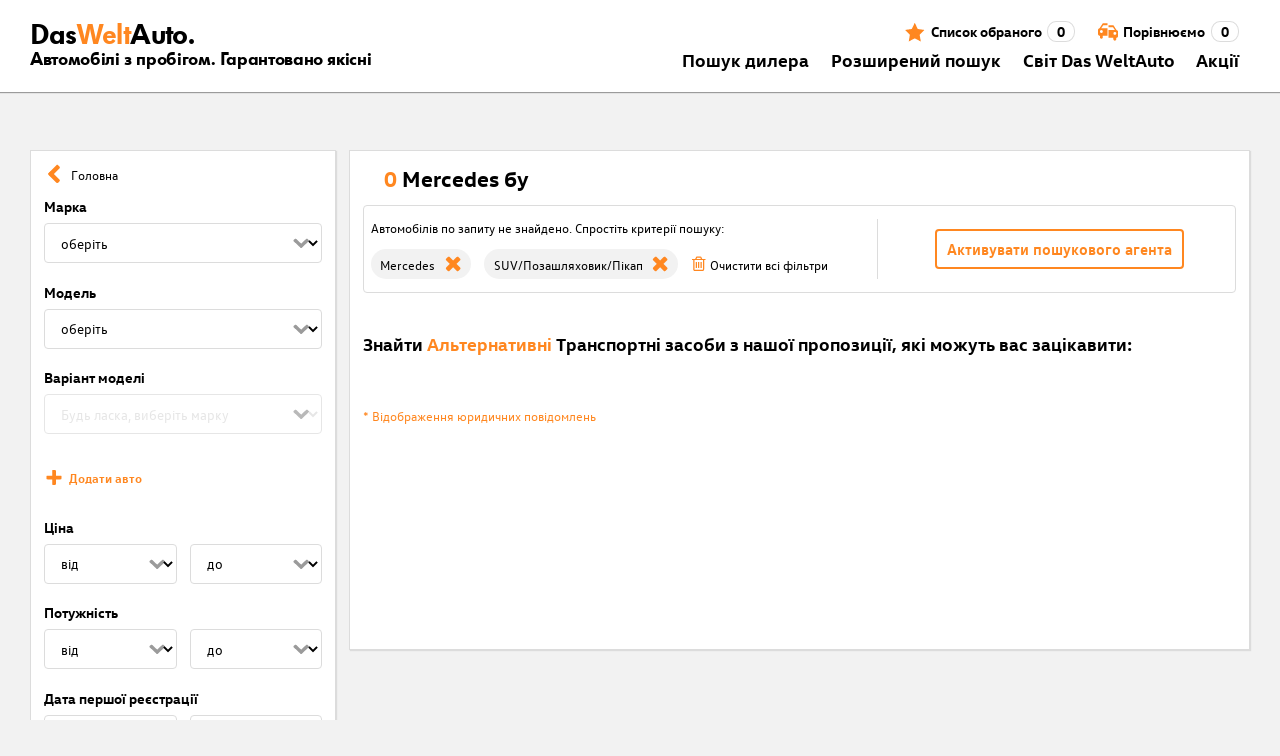

--- FILE ---
content_type: text/html; charset=utf-8
request_url: https://www.dasweltauto.ua/s/mercedes/hmel-nits-ka-oblast/suv
body_size: 48894
content:
<!DOCTYPE html><html lang="uk-UA" dir="ltr" data-beasties-container><head>
    <!-- do NOT remove the tags below. they need to be present -->
    <meta property="og:site_name" content="Das WeltAuto®">
    <meta property="og:type" content="website">
    <meta property="og:url" content="https://www.dasweltauto.ua/s/mercedes/hmel-nits-ka-oblast/suv">
    <meta property="og:description" content="Купити бу Mercedes- dasweltauto.ua - кращі ціни на вживані авто марки Mercedes в Україні. Зручний пошук по моделям та гарантія безпечної покупки бу автомобіля">
    <meta property="og:image">
    <meta property="og:title" content="Вживан автомобілі Mercedes, купити бу Mercedes, ціна в Україні | Das WeltAuto®">
    <meta name="description" content="Купити бу Mercedes- dasweltauto.ua - кращі ціни на вживані авто марки Mercedes в Україні. Зручний пошук по моделям та гарантія безпечної покупки бу автомобіля">
    <meta name="robots" content="noindex,follow">
    <meta name="title" content="Вживан автомобілі Mercedes, купити бу Mercedes, ціна в Україні | Das WeltAuto®">
    <link rel="prev">
    <link rel="next">

    <meta charset="utf-8">
    <meta name="version" content="fe-34be53">
    <!-- DD monitoring -->
    <meta name="monitoring" content="true">
    <!-- GoogleSearchConsole token AT KK -->
    <meta name="google-site-verification" content="aGQZbSY0toQsEoYVrYgBwPm6Jhcu3BwICIt5H_mgxh8">
    <!-- GoogleSearchConsole token AT JZ -->
    <meta name="google-site-verification" content="EC0WcYwQQXpKpownd5jsfZjeCiCLkRaDI_7Vr5XMjSk">
    <!-- GoogleSearchConsole token AT FDG -->
    <meta name="google-site-verification" content="vBNcF0PChov_GZTGZ_-jtnxk30CrwFFIT6mEThiO3SY">
    <!-- GoogleSearchConsole token AT RK -->
    <meta name="google-site-verification" content="m5ZZde9ppCWjvNFNdRqh45oQtkH65su1VJnt_F0d5cI">
    <!-- Google search console verification tag for RO -->
    <meta name="google-site-verification" content="dAZpQ0kJCmyM-NlmA7UQ5wo5my9bN2eVzMOCpKGtsI4">
    <!-- Site verification tag for Improve crawling tool -->
    <meta name="ahrefs-site-verification" content="92945dcfbfc638a562629a52c034d93ff6b0e5bc26987e59e77a8a42333add35">
    <!-- Tracking-scripts for RO -->
    <meta name="facebook-domain-verification" content="153huxq33yar2gu9878wsfraceby0k">
    <!-- GoogleSearchConsole token BG -->
    <meta name="google-site-verification" content="YBwTNoOSaM6aY6clYj_9Oua6cQQse1Zy-tLEkQblRoM">
    <title>Вживан автомобілі Mercedes, купити бу Mercedes, ціна в Україні | Das WeltAuto®</title>
    <base href="/">

    <meta name="viewport" content="width=device-width, initial-scale=1">
    <link rel="icon" type="image/x-icon" href="favicon.ico?v=2">
    <link rel="manifest" href="manifest.json">
    <meta name="theme-color" content="#e5791D">
  <style>@font-face{font-family:swiper-icons;src:url(data:application/font-woff;charset=utf-8;base64,\ [base64]//wADZ2x5ZgAAAywAAADMAAAD2MHtryVoZWFkAAABbAAAADAAAAA2E2+eoWhoZWEAAAGcAAAAHwAAACQC9gDzaG10eAAAAigAAAAZAAAArgJkABFsb2NhAAAC0AAAAFoAAABaFQAUGG1heHAAAAG8AAAAHwAAACAAcABAbmFtZQAAA/gAAAE5AAACXvFdBwlwb3N0AAAFNAAAAGIAAACE5s74hXjaY2BkYGAAYpf5Hu/j+W2+MnAzMYDAzaX6QjD6/4//Bxj5GA8AuRwMYGkAPywL13jaY2BkYGA88P8Agx4j+/8fQDYfA1AEBWgDAIB2BOoAeNpjYGRgYNBh4GdgYgABEMnIABJzYNADCQAACWgAsQB42mNgYfzCOIGBlYGB0YcxjYGBwR1Kf2WQZGhhYGBiYGVmgAFGBiQQkOaawtDAoMBQxXjg/wEGPcYDDA4wNUA2CCgwsAAAO4EL6gAAeNpj2M0gyAACqxgGNWBkZ2D4/wMA+xkDdgAAAHjaY2BgYGaAYBkGRgYQiAHyGMF8FgYHIM3DwMHABGQrMOgyWDLEM1T9/w8UBfEMgLzE////P/5//f/V/xv+r4eaAAeMbAxwIUYmIMHEgKYAYjUcsDAwsLKxc3BycfPw8jEQA/[base64]/uznmfPFBNODM2K7MTQ45YEAZqGP81AmGGcF3iPqOop0r1SPTaTbVkfUe4HXj97wYE+yNwWYxwWu4v1ugWHgo3S1XdZEVqWM7ET0cfnLGxWfkgR42o2PvWrDMBSFj/IHLaF0zKjRgdiVMwScNRAoWUoH78Y2icB/yIY09An6AH2Bdu/UB+yxopYshQiEvnvu0dURgDt8QeC8PDw7Fpji3fEA4z/PEJ6YOB5hKh4dj3EvXhxPqH/SKUY3rJ7srZ4FZnh1PMAtPhwP6fl2PMJMPDgeQ4rY8YT6Gzao0eAEA409DuggmTnFnOcSCiEiLMgxCiTI6Cq5DZUd3Qmp10vO0LaLTd2cjN4fOumlc7lUYbSQcZFkutRG7g6JKZKy0RmdLY680CDnEJ+UMkpFFe1RN7nxdVpXrC4aTtnaurOnYercZg2YVmLN/d/gczfEimrE/fs/bOuq29Zmn8tloORaXgZgGa78yO9/cnXm2BpaGvq25Dv9S4E9+5SIc9PqupJKhYFSSl47+Qcr1mYNAAAAeNptw0cKwkAAAMDZJA8Q7OUJvkLsPfZ6zFVERPy8qHh2YER+3i/BP83vIBLLySsoKimrqKqpa2hp6+jq6RsYGhmbmJqZSy0sraxtbO3sHRydnEMU4uR6yx7JJXveP7WrDycAAAAAAAH//wACeNpjYGRgYOABYhkgZgJCZgZNBkYGLQZtIJsFLMYAAAw3ALgAeNolizEKgDAQBCchRbC2sFER0YD6qVQiBCv/H9ezGI6Z5XBAw8CBK/m5iQQVauVbXLnOrMZv2oLdKFa8Pjuru2hJzGabmOSLzNMzvutpB3N42mNgZGBg4GKQYzBhYMxJLMlj4GBgAYow/P/PAJJhLM6sSoWKfWCAAwDAjgbRAAB42mNgYGBkAIIbCZo5IPrmUn0hGA0AO8EFTQAA);font-weight:400;font-style:normal}:root{--swiper-theme-color: #007aff}.swiper{margin-left:auto;margin-right:auto;position:relative;overflow:hidden;list-style:none;padding:0;z-index:1;display:block}.swiper-wrapper{position:relative;width:100%;height:100%;z-index:1;display:flex;transition-property:transform;transition-timing-function:var(--swiper-wrapper-transition-timing-function, initial);box-sizing:content-box}.swiper-wrapper{transform:translateZ(0)}:root{--swiper-navigation-size: 44px}.swiper-button-prev,.swiper-button-next{position:absolute;top:var(--swiper-navigation-top-offset, 50%);width:calc(var(--swiper-navigation-size) / 44 * 27);height:var(--swiper-navigation-size);margin-top:calc(0px - (var(--swiper-navigation-size) / 2));z-index:10;cursor:pointer;display:flex;align-items:center;justify-content:center;color:var(--swiper-navigation-color, var(--swiper-theme-color))}.swiper-button-prev svg,.swiper-button-next svg{width:100%;height:100%;object-fit:contain;transform-origin:center}.swiper-button-prev{left:var(--swiper-navigation-sides-offset, 10px);right:auto}.swiper-button-prev:after,.swiper-button-next:after{font-family:swiper-icons;font-size:var(--swiper-navigation-size);text-transform:none!important;letter-spacing:0;font-variant:initial;line-height:1}.swiper-button-prev:after{content:"prev"}.swiper-button-next{right:var(--swiper-navigation-sides-offset, 10px);left:auto}.swiper-button-next:after{content:"next"}.swiper-pagination{position:absolute;text-align:center;transition:.3s opacity;transform:translateZ(0);z-index:10}.swiper-scrollbar{border-radius:var(--swiper-scrollbar-border-radius, 10px);position:relative;touch-action:none;background:var(--swiper-scrollbar-bg-color, rgba(0, 0, 0, .1))}
</style><link rel="stylesheet" href="styles-XEXQDGO7.css" media="print" onload="this.media='all'"><noscript><link rel="stylesheet" href="styles-XEXQDGO7.css"></noscript><style ng-app-id="ng">@charset "UTF-8";:root{--dwa-primary: #ff8720;--dwa-primary-variant: #e5791d;--dwa-primary-transparent: rgb(255 135 32 / 0%);--dwa-secondary: #9b9b9b;--dwa-background: #f2f2f2;--dwa-background-variant: rgb(242 242 242 / 60%);--dwa-surface-primary: #fff;--dwa-surface-primary-variant: rgb(255 255 255 / 80%);--dwa-surface-secondary: #545454;--dwa-surface-secondary-variant: rgb(0 0 0 / 25%);--dwa-surface-tertiary: #dcdcdc;--dwa-surface-tertiary-variant: #a4a4a4;--dwa-background-footer: #a9a9a9;--dwa-surface-primary-footer: #808080;--dwa-modal-backdrop: rgb(0 0 0 / 80%);--dwa-on-primary: #fff;--dwa-on-secondary: #fff;--dwa-on-surface-primary: #000;--dwa-on-surface-secondary: #dcdcdc;--dwa-on-surface-tertiary: #9b9b9b;--daw-on-surface-footer: #fff;--dwa-error: #e40a3c;--dwa-disabled: #dcdcdc;--dwa-disabled-surface: rgb(60 60 60 / 50%);--dwa-border: #dcdcdc;--dwa-border-footer: #646464;--dwa-shadow: #dcdcdc;--dwa-shadow-variant: #9b9b9b;--dwa-bright: #fff;--dwa-placeholder: #dcdcdc;--dwa-comparison: #8994a0;--nav-icon-hover-color: var(--dwa-primary-variant);--nav-icon-color: var(--dwa-primary);--nav-text-color: var(--dwa-primary);--mdc-dialog-container-color: transparent}@font-face{font-family:Logo;font-weight:400;font-style:normal;font-display:swap;src:url(/assets/fonts/dwa/VWHeadlineOT-Book.woff2) format("woff2"),url(/assets/fonts/dwa/VWHeadlineOT-Book.woff) format("woff"),url(/assets/fonts/dwa/VWHeadlineOT-Book.ttf) format("truetype")}@font-face{font-family:Logo;font-weight:700;font-style:normal;font-display:swap;src:url(/assets/fonts/dwa/VWHeadlineOT-Black.woff2) format("woff2"),url(/assets/fonts/dwa/VWHeadlineOT-Black.woff) format("woff"),url(/assets/fonts/dwa/VWHeadlineOT-Black.ttf) format("truetype")}@font-face{font-family:Text;font-weight:400;font-style:normal;font-display:swap;src:url(/assets/fonts/dwa/VWTextWeb-Regular.woff2) format("woff2"),url(/assets/fonts/dwa/VWTextWeb-Regular.woff) format("woff"),url(/assets/fonts/dwa/VWTextWeb-Regular.ttf) format("truetype")}@font-face{font-family:Text;font-weight:700;font-style:normal;font-display:swap;src:url(/assets/fonts/dwa/VWTextWeb-Bold.woff2) format("woff2"),url(/assets/fonts/dwa/VWTextWeb-Bold.woff) format("woff"),url(/assets/fonts/dwa/VWTextWeb-Bold.ttf) format("truetype")}@font-face{font-family:Head;font-weight:400;font-style:normal;font-display:swap;src:url(/assets/fonts/dwa/VWHeadWeb-Regular.woff2) format("woff2"),url(/assets/fonts/dwa/VWHeadWeb-Regular.woff) format("woff"),url(/assets/fonts/dwa/VWHeadWeb-Regular.ttf) format("truetype")}@font-face{font-family:Head;font-weight:700;font-style:normal;font-display:swap;src:url(/assets/fonts/dwa/VWHeadWeb-Bold.woff2) format("woff2"),url(/assets/fonts/dwa/VWHeadWeb-Bold.woff) format("woff"),url(/assets/fonts/dwa/VWHeadWeb-Bold.ttf) format("truetype")}@font-face{font-family:Sharp-Distress-Black;font-weight:400;font-style:normal;font-display:swap;src:url(/assets/fonts/Sharp-Distress-Black.woff2) format("woff2"),url(/assets/fonts/Sharp-Distress-Black.woff) format("woff"),url(/assets/fonts/Sharp-Distress-Black.ttf) format("truetype")}@media (min-width: 320px) and (max-width: 1023px){.desktop-only{display:none!important}}@media (min-width: 1024px){.mobile-only{display:none!important}}@media (min-width: 768px) and (max-width: 1023px){.tablet-only{display:none}}@media (min-width: 768px){.mobile-alternative-only{display:none}}@media (min-width: 320px) and (max-width: 767px){.desktop-alternative-only{display:none}}.visuallyhidden{display:none;flex:0 0 100%;margin:0!important;width:100%;height:0;overflow:hidden;line-height:0}.hidden{display:none!important}.icon-search:before{display:inline-block;margin:0 6px 0 0;content:""}.center-content{display:flex;align-items:center}.cursor-action{cursor:pointer}.back-button-favorites{display:inline-flex;align-items:center;margin-bottom:1em}.back-button-favorites dwa-svg-icon{margin-right:.5em}.back-button-favorites+h1{margin-top:0}svg use{pointer-events:none}.dwa-hidden-new-fe{display:none}*:focus{outline:none}.dwa-inline-flex-align-center{display:inline-flex;align-items:center}.finance-calc-inner a{color:var(--dwa-primary);font-weight:700}.finance-calc-inner a:hover{color:var(--dwa-primary-variant)}.cms-landing-page-container a{transition:color .1s ease-in-out;color:var(--dwa-primary)}.custom-style{border-left:5px solid var(--dwa-primary-variant);background-color:var(--dwa-surface-secondary);color:#fff}.custom-style button{background-color:var(--dwa-surface-secondary);color:var(--dwa-primary-variant)}.custom-style .mat-mdc-button.mat-mdc-snack-bar-action:not(:disabled):hover{--mat-text-button-state-layer-color: unset;--mat-text-button-ripple-color: unset}.image-swiper-modal mat-dialog-container{background-color:var(--dwa-modal-backdrop);padding-top:0}.dealer-search-modal mat-dialog-container{padding:0}main{display:block;margin:0 auto;padding:2.35%;width:100%;max-width:1400px;min-height:500px}@media (min-width: 320px) and (max-width: 767px){main{padding:0}}@media (min-width: 1440px){main{padding:0}}body{margin:0;background:var(--dwa-background);padding:0;overflow-x:hidden}hr{margin:1em 0;border:none;border-bottom:1px solid var(--dwa-secondary)}button,a.action-link-prim,a.action-link-sec{display:inline-flex;align-items:center;justify-content:center;transition:background .1s ease-in-out,color .1s ease-in-out,border .1s ease-in-out;border:2px solid var(--dwa-primary);border-radius:4px;background:var(--dwa-surface-primary);cursor:pointer;padding:0 10px;min-width:120px;min-height:40px;color:var(--dwa-primary);font-family:Text,sans-serif;font-size:16px;font-weight:700}@media (min-width: 768px) and (max-width: 1023px){button,a.action-link-prim,a.action-link-sec{min-height:40px}}@media (min-width: 1024px) and (max-width: 1439px){button,a.action-link-prim,a.action-link-sec{min-height:40px}}@media (min-width: 1440px){button,a.action-link-prim,a.action-link-sec{min-height:40px}}button span,a.action-link-prim span,a.action-link-sec span{color:var(--dwa-primary)}button:hover,a.action-link-sec:hover{border-color:var(--dwa-primary-variant);color:var(--dwa-primary-variant)}button:hover span,a.action-link-sec:hover span{color:var(--dwa-primary-variant)}button.action,a.action-link-prim{background:var(--dwa-primary);color:var(--dwa-on-primary)}button.action:hover,a.action-link-prim:hover{border-color:var(--dwa-primary-variant);background:var(--dwa-primary-variant);color:var(--dwa-on-primary)}button.action:hover svg,a.action-link-prim:hover svg{fill:var(--dwa-on-primary)}button.action:hover span,a.action-link-prim:hover span{color:var(--dwa-on-primary)}button.action svg,a.action-link-prim svg{fill:var(--dwa-on-primary)}button.action span,a.action-link-prim span{color:var(--dwa-on-primary)}.plain-button,.plain-button-bold{border:none;background:transparent;padding:0;min-width:auto;min-height:auto;color:transparent;font-size:inherit;font-weight:inherit}.plain-button span,.plain-button-bold span{color:var(--dwa-on-surface-primary)}.plain-button-bold{font-weight:700}button.link-button{border:none;background:transparent;padding:0;min-width:auto;min-height:auto;color:var(--dwa-on-surface-primary);font-size:inherit;font-weight:inherit}button.link-button:hover,button.link-button:hover h3,button.link-button:hover span,button.link-button:hover .dwa-orange{color:var(--dwa-primary-variant)}button.link-button:hover svg{fill:var(--dwa-primary-variant);color:var(--dwa-primary-variant)}button.link-button h3,button.link-button span{transition:color .1s ease-in-out;color:var(--dwa-on-surface-primary)}button.link-button svg{transition:fill .1s ease-in-out;fill:var(--dwa-primary);color:var(--dwa-primary)}button.gm-ui-hover-effect,button.gm-control-active{min-width:0}textarea,select{appearance:none;border:1px solid var(--dwa-border);border-radius:4px;padding:5px;width:100%;height:40px;color:var(--dwa-on-surface-primary);font-family:Text,sans-serif;font-size:14px}@media (min-width: 768px) and (max-width: 1023px){textarea,select{height:40px;font-size:14px}}@media (min-width: 1024px) and (max-width: 1439px){textarea,select{height:40px;font-size:14px}}@media (min-width: 1440px){textarea,select{border:1px solid var(--dwa-border);height:40px;font-size:16px}}dwa-finance-calc-dialog textarea,dwa-finance-calc-dialog select{font-size:14px}select{outline:none;background-attachment:scroll;background-color:var(--dwa-surface-primary);background-image:url([data-uri]);background-position:calc(100% - 12px) center;background-repeat:no-repeat;background-size:16px;padding:0 40px 0 12px}@media (min-width: 320px) and (max-width: 767px){select{padding-right:0}}@media (min-width: 320px) and (max-width: 767px){select:active,textarea:active,input[type=text]:active,input[type=email]:active,input[type=tel]:active,input[type=number]:active,input[type=date]:active{font-size:16px!important}}select:disabled.loading-select{background:none}select::-ms-expand{display:none}select:focus::-ms-value{background:transparent;color:inherit}select:-moz-focusring{text-shadow:0 0 0 var(--dwa-shadow);color:transparent}input[type=text],input[type=email],input[type=tel],input[type=number],input[type=date]{appearance:none;outline:none;border:1px solid var(--dwa-border);border-radius:4px;padding:0 1em;height:40px;text-overflow:ellipsis;color:var(--dwa-on-surface-primary);font-family:Text,sans-serif;font-size:14px}@media (min-width: 768px) and (max-width: 1023px){input[type=text],input[type=email],input[type=tel],input[type=number],input[type=date]{height:40px;font-size:14px}}@media (min-width: 1024px) and (max-width: 1439px){input[type=text],input[type=email],input[type=tel],input[type=number],input[type=date]{height:40px;font-size:14px}}@media (min-width: 1440px){input[type=text],input[type=email],input[type=tel],input[type=number],input[type=date]{border:1px solid var(--dwa-border);height:40px;font-size:16px}}input[type=text]::-ms-clear,input[type=email]::-ms-clear,input[type=tel]::-ms-clear,input[type=number]::-ms-clear,input[type=date]::-ms-clear{display:none}dwa-finance-calc-dialog input[type=text],dwa-finance-calc-dialog input[type=email],dwa-finance-calc-dialog input[type=tel],dwa-finance-calc-dialog input[type=number],dwa-finance-calc-dialog input[type=date]{font-size:14px}label.dwa-checkbox{display:block;position:relative;margin-right:1em;margin-bottom:8px;cursor:pointer}label.dwa-checkbox{margin-left:25px}@media (min-width: 768px) and (max-width: 1023px){label.dwa-checkbox{margin-left:22px}}@media (min-width: 1024px) and (max-width: 1439px){label.dwa-checkbox{margin-left:22px}}@media (min-width: 1440px){label.dwa-checkbox{margin-left:25px}}label.dwa-checkbox{text-indent:-25px}@media (min-width: 768px) and (max-width: 1023px){label.dwa-checkbox{text-indent:-22px}}@media (min-width: 1024px) and (max-width: 1439px){label.dwa-checkbox{text-indent:-22px}}@media (min-width: 1440px){label.dwa-checkbox{text-indent:-25px}}@media (min-width: 1024px){label.dwa-checkbox{margin-bottom:11px}}label.dwa-checkbox input{display:none}label.dwa-checkbox input+span:before{display:inline-block;margin-right:7px;border:1px solid var(--dwa-border);width:12px;height:12px;overflow:visible;vertical-align:text-bottom;text-align:center;line-height:6px;color:var(--dwa-primary);content:""}@media (min-width: 768px){label.dwa-checkbox input+span:before{width:15px;height:15px}}@media (min-width: 1440px){label.dwa-checkbox input+span:before{position:relative;top:2px;width:17px;height:17px;line-height:15px}}label.dwa-checkbox input:disabled+span{color:var(--dwa-disabled)}label.dwa-checkbox input:checked+span{color:var(--dwa-on-surface-primary)}label.dwa-checkbox input:checked+span:before{background:var(--dwa-surface-primary) url([data-uri]) no-repeat scroll center}label.dwa-checkbox input:checked+span:before{background-size:12px 12px}@media (min-width: 768px) and (max-width: 1023px){label.dwa-checkbox input:checked+span:before{background-size:15px 15px}}@media (min-width: 1024px) and (max-width: 1439px){label.dwa-checkbox input:checked+span:before{background-size:15px 15px}}@media (min-width: 1440px){label.dwa-checkbox input:checked+span:before{background-size:17px 17px}}body{font-family:Text,sans-serif;font-size:14px}@media (min-width: 1024px) and (max-width: 1439px){body{font-size:13px}}h1,h2,h3{font-family:Head,sans-serif;font-weight:700}h1.no-top-margin,h2.no-top-margin,h3.no-top-margin{margin-top:0}h2{margin:22px 0 5px;font-size:18px}h3{font-size:14px}@media (min-width: 768px){h3{font-size:16px}}@media (min-width: 1440px){h3{font-size:18px}}label:not(.rb-label){font-family:Head,sans-serif;font-size:14px;font-weight:700}@media (min-width: 1440px){label:not(.rb-label){font-size:16px}}label:not(.rb-label) span{font-family:Text,sans-serif}dwa-finance-calc-dialog label:not(.rb-label){font-size:14px;font-weight:unset}.bold{font-weight:700}.dwa-orange-background{background:var(--dwa-primary)}.item-selected-bar{border-left-color:var(--dwa-primary)}.error-message{text-align:left;color:var(--dwa-error)}.disabled{color:var(--dwa-disabled)!important;pointer-events:none!important}.disabled a,.disabled a:visited{color:var(--dwa-disabled)!important}.disabled dwa-svg-icon svg{color:var(--dwa-disabled)!important;fill:var(--dwa-disabled)!important}.disabled .badge{color:var(--dwa-disabled)!important}.disabled button{border-color:var(--dwa-disabled)!important;background:var(--dwa-disabled)!important;color:var(--dwa-surface-primary)!important}button.disabled{border-color:var(--dwa-disabled)!important;background:var(--dwa-disabled)!important;color:var(--dwa-surface-primary)!important;pointer-events:none!important}button.disabled dwa-svg-icon svg{fill:var(--dwa-surface-primary)!important}button:disabled{border-color:var(--dwa-disabled)!important;background:var(--dwa-disabled)!important;color:var(--dwa-surface-primary)!important;pointer-events:none!important}select:disabled,option:disabled,label:disabled{color:var(--dwa-disabled)!important;pointer-events:none!important}select:disabled dwa-svg-icon,option:disabled dwa-svg-icon,label:disabled dwa-svg-icon{color:var(--dwa-disabled)!important;fill:var(--dwa-disabled)!important}select[disabled]::-ms-value{color:var(--dwa-disabled)!important;pointer-events:none!important}.grey-clickable a,.grey-clickable a:visited{color:var(--dwa-disabled)!important}.grey-clickable dwa-svg-icon svg{color:var(--dwa-disabled)!important;fill:var(--dwa-disabled)!important}.grey-clickable button{border-color:var(--dwa-disabled)!important;background:var(--dwa-disabled)!important;color:var(--dwa-surface-primary)!important}.grey-out{opacity:.2;background-color:var(--dwa-disabled);pointer-events:none}.grey-out-light{opacity:.2;pointer-events:none}input::placeholder{color:var(--dwa-placeholder)}a{transition:color .1s ease-in-out;cursor:pointer;text-decoration:none;color:var(--dwa-on-surface-primary)}a:hover,a:hover h3,a:hover span,a:hover .dwa-orange{color:var(--dwa-primary-variant)}a:hover svg{fill:var(--dwa-primary-variant)}a:hover .svg-icon-hover-front{opacity:1}a:hover .svg-icon-hover-back{opacity:0}a h3,a span{transition:color .1s ease-in-out;color:var(--dwa-on-surface-primary)}a svg{transition:fill .1s ease-in-out;fill:var(--dwa-primary)}a .svg-icon-hover-front{transition:opacity .1s ease-in-out;opacity:0}a .svg-icon-hover-back{transition:opacity .1s ease-in-out;opacity:1}.dwa-orange,.dwa-orange.link-button{transition:color .1s ease-in-out;color:var(--dwa-primary)}.dwa-orange a,.dwa-orange h3,.dwa-orange span,.dwa-orange dwa-svg-icon,.dwa-orange.link-button a,.dwa-orange.link-button h3,.dwa-orange.link-button span,.dwa-orange.link-button dwa-svg-icon{transition:color .1s ease-in-out;color:var(--dwa-primary)}.dwa-orange:hover,.dwa-orange.link-button:hover{color:var(--dwa-primary-variant)}.dwa-orange:hover a,.dwa-orange:hover h3,.dwa-orange:hover span,.dwa-orange:hover dwa-svg-icon,.dwa-orange.link-button:hover a,.dwa-orange.link-button:hover h3,.dwa-orange.link-button:hover span,.dwa-orange.link-button:hover dwa-svg-icon{color:var(--dwa-primary-variant)}.dwa-black{transition:color .1s ease-in-out;color:var(--dwa-on-surface-primary)}.dwa-black:hover{color:var(--dwa-primary)}a.dwa-no-hover,a.dwa-no-hover:hover,a.dwa-no-hover:hover h3,a.dwa-no-hover:hover span{color:var(--dwa-on-surface-primary)}a.dwa-no-hover:hover svg{fill:var(--dwa-primary)}a.dwa-no-hover:hover .dwa-orange{color:var(--dwa-primary)}.dwa-standard-hover{transition:color .1s ease-in-out;color:var(--dwa-on-surface-primary)}.dwa-standard-hover:hover{color:var(--dwa-primary-variant)}.dwa-standard-hover:hover svg{fill:var(--dwa-primary-variant)}.dwa-standard-hover svg{transition:fill .1s ease-in-out;color:var(--dwa-primary);fill:var(--dwa-primary)}.bar{transition:border .1s ease-in-out;border-left:solid 5px transparent}.bar:hover{border-left-color:var(--dwa-primary)}legend{display:table;padding:0}fieldset{margin:0;border:0;padding:.01em 0 0;min-width:0}body:not(:-moz-handler-blocked) fieldset{display:table-cell}html{box-sizing:border-box}*,*:before,*:after{box-sizing:inherit}.dwa-map-container{border:1px solid var(--dwa-shadow);box-shadow:1px 1px 1px var(--dwa-shadow);background:var(--dwa-surface-primary);padding:1em}@media (min-width: 1440px){.dwa-map-container{padding:2em}}.dwa-map-container:after{display:block;clear:both;content:" "}.dwa-map-container:empty{margin:0;padding:0}.dwa-map-container.padding-less{padding:0}@media (width <= 767px){.cms-content iframe.embed-media{width:100%;height:100%;aspect-ratio:16/9}}.cms-content iframe.embed-media.fixed-ratio{width:100%;height:100%;aspect-ratio:16/9}.cms-content dwa-cms-carousel .swiper-slide{height:auto}.cms-content dwa-cms-carousel .slide{display:flex;flex-direction:column;gap:20px;justify-content:space-between;height:100%}.cms-content .mosaic-grid-row{position:relative;margin-right:-15px;margin-left:-15px}.cms-content .mosaic-grid-row:after{clear:both}.cms-content .mosaic-grid-row:after,.cms-content .mosaic-grid-row:before{display:table;content:" "}.cms-content body.mosaic-enabled.no-portlet-columns .outer-wrapper>.container .mosaic-grid-row .mosaic-innergrid-row:after,.cms-content body.mosaic-enabled.no-portlet-columns .outer-wrapper>.container .mosaic-grid-row .mosaic-innergrid-row:before{display:table;content:" "}.cms-content body.template-layout.no-portlet-columns .outer-wrapper>.container .mosaic-grid-row .mosaic-innergrid-row:after,.cms-content body.template-layout.no-portlet-columns .outer-wrapper>.container .mosaic-grid-row .mosaic-innergrid-row:before{display:table;content:" "}.cms-content body.mosaic-enabled.no-portlet-columns .outer-wrapper>.container .mosaic-grid-row .mosaic-innergrid-row:after,.cms-content body.template-layout.no-portlet-columns .outer-wrapper>.container .mosaic-grid-row .mosaic-innergrid-row:after{clear:both}.cms-content body.mosaic-enabled.no-portlet-columns .outer-wrapper>.container,.cms-content body.template-layout.no-portlet-columns .outer-wrapper>.container{width:auto}.cms-content body.mosaic-enabled.no-portlet-columns .outer-wrapper>.container .mosaic-grid-row,.cms-content body.template-layout.no-portlet-columns .outer-wrapper>.container .mosaic-grid-row{margin-right:auto;margin-left:auto}.cms-content body.mosaic-enabled.no-portlet-columns .outer-wrapper>.container .mosaic-grid-row .mosaic-innergrid-row,.cms-content body.template-layout.no-portlet-columns .outer-wrapper>.container .mosaic-grid-row .mosaic-innergrid-row{margin-right:-15px;margin-left:-15px;width:auto}.cms-content body.mosaic-enabled.no-portlet-columns .outer-wrapper>.container .mosaic-grid-row-fluid,.cms-content body.template-layout.no-portlet-columns .outer-wrapper>.container .mosaic-grid-row-fluid{margin-right:-15px;margin-left:-15px;padding-right:15px;padding-left:15px;width:auto;max-width:none}.cms-content li:not(:last-child){margin-bottom:.4em}.cms-content ol{list-style:none;counter-reset:cms-ol-counter}.cms-content ol li{counter-increment:cms-ol-counter}.cms-content ol li:before{font-weight:700;content:counter(cms-ol-counter) ". "}.cms-content .mosaic-width-full{position:relative;float:left;padding-right:15px;padding-left:15px;width:100%;min-height:1px}.cms-content .mosaic-width-half,.cms-content .mosaic-width-quarter,.cms-content .mosaic-width-three-quarters,.cms-content .mosaic-width-third,.cms-content .mosaic-width-two-thirds{position:relative;padding-right:15px;padding-left:15px;min-height:1px}.cms-content .mosaic-enabled .mosaic-width-full{position:relative;float:left;padding-right:15px;padding-left:15px;width:100%;min-height:1px}.cms-content .mosaic-enabled .mosaic-width-half{position:relative;float:left;padding-right:15px;padding-left:15px;width:50%;min-height:1px}.cms-content .mosaic-enabled .mosaic-width-quarter{position:relative;float:left;padding-right:15px;padding-left:15px;width:25%;min-height:1px}.cms-content .mosaic-enabled .mosaic-width-three-quarters{position:relative;float:left;padding-right:15px;padding-left:15px;width:75%;min-height:1px}.cms-content .mosaic-enabled .mosaic-width-third{position:relative;float:left;padding-right:15px;padding-left:15px;width:33.3333%;min-height:1px}.cms-content .mosaic-enabled .mosaic-width-two-thirds{position:relative;float:left;padding-right:15px;padding-left:15px;width:66.6667%;min-height:1px}.cms-content h1.documentFirstHeading{border:initial;text-transform:uppercase}.cms-content .orange{color:var(--dwa-primary)}.cms-content .mosaic-row-light-grey-background,.cms-content .mosaic-row-white-background{padding:15px}.cms-content .mosaic-row-light-grey-background{background-color:var(--dwa-background)}.cms-content .mosaic-row-light-grey-background h1,.cms-content .mosaic-row-white-background h1{margin:0 0 30px;line-height:32.5px;color:var(--dwa-primary);font-family:Head,sans-serif;font-size:26px;font-weight:700}.cms-content .mosaic-tile-space-before{margin-top:2em}.cms-content .mosaic-tile-space-after{margin-bottom:2em}.cms-content .mosaic-row-border{place-content:center center;border:1px solid var(--dwa-border);padding:20px}.cms-content .mosaic-tile img{display:block;width:100%;height:100%;overflow:hidden}.cms-content .mosaic-tile-padding-h-lg{padding:0 40%}.cms-content .mosaic-tile-padding-h-md{padding:0 31.80328%}.cms-content .mosaic-tile-padding-h-sm{padding:0 23.27869%}.cms-content .mosaic-tile-padding-f-sm{padding:7%}.cms-content .mosaic-tile-padding-f-md{padding:15%}.cms-content .mosaic-tile-padding-f-lg{padding:25%}.cms-content .mosaic-tile-card{transition:.3s;box-shadow:0 4px 8px 0 var(--dwa-shadow);padding:20px}.cms-content .mosaic-tile-card:hover{box-shadow:0 8px 16px 0 var(--dwa-shadow)}.cms-content .mosaic-tile-card-orange{transition:.3s;box-shadow:0 4px 8px 0 var(--dwa-shadow);background-color:var(--dwa-primary);padding:20px;color:var(--dwa-surface-primary)}.cms-content .mosaic-tile-card-orange:hover{box-shadow:0 8px 16px 0 var(--dwa-shadow)}.cms-content .mosaic-tile-card-orange h1,.cms-content .mosaic-tile-card-orange h2,.cms-content .mosaic-tile-card-orange h3,.cms-content .mosaic-tile-card-orange h4,.cms-content .mosaic-tile-card-orange h5{color:var(--dwa-surface-primary)}.cms-content .mosaic-tile-padding-5{padding:5px}.cms-content .mosaic-row-dwa-card,.cms-content .mosaic-row-dwa-card-small,.cms-content .mosaic-tile-dwa-card,.cms-content .mosaic-row-dwa-card-static{margin:20px 0;border:1px solid var(--dwa-border);box-shadow:1px 1px 1px var(--dwa-shadow);background:var(--dwa-surface-primary)}.cms-content .mosaic-row-dwa-card:first-child,.cms-content .mosaic-row-dwa-card-small:first-child,.cms-content .mosaic-tile-dwa-card:first-child,.cms-content .mosaic-row-dwa-card-static:first-child{margin-top:0}.cms-content .mosaic-row-dwa-card-static>div.mosaic-width-full{padding:1em}.cms-content div.template-layout .mosaic-row-dwa-card-small .mosaic-grid-cell{padding-top:0;padding-bottom:0}.cms-content div.mosaic-row-dwa-card-small{padding:2em 4em}.cms-content div.mosaic-row-dwa-card-small div{padding-top:0;padding-bottom:0}.cms-content div.mosaic-row-dwa-card-small .mosaic-IRichTextWithTeaser-text-tile{margin-top:11px}.cms-content div.mosaic-row-dwa-card-small .separator-line{margin:10px 0}.cms-content div.mosaic-row-dwa-card-small .blog-post-navigation{padding-bottom:20px}.cms-content div.mosaic-row-dwa-card-small .publication-date{display:block;margin-bottom:12px}.cms-content div.mosaic-grid-cell,.cms-content div.mosaic-panel div.mosaic-grid-cell,.cms-content div.mosaic-panel div.mosaic-width-full,.cms-content div.mosaic-width-full,.cms-content div.template-layout div.mosaic-grid-cell,.cms-content div.template-layout div.mosaic-width-full{padding:1em}.cms-content .mosaic-tile-float-left{float:left}.cms-content .mosaic-tile-float-right{float:right}.cms-content .mosaic-row-remove-padding div.mosaic-grid-cell,.cms-content div.template-layout .mosaic-row-remove-padding div.mosaic-grid-cell{padding:0}.cms-content .mosaic-tile-margin-small{margin:0 10px}.cms-content .mosaic-tile-remove-h-padding{margin-top:-1em;margin-bottom:-1em}.cms-content .mosaic-grid-row.mosaic-row-remove-margin-h{margin:20px 0}.cms-content .mosaic-grid-row.mosaic-row-remove-margin-h .mosaic-grid-cell{padding:0}.cms-content .mosaic-row-read-more-container{display:none}.cms-content .mosaic-row-read-more-container.toggle-fade-in{display:inherit;animation:fadeIn 1s}.cms-content .mosaic-row-display-none{display:none}.cms-content .container,.cms-content .container-fluid{margin-right:auto;margin-left:auto;padding-right:15px;padding-left:15px}.cms-content .row{margin-right:-15px;margin-left:-15px}.cms-content .row:after,.cms-content .row:before{display:table;content:" "}.cms-content .col-lg-1,.cms-content .col-lg-2,.cms-content .col-lg-3,.cms-content .col-lg-4,.cms-content .col-lg-5,.cms-content .col-lg-6,.cms-content .col-lg-7,.cms-content .col-lg-8,.cms-content .col-lg-9,.cms-content .col-lg-10,.cms-content .col-lg-11,.cms-content .col-lg-12,.cms-content .col-md-1,.cms-content .col-md-2,.cms-content .col-md-3,.cms-content .col-md-4,.cms-content .col-md-5,.cms-content .col-md-6,.cms-content .col-md-7,.cms-content .col-md-8,.cms-content .col-md-9,.cms-content .col-md-10,.cms-content .col-md-11,.cms-content .col-md-12,.cms-content .col-sm-1,.cms-content .col-sm-2,.cms-content .col-sm-3,.cms-content .col-sm-4,.cms-content .col-sm-5,.cms-content .col-sm-6,.cms-content .col-sm-7,.cms-content .col-sm-8,.cms-content .col-sm-9,.cms-content .col-sm-10,.cms-content .col-sm-11,.cms-content .col-sm-12,.cms-content .col-xs-1,.cms-content .col-xs-2,.cms-content .col-xs-3,.cms-content .col-xs-4,.cms-content .col-xs-5,.cms-content .col-xs-6,.cms-content .col-xs-7,.cms-content .col-xs-8,.cms-content .col-xs-9,.cms-content .col-xs-10,.cms-content .col-xs-11,.cms-content .col-xs-12{position:relative;padding-right:15px;padding-left:15px;min-height:1px}.cms-content .col-xs-1,.cms-content .col-xs-2,.cms-content .col-xs-3,.cms-content .col-xs-4,.cms-content .col-xs-5,.cms-content .col-xs-6,.cms-content .col-xs-7,.cms-content .col-xs-8,.cms-content .col-xs-9,.cms-content .col-xs-10,.cms-content .col-xs-11{float:left}.cms-content .col-xs-12{float:left;width:100%}.cms-content .col-xs-11{width:91.66666667%}.cms-content .col-xs-10{width:83.33333333%}.cms-content .col-xs-9{width:75%}.cms-content .col-xs-8{width:66.66666667%}.cms-content .col-xs-7{width:58.33333333%}.cms-content .col-xs-6{width:50%}.cms-content .col-xs-5{width:41.66666667%}.cms-content .col-xs-4{width:33.33333333%}.cms-content .col-xs-3{width:25%}.cms-content .col-xs-2{width:16.66666667%}.cms-content .col-xs-1{width:8.33333333%}.cms-content .col-xs-pull-12{right:100%}.cms-content .col-xs-pull-11{right:91.66666667%}.cms-content .col-xs-pull-10{right:83.33333333%}.cms-content .col-xs-pull-9{right:75%}.cms-content .col-xs-pull-8{right:66.66666667%}.cms-content .col-xs-pull-7{right:58.33333333%}.cms-content .col-xs-pull-6{right:50%}.cms-content .col-xs-pull-5{right:41.66666667%}.cms-content .col-xs-pull-4{right:33.33333333%}.cms-content .col-xs-pull-3{right:25%}.cms-content .col-xs-pull-2{right:16.66666667%}.cms-content .col-xs-pull-1{right:8.33333333%}.cms-content .col-xs-pull-0{right:auto}.cms-content .col-xs-push-12{left:100%}.cms-content .col-xs-push-11{left:91.66666667%}.cms-content .col-xs-push-10{left:83.33333333%}.cms-content .col-xs-push-9{left:75%}.cms-content .col-xs-push-8{left:66.66666667%}.cms-content .col-xs-push-7{left:58.33333333%}.cms-content .col-xs-push-6{left:50%}.cms-content .col-xs-push-5{left:41.66666667%}.cms-content .col-xs-push-4{left:33.33333333%}.cms-content .col-xs-push-3{left:25%}.cms-content .col-xs-push-2{left:16.66666667%}.cms-content .col-xs-push-1{left:8.33333333%}.cms-content .col-xs-push-0{left:auto}.cms-content .col-xs-offset-12{margin-left:100%}.cms-content .col-xs-offset-11{margin-left:91.66666667%}.cms-content .col-xs-offset-10{margin-left:83.33333333%}.cms-content .col-xs-offset-9{margin-left:75%}.cms-content .col-xs-offset-8{margin-left:66.66666667%}.cms-content .col-xs-offset-7{margin-left:58.33333333%}.cms-content .col-xs-offset-6{margin-left:50%}.cms-content .col-xs-offset-5{margin-left:41.66666667%}.cms-content .col-xs-offset-4{margin-left:33.33333333%}.cms-content .col-xs-offset-3{margin-left:25%}.cms-content .col-xs-offset-2{margin-left:16.66666667%}.cms-content .col-xs-offset-1{margin-left:8.33333333%}.cms-content .col-xs-offset-0{margin-left:0}.cms-content .clearfix:after,.cms-content .clearfix:before{display:table;content:" "}.cms-content .container-fluid:after,.cms-content .container-fluid:before{display:table;content:" "}.cms-content .container:after,.cms-content .container:before{display:table;content:" "}.cms-content .clearfix:after,.cms-content .container-fluid:after,.cms-content .container:after,.cms-content .row:after{clear:both}.cms-content .center-block{display:block;margin-right:auto;margin-left:auto}.cms-content .pull-right{float:right!important}.cms-content .pull-left{float:left!important}.cms-content .hide{display:none!important}.cms-content .show{display:block!important}.cms-content .invisible{visibility:hidden}.cms-content .text-hide{border:0;background-color:transparent;text-shadow:none;color:transparent;font:0/0}.cms-content .hidden{display:none!important}.cms-content .affix{position:fixed}.cms-content h1,.cms-content h2,.cms-content h3{text-align:left;font-family:Head,serif;font-weight:700}.cms-content h1{font-size:2em}.cms-content h2{margin:10px 0 12px;text-align:left;line-height:24px;font-size:22px}.cms-content h3{font-size:16px}.cms-content h4{font-size:14px}.cms-content h1,.cms-content h2,.cms-content h3,.cms-content h4,.cms-content h5{margin:0 0 10px}.cms-content .mce-campaign-footer-style{font-size:12px}.cms-content .tile{margin-bottom:20px}.cms-content .tile a h3:hover,.cms-content .tile a span:hover{color:var(--dwa-primary-variant)}.cms-content .tile .image-container{overflow:hidden}.cms-content .tile .image-container img{backface-visibility:hidden;-moz-transition:-moz-transform 1s ease;-ms-transition:-ms-transform 1s ease;-webkit-transition:-webkit-transform 1s ease;-o-transition:-o-transform 1s ease;transition:transform 1s ease}.cms-content .tile .image-container img:hover{-moz-transform:scale(1.05);-webkit-transform:scale(1.05);-o-transform:scale(1.05);-ms-transform:scale(1.05);transform:scale(1.05)}.cms-content .tile span{white-space:pre-line}.cms-content .tile.text-layout a{text-decoration:none;font-size:13px}.cms-content .tile.text-layout a h3,.cms-content .tile.text-layout a span{transition:color .2s ease-in-out;color:var(--dwa-on-surface-primary)}.cms-content .tile.text-layout a>h3{margin:.5em 0;color:var(--dwa-on-surface-primary);font-family:Head,serif;font-size:18px;font-weight:700}.cms-content .tile.text-layout a>span{margin-top:5px;padding-right:35px;color:var(--dwa-primary)}.cms-content .tile.text-layout :hover h3,.cms-content .tile.text-layout :hover span{color:var(--dwa-primary-variant)}.cms-content .tile.title-top .item-title{text-transform:uppercase;color:var(--dwa-on-surface-primary);font-size:20px}.cms-content .tile.title-top .item-title.tile-banner{position:relative;opacity:.75;z-index:100;margin-bottom:-40px;background:var(--dwa-surface-primary);text-align:center;line-height:40px;font-size:18px}.cms-content .tile.button-layout a.outer{display:flex;flex-flow:column;padding:0 10px;width:100%;text-align:center;color:var(--dwa-on-surface-primary)}.cms-content .tile.button-layout a.outer:link,.cms-content .tile.button-layout a.outer:visited{color:var(--dwa-on-surface-primary)}.cms-content .tile.button-layout a.outer .image-container{margin:0 auto;width:80%}.cms-content .tile.button-layout a.outer .text-container{margin:0 auto 10px;width:80%}.cms-content .tile.button-layout a.outer .text-container h3{margin:16px 0 .2em;text-align:center}.cms-content .tile.button-layout a.outer button{margin:auto 0 0}.cms-content .tile.button-layout-v2{display:flex;margin-bottom:0;height:auto}.cms-content .tile.button-layout-v2 a.outer{display:flex;flex-flow:column;padding:0;width:100%;text-align:center}.cms-content .tile.button-layout-v2 a.outer .image-container{margin:0 auto;width:80%}.cms-content .tile.button-layout-v2 a.outer .text-container{margin:0 auto 10px;width:80%}.cms-content .tile.button-layout-v2 a.outer .text-container h3{margin:16px 0 .2em;text-align:center}.cms-content .tile.button-layout-v2 a.outer button{margin:auto 0 0}.cms-content .tile.campaign-layout{border:1px solid var(--dwa-border);padding:20px;overflow:hidden}.cms-content .tile.campaign-layout a.outer{position:relative}.cms-content .tile.campaign-layout a.outer div{float:left;margin-left:20px}.cms-content .tile.campaign-layout a.outer .image-container{width:45%}.cms-content .tile.button-layout,.cms-content .tile.campaign-layout{clear:both}.cms-content .tile.button-layout .text-container h3,.cms-content .tile.campaign-layout .text-container h3{font-size:16px}.cms-content .tile.button-layout .text-container span,.cms-content .tile.campaign-layout .text-container span{font-size:12px}.cms-content a.action-link-prim span svg,.cms-content a.action-link-sec span svg{width:25px;height:25px}.cms-content a.action-link-prim,.cms-content a.action-link-sec{display:flex;align-items:center;justify-content:center;padding:0 20px;text-align:center}.cms-content a.action-link-prim .badge,.cms-content a.action-link-sec .badge{display:block;position:relative;float:left;margin-top:3px;margin-right:15px;margin-bottom:-3px}.cms-content a.action-link-prim .badge .icon-action-link-prim,.cms-content a.action-link-sec .badge .icon-action-link-prim{fill:var(--dwa-surface-primary)!important}.cms-content a.action-link-prim .badge .icon-action-link-sec,.cms-content a.action-link-sec .badge .icon-action-link-sec{fill:var(--dwa-primary)!important}.cms-content a.action-link-prim span.text,.cms-content a.action-link-sec span.text{display:block;position:relative;float:left}.cms-content button.approve{float:right}.cms-content .pagebanner{position:relative}.cms-content .pagebanner img{display:block;position:relative}.cms-content .pagebanner video{display:block;width:100%}.cms-content .pagebanner .logo-overlay{position:absolute;top:0;left:0;background:var(--dwa-surface-primary);width:100%;overflow:hidden;text-align:center;text-overflow:ellipsis;white-space:nowrap;font-family:Head,serif;font-weight:700}.cms-content .pagebanner .logo-overlay .log-overlay-line1,.cms-content .pagebanner .logo-overlay .logo-overlay-line2{float:left;width:100%}.cms-content .pagebanner .logo-overlay .logo-overlay-line1{line-height:35px;font-size:28.5px}.cms-content .pagebanner .logo-overlay .logo-overlay-line2{line-height:65px;font-size:48.75px}.cms-content .pagebanner .heading-container{display:flex;position:absolute;inset:0;flex-flow:column;align-items:center;justify-content:center;margin:auto;width:400px}.cms-content .pagebanner .heading-container span{margin-bottom:15px;color:var(--dwa-surface-primary);font-size:32px}.cms-content .pagebanner .heading-container a{width:60%}.cms-content .related-item-container .row{display:flex;flex-wrap:wrap}.cms-content .related-item-container .row:after,.cms-content .related-item-container .row:before{display:none}.cms-content .separator-line{margin:30px 0}.cms-content .separator-line h1{overflow:hidden;text-align:center!important;font-size:20px}.cms-content .separator-line h1:after{display:inline-block;position:relative;left:.5em;margin-right:-50%;background-color:var(--dwa-background);width:50%;height:1px;vertical-align:middle;content:""}.cms-content .separator-line h1:before{display:inline-block;position:relative;right:.5em;margin-left:-50%;background-color:var(--dwa-background);width:50%;height:1px;vertical-align:middle;content:""}.cms-content .separator-line div{border-bottom:1px solid var(--dwa-border)}.cms-content .dropdown-container select,.cms-content .dropdown-container textarea{-webkit-appearance:none;-moz-appearance:none;outline:none;border:1px solid var(--dwa-border);border-radius:0;background-size:20px;cursor:pointer;padding:0 40px 0 20px;width:100%;height:35px;line-height:25px;color:var(--dwa-on-surface-primary);font-size:15px}.cms-content .dropdown-container select:disabled.loading-select{background:none}.cms-content .dropdown-container select::-ms-expand{display:none}.cms-content .dropdown-container select:focus::-ms-value{background:transparent;color:inherit}.cms-content .dropdown-container button,.cms-content .dropdown-container input[type=text]{border:1px solid var(--dwa-border);border-radius:0;background-color:var(--dwa-surface-primary);color:var(--dwa-on-surface-primary)}.cms-content .dropdown-container button{border:2px solid var(--dwa-border)}.cms-content .dropdown-container .add-section{padding-top:17.5px;min-height:35px}.cms-content .dropdown-container .add-section button{position:absolute;top:49px;left:254px;width:34px;height:35px}.cms-content .dropdown-container .add-section input[type=text]{position:absolute;top:49px;width:250px;height:35px}.cms-content .dropdown-container .edit-view,.cms-content .dropdown-container .non-edit-view{margin-top:30px}.cms-content .dropdown-container .edit-view .title,.cms-content .dropdown-container .non-edit-view .title{margin-top:0;margin-bottom:30px;color:var(--dwa-primary);font-family:Head,sans-serif;font-size:26px;font-weight:700}.cms-content .dropdown-container .edit-view .mce-content-body,.cms-content .dropdown-container .non-edit-view .mce-content-body{background-color:var(--dwa-surface-primary);min-height:50px}.cms-content .mosaic-tile-content .mce-item-table,.cms-content .mosaic-tile-content table{width:100%;max-width:100%;border-collapse:collapse}.cms-content .mosaic-tile-content .mce-item-table tbody,.cms-content .mosaic-tile-content table tbody,.cms-content .mosaic-tile-content .mce-item-table tbody tr,.cms-content .mosaic-tile-content table tbody tr{border-color:inherit}.cms-content .mosaic-tile-content .mce-item-table,.cms-content .mosaic-tile-content .mce-item-table caption,.cms-content .mosaic-tile-content .mce-item-table td,.cms-content .mosaic-tile-content .mce-item-table th,.cms-content .mosaic-tile-content table,.cms-content .mosaic-tile-content table caption,.cms-content .mosaic-tile-content table td,.cms-content .mosaic-tile-content table th{border:1px solid;border-color:inherit;background:none;color:var(--dwa-on-surface-primary)}.cms-content .mosaic-tile-content .mce-item-table td,.cms-content .mosaic-tile-content table td{padding:5px 10px;text-align:left}.cms-content .mosaic-tile-content ol{float:left;padding-left:12px;width:100%}.cms-content .mosaic-tile-content ul{float:left;padding-left:12px;width:100%;list-style:none}.cms-content .mosaic-tile-content ul li:before{position:absolute;margin-left:-12px;padding-right:7px;list-style:none;line-height:12px;color:var(--dwa-primary);content:"\25a0"}.cms-content .mce-item-table img,.cms-content .mosaic-tile-content p img{width:inherit;height:inherit;object-fit:fill;overflow:initial}.cms-content .mce-item-table a,.cms-content .mosaic-tile-content a{color:var(--dwa-primary)}.cms-content .mce-item-table a:hover,.cms-content .mosaic-tile-content p a:hover{text-decoration:none;color:var(--dwa-primary-variant)}.cms-content .blog-post-tags,.cms-content .mosaic-tile-content .blog-post-tags{margin-top:5px}.cms-content .blog-post-tags .tag-in-post,.cms-content .mosaic-tile-content .blog-post-tags .tag-in-post{display:inline-block;transition:border .3s ease-in-out,color .3s ease-in-out;margin:3px 0;border:1px solid var(--dwa-primary);border-radius:12px;background:var(--dwa-surface-primary);cursor:pointer;padding:2px 10px 3px;color:var(--dwa-primary);font-size:12px}.cms-content .blog-post-tags .tag-in-post:hover,.cms-content .mosaic-tile-content .blog-post-tags .tag-in-post:hover{border-color:var(--dwa-primary-variant);color:var(--dwa-primary-variant)}.cms-content .post-related-container{display:flex;flex-wrap:wrap;justify-content:flex-start;margin:0 -10px}.cms-content .post-related-container article{padding:0 10px;width:25%;overflow:hidden}.cms-content .post-related-container article h3{margin-bottom:5px;overflow:hidden;text-overflow:ellipsis;line-height:24px;white-space:nowrap;font-size:20px}.cms-content .post-related-container article .publication-date,.cms-content .post-related-container article .topics{float:left;font-size:11px;font-weight:800}.cms-content .post-related-container article .publication-date{color:var(--dwa-on-surface-primary)}.cms-content .post-related-container article .publication-date:after{content:" |"}.cms-content .post-related-container article .topics{padding-left:2px;color:var(--dwa-primary)}.cms-content .post-related-container article .image-container{margin-top:10px;width:100%;overflow:hidden}.cms-content .post-related-container article .image-container img{-moz-transition:-moz-transform 1s ease;-ms-transition:-ms-transform 1s ease;-webkit-transition:-webkit-transform 1s ease;-o-transition:-o-transform 1s ease;transition:transform 1s ease;width:100%;height:100%}.cms-content .post-related-container article .image-container img:hover{-moz-transform:scale(1.05);-webkit-transform:scale(1.05);-o-transform:scale(1.05);-ms-transform:scale(1.05);transform:scale(1.05)}.cms-content .post-related-container article .text-container{margin-top:5px;width:100%}.cms-content .post-related-container article .text-container span{font-size:12px}.cms-content .blog-post-navigation{display:flex;flex-flow:row wrap;justify-content:space-between;margin-top:10px;margin-bottom:10px}.cms-content .blog-post-navigation .next,.cms-content .blog-post-navigation .overview,.cms-content .blog-post-navigation .previous{display:flex}.cms-content .blog-post-navigation .next span.badge,.cms-content .blog-post-navigation .overview span.badge,.cms-content .blog-post-navigation .previous span.badge{position:relative;width:25px}.cms-content .blog-post-navigation .next span.badge svg,.cms-content .blog-post-navigation .overview span.badge svg,.cms-content .blog-post-navigation .previous span.badge svg{position:absolute;top:2px;margin:0 2px;width:15px;height:15px;fill:var(--dwa-primary)}.cms-content .blog-post-navigation .overview span.badge svg{top:0;right:7px}.cms-content .blog-post-navigation .previous span.badge svg{right:-2px}.cms-content .blog-post-navigation .next span.badge svg{left:-2px}.cms-content .blog-post-navigation a{color:var(--dwa-on-surface-primary);font-weight:800}.cms-content .blog-post-navigation a:hover{text-decoration:none;color:var(--dwa-on-surface-primary)}.cms-content .swing-layout-opener,.cms-content .swingopen-container div.swingopen-trigger{cursor:pointer;color:var(--dwa-primary)}.cms-content .swing-layout-opener:hover,.cms-content .swingopen-container div.swingopen-trigger:hover{color:var(--dwa-primary-variant)}.cms-content .swingopen-container .swingopen-maximized,.cms-content .swingopen-container .swingopen-minimized{margin:10px 0}.cms-content .rechner-motorbezogene-versicherungssteuer input{-webkit-appearance:none;-moz-appearance:none;float:left;border:1px solid var(--dwa-border);border-radius:0;padding:0 40px 0 20px;width:50%;height:35px;line-height:25px;color:var(--dwa-on-surface-primary);font-size:15px}.cms-content .rechner-motorbezogene-versicherungssteuer select{-webkit-appearance:none;-moz-appearance:none;float:left;outline:none;border:1px solid var(--dwa-border);border-radius:0;background-size:20px;padding:0 40px 0 20px;width:50%;height:35px;line-height:25px;color:var(--dwa-on-surface-primary);font-size:15px}.cms-content .rechner-motorbezogene-versicherungssteuer .calc-container-inner:last-child{margin-top:10px;font-size:15px}.cms-content .rechner-motorbezogene-versicherungssteuer .calc-container-inner:last-child .result{font-weight:700}.cms-content .blog-view .topics-nav .topics-inner-container{display:flex;flex-wrap:wrap}.cms-content .blog-view .topics-nav .topics-inner-container .search-blog-mobile{display:none}.cms-content .blog-view .topics-nav .topics-inner-container .search-blog-mobile svg{width:20px;height:20px}.cms-content .blog-view .topics-nav .topics-inner-container .item{align-self:flex-start;margin:.2em .6em 0}.cms-content .blog-view .topics-nav .topics-inner-container .item a{color:var(--dwa-on-surface-primary)}.cms-content .blog-view .main-container{display:flex;flex-wrap:wrap}.cms-content .blog-view .main-container div{box-sizing:border-box}.cms-content .blog-view .main-container .posts,.cms-content .blog-view .main-container .right-side-bar{align-self:flex-start}.cms-content .blog-view .main-container .posts{align-self:flex-start;width:80%}.cms-content .blog-view .main-container .right-side-bar{align-self:flex-start;max-width:20%}.cms-content .blog-view .main-container .right-side-bar .blog-post-tags{margin-top:10px;padding:1em}.cms-content .blog-view .main-container .right-side-bar .search{display:flex;margin:10px 0 0;padding:1em}.cms-content .blog-view .main-container .right-side-bar .search input{flex:1 0 8em;min-width:30%;max-width:100%}.cms-content .blog-view .main-container .right-side-bar .search button{flex:0 0 auto}.cms-content .blog-view .main-container .right-side-bar .search :before{flex:0 0 2.75em}.cms-content .sitemap-tile a{transition:color .2s ease-in-out;text-decoration:none;color:var(--dwa-primary)}.cms-content .sitemap-tile a:hover{color:var(--dwa-primary-variant)}.cms-content .sitemap-tile span{font-weight:400}.cms-content .sitemap-tile ul{list-style:none;font-family:Text,sans-serif}.cms-content .sitemap-tile ul li{margin:3px 0}.cms-content .sitemap-tile ul li:before{content:none}.cms-content .sitemap-tile ul.level-0{display:flex;flex-wrap:wrap;justify-content:space-between}.cms-content .sitemap-tile ul.level-1{padding:0}.cms-content .sitemap-tile li.level-0{margin:1em 0;width:100%;list-style:none;font-size:14px}.cms-content .sitemap-tile li.level-0>a,.cms-content .sitemap-tile li.level-0>span{color:var(--dwa-on-surface-primary);font-size:15px;font-weight:700}.cms-content .sitemap-tile li.level-0>a:hover{color:var(--dwa-primary-variant)}.cms-content .opt-image img{display:block;width:100%;overflow:hidden}@media (width >= 768px){.cms-content body.mosaic-enabled.no-portlet-columns .outer-wrapper>.container .mosaic-grid-row,.cms-content body.template-layout.no-portlet-columns .outer-wrapper>.container .mosaic-grid-row{width:750px}}@media (width >= 992px){.cms-content body.mosaic-enabled.no-portlet-columns .outer-wrapper>.container .mosaic-grid-row,.cms-content body.template-layout.no-portlet-columns .outer-wrapper>.container .mosaic-grid-row{width:970px}}@media (width >= 1200px){.cms-content body.mosaic-enabled.no-portlet-columns .outer-wrapper>.container .mosaic-grid-row,.cms-content body.template-layout.no-portlet-columns .outer-wrapper>.container .mosaic-grid-row{width:1170px}}@media (width >= 768px){.cms-content .mosaic-width-half{float:left;width:50%}}@media (width >= 768px){.cms-content .mosaic-width-quarter{float:left;width:50%}}@media (width >= 992px){.cms-content .mosaic-width-quarter{float:left;width:25%}}@media (width >= 992px){.cms-content .mosaic-width-three-quarters{float:left;width:75%}}@media (width >= 992px){.cms-content .mosaic-width-third{float:left;width:33.33333333%}}@media (width >= 992px){.cms-content .mosaic-width-two-thirds{float:left;width:66.66666667%}}@media (width >= 1024px){.cms-content div.mosaic-row-dwa-card-small{display:flex;flex-direction:column;align-items:center;margin:0 auto 10px}.cms-content div.mosaic-row-dwa-card-small>.mosaic-grid-cell{position:relative;float:left;width:100%;max-width:880px;min-height:1px}}@media (width <= 1024px){.cms-content div.mosaic-row-dwa-card-small{margin:0 auto 10px;padding:1em 2em}}@media (width <= 768px){.cms-content div.mosaic-row-dwa-card-small{margin:0 auto 10px;padding:0}.cms-content div.mosaic-row-dwa-card-small div:first-child{padding-top:3px}}@media screen and (width <= 768px){.cms-content .mosaic-tile-float-left{float:none}}@media screen and (width <= 768px){.cms-content .mosaic-tile-float-right{float:none}}@keyframes fadeIn{0%{opacity:0}to{opacity:1}}@media (width >= 768px){.cms-content .container{width:750px}}@media (width >= 992px){.cms-content .container{width:970px}}@media (width >= 1200px){.cms-content .container{width:1170px}}@media (width >= 768px){.cms-content .col-sm-1,.cms-content .col-sm-2,.cms-content .col-sm-3,.cms-content .col-sm-4,.cms-content .col-sm-5,.cms-content .col-sm-6,.cms-content .col-sm-7,.cms-content .col-sm-8,.cms-content .col-sm-9,.cms-content .col-sm-10,.cms-content .col-sm-11{float:left}.cms-content .col-sm-12{float:left;width:100%}.cms-content .col-sm-11{width:91.66666667%}.cms-content .col-sm-10{width:83.33333333%}.cms-content .col-sm-9{width:75%}.cms-content .col-sm-8{width:66.66666667%}.cms-content .col-sm-7{width:58.33333333%}.cms-content .col-sm-6{width:50%}.cms-content .col-sm-5{width:41.66666667%}.cms-content .col-sm-4{width:33.33333333%}.cms-content .col-sm-3{width:25%}.cms-content .col-sm-2{width:16.66666667%}.cms-content .col-sm-1{width:8.33333333%}.cms-content .col-sm-pull-12{right:100%}.cms-content .col-sm-pull-11{right:91.66666667%}.cms-content .col-sm-pull-10{right:83.33333333%}.cms-content .col-sm-pull-9{right:75%}.cms-content .col-sm-pull-8{right:66.66666667%}.cms-content .col-sm-pull-7{right:58.33333333%}.cms-content .col-sm-pull-6{right:50%}.cms-content .col-sm-pull-5{right:41.66666667%}.cms-content .col-sm-pull-4{right:33.33333333%}.cms-content .col-sm-pull-3{right:25%}.cms-content .col-sm-pull-2{right:16.66666667%}.cms-content .col-sm-pull-1{right:8.33333333%}.cms-content .col-sm-pull-0{right:auto}.cms-content .col-sm-push-12{left:100%}.cms-content .col-sm-push-11{left:91.66666667%}.cms-content .col-sm-push-10{left:83.33333333%}.cms-content .col-sm-push-9{left:75%}.cms-content .col-sm-push-8{left:66.66666667%}.cms-content .col-sm-push-7{left:58.33333333%}.cms-content .col-sm-push-6{left:50%}.cms-content .col-sm-push-5{left:41.66666667%}.cms-content .col-sm-push-4{left:33.33333333%}.cms-content .col-sm-push-3{left:25%}.cms-content .col-sm-push-2{left:16.66666667%}.cms-content .col-sm-push-1{left:8.33333333%}.cms-content .col-sm-push-0{left:auto}.cms-content .col-sm-offset-12{margin-left:100%}.cms-content .col-sm-offset-11{margin-left:91.66666667%}.cms-content .col-sm-offset-10{margin-left:83.33333333%}.cms-content .col-sm-offset-9{margin-left:75%}.cms-content .col-sm-offset-8{margin-left:66.66666667%}.cms-content .col-sm-offset-7{margin-left:58.33333333%}.cms-content .col-sm-offset-6{margin-left:50%}.cms-content .col-sm-offset-5{margin-left:41.66666667%}.cms-content .col-sm-offset-4{margin-left:33.33333333%}.cms-content .col-sm-offset-3{margin-left:25%}.cms-content .col-sm-offset-2{margin-left:16.66666667%}.cms-content .col-sm-offset-1{margin-left:8.33333333%}.cms-content .col-sm-offset-0{margin-left:0}}@media (width >= 992px){.cms-content .col-md-1,.cms-content .col-md-2,.cms-content .col-md-3,.cms-content .col-md-4,.cms-content .col-md-5,.cms-content .col-md-6,.cms-content .col-md-7,.cms-content .col-md-8,.cms-content .col-md-9,.cms-content .col-md-10,.cms-content .col-md-11{float:left}.cms-content .col-md-12{float:left;width:100%}.cms-content .col-md-11{width:91.66666667%}.cms-content .col-md-10{width:83.33333333%}.cms-content .col-md-9{width:75%}.cms-content .col-md-8{width:66.66666667%}.cms-content .col-md-7{width:58.33333333%}.cms-content .col-md-6{width:50%}.cms-content .col-md-5{width:41.66666667%}.cms-content .col-md-4{width:33.33333333%}.cms-content .col-md-3{width:25%}.cms-content .col-md-2{width:16.66666667%}.cms-content .col-md-1{width:8.33333333%}.cms-content .col-md-pull-12{right:100%}.cms-content .col-md-pull-11{right:91.66666667%}.cms-content .col-md-pull-10{right:83.33333333%}.cms-content .col-md-pull-9{right:75%}.cms-content .col-md-pull-8{right:66.66666667%}.cms-content .col-md-pull-7{right:58.33333333%}.cms-content .col-md-pull-6{right:50%}.cms-content .col-md-pull-5{right:41.66666667%}.cms-content .col-md-pull-4{right:33.33333333%}.cms-content .col-md-pull-3{right:25%}.cms-content .col-md-pull-2{right:16.66666667%}.cms-content .col-md-pull-1{right:8.33333333%}.cms-content .col-md-pull-0{right:auto}.cms-content .col-md-push-12{left:100%}.cms-content .col-md-push-11{left:91.66666667%}.cms-content .col-md-push-10{left:83.33333333%}.cms-content .col-md-push-9{left:75%}.cms-content .col-md-push-8{left:66.66666667%}.cms-content .col-md-push-7{left:58.33333333%}.cms-content .col-md-push-6{left:50%}.cms-content .col-md-push-5{left:41.66666667%}.cms-content .col-md-push-4{left:33.33333333%}.cms-content .col-md-push-3{left:25%}.cms-content .col-md-push-2{left:16.66666667%}.cms-content .col-md-push-1{left:8.33333333%}.cms-content .col-md-push-0{left:auto}.cms-content .col-md-offset-12{margin-left:100%}.cms-content .col-md-offset-11{margin-left:91.66666667%}.cms-content .col-md-offset-10{margin-left:83.33333333%}.cms-content .col-md-offset-9{margin-left:75%}.cms-content .col-md-offset-8{margin-left:66.66666667%}.cms-content .col-md-offset-7{margin-left:58.33333333%}.cms-content .col-md-offset-6{margin-left:50%}.cms-content .col-md-offset-5{margin-left:41.66666667%}.cms-content .col-md-offset-4{margin-left:33.33333333%}.cms-content .col-md-offset-3{margin-left:25%}.cms-content .col-md-offset-2{margin-left:16.66666667%}.cms-content .col-md-offset-1{margin-left:8.33333333%}.cms-content .col-md-offset-0{margin-left:0}}@media (width >= 1200px){.cms-content .col-lg-1,.cms-content .col-lg-2,.cms-content .col-lg-3,.cms-content .col-lg-4,.cms-content .col-lg-5,.cms-content .col-lg-6,.cms-content .col-lg-7,.cms-content .col-lg-8,.cms-content .col-lg-9,.cms-content .col-lg-10,.cms-content .col-lg-11{float:left}.cms-content .col-lg-12{float:left;width:100%}.cms-content .col-lg-11{width:91.66666667%}.cms-content .col-lg-10{width:83.33333333%}.cms-content .col-lg-9{width:75%}.cms-content .col-lg-8{width:66.66666667%}.cms-content .col-lg-7{width:58.33333333%}.cms-content .col-lg-6{width:50%}.cms-content .col-lg-5{width:41.66666667%}.cms-content .col-lg-4{width:33.33333333%}.cms-content .col-lg-3{width:25%}.cms-content .col-lg-2{width:16.66666667%}.cms-content .col-lg-1{width:8.33333333%}.cms-content .col-lg-pull-12{right:100%}.cms-content .col-lg-pull-11{right:91.66666667%}.cms-content .col-lg-pull-10{right:83.33333333%}.cms-content .col-lg-pull-9{right:75%}.cms-content .col-lg-pull-8{right:66.66666667%}.cms-content .col-lg-pull-7{right:58.33333333%}.cms-content .col-lg-pull-6{right:50%}.cms-content .col-lg-pull-5{right:41.66666667%}.cms-content .col-lg-pull-4{right:33.33333333%}.cms-content .col-lg-pull-3{right:25%}.cms-content .col-lg-pull-2{right:16.66666667%}.cms-content .col-lg-pull-1{right:8.33333333%}.cms-content .col-lg-pull-0{right:auto}.cms-content .col-lg-push-12{left:100%}.cms-content .col-lg-push-11{left:91.66666667%}.cms-content .col-lg-push-10{left:83.33333333%}.cms-content .col-lg-push-9{left:75%}.cms-content .col-lg-push-8{left:66.66666667%}.cms-content .col-lg-push-7{left:58.33333333%}.cms-content .col-lg-push-6{left:50%}.cms-content .col-lg-push-5{left:41.66666667%}.cms-content .col-lg-push-4{left:33.33333333%}.cms-content .col-lg-push-3{left:25%}.cms-content .col-lg-push-2{left:16.66666667%}.cms-content .col-lg-push-1{left:8.33333333%}.cms-content .col-lg-push-0{left:auto}.cms-content .col-lg-offset-12{margin-left:100%}.cms-content .col-lg-offset-11{margin-left:91.66666667%}.cms-content .col-lg-offset-10{margin-left:83.33333333%}.cms-content .col-lg-offset-9{margin-left:75%}.cms-content .col-lg-offset-8{margin-left:66.66666667%}.cms-content .col-lg-offset-7{margin-left:58.33333333%}.cms-content .col-lg-offset-6{margin-left:50%}.cms-content .col-lg-offset-5{margin-left:41.66666667%}.cms-content .col-lg-offset-4{margin-left:33.33333333%}.cms-content .col-lg-offset-3{margin-left:25%}.cms-content .col-lg-offset-2{margin-left:16.66666667%}.cms-content .col-lg-offset-1{margin-left:8.33333333%}.cms-content .col-lg-offset-0{margin-left:0}}@media (width <= 767px) and (width >= 0){.cms-content .tile.button-layout a.outer .image-container img{max-width:280px}}@media (width <= 767px) and (width >= 0){.cms-content .tile.button-layout-v2 a.outer .image-container img{margin:0 auto;max-width:280px}}@media (width >= 1440px){.cms-content a.action-link-prim,.cms-content a.action-link-sec{height:45px}}@media (width <= 1023px) and (width >= 768px){.cms-content a.action-link-prim,.cms-content a.action-link-sec{font-size:16px}.cms-content a.action-link-prim span svg,.cms-content a.action-link-sec span svg{width:20px;height:20px}}@media (width <= 767px) and (width >= 0){.cms-content a.action-link-prim,.cms-content a.action-link-sec{margin-bottom:5px;width:100%;font-size:18px}.cms-content a.action-link-prim span svg,.cms-content a.action-link-sec span svg{width:20px;height:20px}}@media (width <= 767px) and (width >= 0){.cms-content .pagebanner .logo-overlay .logo-overlay-line1{line-height:18px;font-size:15px}.cms-content .pagebanner .logo-overlay .logo-overlay-line2{line-height:36px;font-size:30px}}@media (width <= 767px) and (width >= 0){.cms-content .pagebanner .heading-container{width:300px}.cms-content .pagebanner .heading-container span{margin-bottom:0;font-size:20px}.cms-content .pagebanner .heading-container a{margin-top:5px;height:25px;line-height:16px;font-size:16px}}@media (width >= 1440px){.cms-content .dropdown-container select,.cms-content .dropdown-container textarea{height:45px}}@media (width <= 1024px){.cms-content .post-related-container article{width:50%}}@media (width <= 768px){.cms-content .post-related-container article{margin:0;width:100%}}@media screen and (width <= 425px){.cms-content .blog-post-navigation .next,.cms-content .blog-post-navigation .previous{display:none}}@media (width >= 1440px){.cms-content .rechner-motorbezogene-versicherungssteuer input,.cms-content .rechner-motorbezogene-versicherungssteuer select{height:45px}}@media (width <= 1024px){.cms-content .blog-view .topics-nav .topics-inner-container .search-blog-mobile{display:block}}@media (width <= 768px){.cms-content .blog-view .topics-nav .topics-inner-container .item{margin:initial;width:33%}}@media (width <= 320px){.cms-content .blog-view .topics-nav .topics-inner-container .item{margin:initial;width:50%}}@media (width <= 1024px){.cms-content .blog-view .main-container .right-side-bar .search{display:none}}@media (width >= 768px){.cms-content .sitemap-tile li.level-0{display:inline-block;flex:1 0 33%}}.dwa-dealer-normal.dwa-dealer-normal .mosaic-row-dealer-none{display:none}.cms-content div#home-dwa-cms div.mosaic-grid-cell,.cms-content div#home-dwa-cms div.mosaic-panel div.mosaic-grid-cell,.cms-content div#home-dwa-cms div.mosaic-panel div.mosaic-width-full,.cms-content div#home-dwa-cms div.mosaic-width-full{padding:2em}@media (min-width: 320px) and (max-width: 767px){.cms-content div#home-dwa-cms div.mosaic-grid-cell,.cms-content div#home-dwa-cms div.mosaic-panel div.mosaic-grid-cell,.cms-content div#home-dwa-cms div.mosaic-panel div.mosaic-width-full,.cms-content div#home-dwa-cms div.mosaic-width-full{padding:1em}}.cms-content div#home-dwa-cms div.mosaic-grid-cell .mosaic-innergrid-row,.cms-content div#home-dwa-cms div.mosaic-grid-cell .mosaic-position-leftmost,.cms-content div#home-dwa-cms div.mosaic-panel div.mosaic-grid-cell .mosaic-innergrid-row,.cms-content div#home-dwa-cms div.mosaic-panel div.mosaic-grid-cell .mosaic-position-leftmost,.cms-content div#home-dwa-cms div.mosaic-panel div.mosaic-width-full .mosaic-innergrid-row,.cms-content div#home-dwa-cms div.mosaic-panel div.mosaic-width-full .mosaic-position-leftmost,.cms-content div#home-dwa-cms div.mosaic-width-full .mosaic-innergrid-row,.cms-content div#home-dwa-cms div.mosaic-width-full .mosaic-position-leftmost{padding:0}.cms-content div#home-dwa-cms div.mosaic-grid-cell .mosaic-grid-row,.cms-content div#home-dwa-cms div.mosaic-panel div.mosaic-grid-cell .mosaic-grid-row,.cms-content div#home-dwa-cms div.mosaic-panel div.mosaic-width-full .mosaic-grid-row,.cms-content div#home-dwa-cms div.mosaic-width-full .mosaic-grid-row{margin:0}.cms-content div#home-dwa-cms .mosaic-row-dwa-card-static>div.mosaic-width-full{padding:1em}.cms-content div#home-dwa-cms .mosaic-row-remove-padding div.mosaic-width-full{padding:0}.cms-content h1,.cms-content h2,.cms-content h3{font-family:Head,sans-serif;font-weight:700}.cms-content a.action-link-prim,.cms-content a.action-link-sec{height:40px}@media (min-width: 768px) and (max-width: 1023px){.cms-content a.action-link-prim,.cms-content a.action-link-sec{height:40px}}@media (min-width: 1024px) and (max-width: 1439px){.cms-content a.action-link-prim,.cms-content a.action-link-sec{height:40px}}@media (min-width: 1440px){.cms-content a.action-link-prim,.cms-content a.action-link-sec{height:40px}}.cms-content .tile.text-layout a>h3{font-family:Head,sans-serif;font-weight:700}footer{display:inline-block;clear:both;margin-top:1.5em;margin-bottom:-4px;width:100%}footer strong,footer span,footer a,footer .custom-text{font-size:14px}footer a{text-decoration:none;color:var(--dwa-surface-primary)}footer a:link{color:var(--dwa-surface-primary);fill:var(--dwa-surface-primary)}footer a:visited{color:var(--dwa-surface-primary);fill:var(--dwa-surface-primary)}footer a:hover{color:var(--dwa-on-surface-primary);fill:var(--dwa-on-surface-primary)}footer a:hover span{color:var(--dwa-on-surface-primary)}footer a:hover svg{fill:var(--dwa-on-surface-primary)}footer a:hover svg.svg-icon-hover-back{fill:var(--dwa-surface-primary)}footer a.dwa-orange{color:var(--dwa-primary)}footer a span{color:var(--dwa-surface-primary)}footer a svg{fill:var(--dwa-surface-primary)}footer a svg.svg-icon-hover-front{fill:var(--dwa-on-surface-primary)}.footer-header{clear:both;border-bottom:var(--dwa-border-footer) 3px solid;background:var(--dwa-surface-primary-footer);padding:1em 2.35%;width:100%;color:var(--dwa-surface-primary)}@media (min-width: 1440px){.footer-header{padding:1em 0}}@media (min-width: 320px) and (max-width: 767px){.footer-header{width:100%}}.footer-header .newsletter-signup-component{margin-right:auto}.footer-header .social-link{display:flex;align-items:center}@media (min-width: 768px){.footer-header .social-link{margin-left:1em}}.footer-header .social-link svg{width:25px;height:20px}.footer-header .social-link .svg-icon-inline{margin-right:.5em}.footer-header .footer-container{display:flex;flex-wrap:wrap;justify-content:space-between}@media (min-width: 768px){.footer-header .footer-container-gwplus{justify-content:flex-end}}.footer-main{clear:both;border-bottom:var(--dwa-border-footer) 1px solid;background:var(--dwa-background-footer);padding:1em 2.35%;width:100%;color:var(--dwa-surface-primary)}@media (min-width: 1440px){.footer-main{padding:1em 0}}.footer-column{display:flex;flex:0 0 16.66%;flex-direction:column}@media (min-width: 320px) and (max-width: 767px){.footer-column{flex:0 0 50%}}.footer-double-column{display:flex;flex:0 0 33.33%;flex-wrap:wrap;align-content:space-between}@media (min-width: 320px) and (max-width: 767px){.footer-double-column{flex:0 0 100%}}.footer-double-column>*{flex:0 0 50%}.footer-double-column strong{flex:0 0 100%}.footer-column,.footer-double-column{margin:.5em 0}.footer-column>*,.footer-double-column>*{margin:.2em 0}.footer-bottom{display:inline-block;position:relative;clear:both;background:var(--dwa-background-footer);padding:1em 2.35% 3em;width:100%;color:var(--dwa-surface-primary)}@media (min-width: 1440px){.footer-bottom{padding:1em 0 3em}}.footer-bottom .footer-container{display:flex;flex-wrap:wrap;align-items:flex-start}.dealer-footer-container .footer-bottom{padding:1em 2.35%}.footer-container{margin:0 auto;padding:.5em 0;max-width:1400px}.footer-top-container{display:flex}.footer-links{display:flex;flex-wrap:wrap;align-items:flex-start;width:100%}.direct-search{position:relative;align-self:stretch;margin-left:auto}.direct-search strong{cursor:pointer}.direct-search strong:hover{color:var(--dwa-on-surface-primary)}.direct-search .copyright{margin-top:auto}.dwa-dialog{background-color:var(--dwa-background);padding:.5em;color:var(--dwa-on-surface-primary)}.dwa-dialog .full-width,.dwa-dialog a{width:100%}.dwa-dialog p{text-align:left;font-size:12px}.dwa-dialog-header{display:flex;position:relative;align-items:center;justify-content:space-between;border-radius:4px;background-color:var(--dwa-secondary);padding:1.5em 1em;color:var(--dwa-surface-primary);font-family:Head,sans-serif;font-size:14px;font-weight:700}.dwa-dialog-header div{font-size:18px}.dwa-dialog-content{padding:1em}.dwa-dialog-content .dwa-dialog-input{margin-bottom:1em;width:100%}.flex-1-elem-row,.flex-2-elem-row,.flex-3-elem-row,.flex-4-elem-row,.flex-70-30-row,.flex-48-52-row{display:flex;flex-wrap:wrap;margin:0 -.5em}.flex-1-elem-row>*,.flex-2-elem-row>*,.flex-3-elem-row>*,.flex-4-elem-row>*,.flex-70-30-row>*,.flex-48-52-row>*{padding:0 .5em}.flex-1-elem-row .full-width-elem,.flex-2-elem-row .full-width-elem,.flex-3-elem-row .full-width-elem,.flex-4-elem-row .full-width-elem,.flex-70-30-row .full-width-elem,.flex-48-52-row .full-width-elem{width:100%}.flex-1-elem-row>*{flex:0 0 100%;max-width:100%}.flex-2-elem-row>*{flex:0 0 50%;max-width:50%}.flex-3-elem-row>*{flex:0 0 33.33%;max-width:33.33%}.flex-4-elem-row>*{flex:0 0 25%;max-width:25%}.flex-70-30-row>*:nth-child(odd){flex:0 0 66.5%;max-width:66.5%}.flex-70-30-row>*:nth-child(2n){flex:0 0 33.5%;max-width:33.5%}.flex-48-52-row>*:nth-child(odd){flex:0 0 48%;max-width:48%}.flex-48-52-row>*:nth-child(2n){flex:0 0 52%;max-width:52%}.flex-elem-margin>*{margin-bottom:1.5em}@media (min-width: 320px) and (max-width: 1023px){.flex-1-elem-row-mobile,.flex-2-elem-row-mobile{display:flex;flex-wrap:wrap;margin:0 -.5em}.flex-1-elem-row-mobile>*,.flex-2-elem-row-mobile>*{padding:0 .5em}}@media (min-width: 320px) and (max-width: 1023px){.flex-1-elem-row-mobile>*:nth-child(2n),.flex-1-elem-row-mobile>*:nth-child(odd){flex:0 0 100%;max-width:100%}}@media (min-width: 320px) and (max-width: 1023px){.flex-2-elem-row-mobile>*:nth-child(2n),.flex-2-elem-row-mobile>*:nth-child(odd){flex:0 0 50%;max-width:50%}}@media (min-width: 320px) and (max-width: 767px){.flex-1-elem-row-phone,.flex-2-elem-row-phone{display:flex;flex-wrap:wrap;margin:0 -.5em}.flex-1-elem-row-phone>*,.flex-2-elem-row-phone>*{padding:0 .5em}}@media (min-width: 320px) and (max-width: 767px){.flex-1-elem-row-phone>*:nth-child(2n),.flex-1-elem-row-phone>*:nth-child(odd){flex:0 0 100%;max-width:100%}}@media (min-width: 320px) and (max-width: 767px){.flex-2-elem-row-phone>*:nth-child(2n),.flex-2-elem-row-phone>*:nth-child(odd){flex:0 0 50%;max-width:50%}}@media (min-width: 320px) and (max-width: 767px){.flex-elem-margin-phone>*{margin-bottom:1em}}@media (min-width: 320px) and (max-width: 767px){.flex-elem-no-margin-phone>*{margin-bottom:0}}@media (min-width: 1024px){.default-view .flex-1-elem-row-mobile,.default-view .flex-2-elem-row-mobile{display:flex;flex-wrap:wrap;margin:0 -.5em}.default-view .flex-1-elem-row-mobile>*,.default-view .flex-2-elem-row-mobile>*{padding:0 .5em}}@media (min-width: 1024px){.default-view .flex-1-elem-row-mobile>*:nth-child(2n),.default-view .flex-1-elem-row-mobile>*:nth-child(odd){flex:0 0 100%;max-width:100%}}@media (min-width: 1024px){.default-view .flex-2-elem-row-mobile>*:nth-child(2n),.default-view .flex-2-elem-row-mobile>*:nth-child(odd){flex:0 0 50%;max-width:50%}}@media (min-width: 1024px){.default-view .flex-70-30-row-not-mobile>*:nth-child(odd){flex:0 0 66.5%;max-width:66.5%}.default-view .flex-70-30-row-not-mobile>*:nth-child(2n){flex:0 0 33.5%;max-width:33.5%}}@media (min-width: 768px){.default-view .flex-1-elem-row-not-phone,.default-view .flex-2-elem-row-not-phone,.default-view .flex-4-elem-row-not-phone{display:flex;flex-wrap:wrap;margin:0 -.5em}.default-view .flex-1-elem-row-not-phone>*,.default-view .flex-2-elem-row-not-phone>*,.default-view .flex-4-elem-row-not-phone>*{padding:0 .5em}}@media (min-width: 768px){.default-view .flex-1-elem-row-not-phone>*:nth-child(2n),.default-view .flex-1-elem-row-not-phone>*:nth-child(odd){flex:0 0 100%;max-width:100%}}@media (min-width: 768px){.default-view .flex-2-elem-row-not-phone>*:nth-child(2n),.default-view .flex-2-elem-row-not-phone>*:nth-child(odd){flex:0 0 50%;max-width:50%}}@media (min-width: 768px){.default-view .flex-3-elem-row-not-phone>*:nth-child(2n),.default-view .flex-3-elem-row-not-phone>*:nth-child(odd){flex:0 0 33.33%;max-width:33.33%}}@media (min-width: 768px){.default-view .flex-4-elem-row-not-phone>*:nth-child(2n),.default-view .flex-4-elem-row-not-phone>*:nth-child(odd){flex:0 0 25%;max-width:25%}}@media (min-width: 768px){.default-view .flex-elem-margin-not-phone>*{margin-bottom:1.5em}}@media (min-width: 768px){.default-view .flex-elem-no-margin-not-phone>*{margin-bottom:0}}.toast-top-right{top:12px;right:12px}.toast-title{font-weight:700}.toast-message{word-wrap:break-word}.toast-message a,.toast-message label{color:var(--dwa-surface-primary)}.toast-message a:hover{text-decoration:none;color:var(--dwa-background)}.toast-close-button{position:relative;top:-.3em;right:-.3em;float:right;text-shadow:0 1px 0 var(--dwa-surface-primary);color:var(--dwa-surface-primary);font-size:20px;font-weight:700}.toast-close-button:hover,.toast-close-button:focus{opacity:.4;cursor:pointer;text-decoration:none;color:var(--dwa-on-surface-primary)}button.toast-close-button{border:0;background:transparent;cursor:pointer;padding:0}.toast-container{position:fixed;z-index:999999;pointer-events:none}@media (min-width: 320px) and (max-width: 767px){.toast-container{left:12px}}.toast-container *{box-sizing:border-box}.toast-container .ngx-toastr{position:relative;margin:0 0 6px;border-left:4px var(--dwa-primary) solid;border-radius:4px;box-shadow:none;background-color:var(--dwa-surface-secondary);background-position:15px 12px;background-repeat:no-repeat;background-size:20px;padding:15px 15px 15px 50px;width:100%;overflow:hidden;color:var(--dwa-surface-primary);pointer-events:auto}@media (min-width: 768px){.toast-container .ngx-toastr{max-width:420px}}.toast-container .ngx-toastr:hover{opacity:1;box-shadow:0 0 12px var(--dwa-shadow);cursor:pointer}.toast-container .ngx-toastr a{color:var(--dwa-primary);font-weight:700}.toast-info{background-image:url(/assets/svgs/info-circle.svg)}.toast-error{background-image:url(/assets/svgs/times-circle.svg)}.toast-success{background-image:url(/assets/svgs/check.svg)}.toast-warning{background-image:url(/assets/svgs/exclamation-triangle.svg)}.toast-progress{position:absolute;bottom:0;left:0;opacity:.4;background-color:var(--dwa-on-surface-primary);height:4px}.mat-elevation-z0,.mat-mdc-elevation-specific.mat-elevation-z0{box-shadow:var(--mat-app-elevation-shadow-level-0, none)}.mat-elevation-z1,.mat-mdc-elevation-specific.mat-elevation-z1{box-shadow:var(--mat-app-elevation-shadow-level-1, none)}.mat-elevation-z2,.mat-mdc-elevation-specific.mat-elevation-z2{box-shadow:var(--mat-app-elevation-shadow-level-2, none)}.mat-elevation-z3,.mat-mdc-elevation-specific.mat-elevation-z3{box-shadow:var(--mat-app-elevation-shadow-level-3, none)}.mat-elevation-z4,.mat-mdc-elevation-specific.mat-elevation-z4{box-shadow:var(--mat-app-elevation-shadow-level-4, none)}.mat-elevation-z5,.mat-mdc-elevation-specific.mat-elevation-z5{box-shadow:var(--mat-app-elevation-shadow-level-5, none)}.mat-elevation-z6,.mat-mdc-elevation-specific.mat-elevation-z6{box-shadow:var(--mat-app-elevation-shadow-level-6, none)}.mat-elevation-z7,.mat-mdc-elevation-specific.mat-elevation-z7{box-shadow:var(--mat-app-elevation-shadow-level-7, none)}.mat-elevation-z8,.mat-mdc-elevation-specific.mat-elevation-z8{box-shadow:var(--mat-app-elevation-shadow-level-8, none)}.mat-elevation-z9,.mat-mdc-elevation-specific.mat-elevation-z9{box-shadow:var(--mat-app-elevation-shadow-level-9, none)}.mat-elevation-z10,.mat-mdc-elevation-specific.mat-elevation-z10{box-shadow:var(--mat-app-elevation-shadow-level-10, none)}.mat-elevation-z11,.mat-mdc-elevation-specific.mat-elevation-z11{box-shadow:var(--mat-app-elevation-shadow-level-11, none)}.mat-elevation-z12,.mat-mdc-elevation-specific.mat-elevation-z12{box-shadow:var(--mat-app-elevation-shadow-level-12, none)}.mat-elevation-z13,.mat-mdc-elevation-specific.mat-elevation-z13{box-shadow:var(--mat-app-elevation-shadow-level-13, none)}.mat-elevation-z14,.mat-mdc-elevation-specific.mat-elevation-z14{box-shadow:var(--mat-app-elevation-shadow-level-14, none)}.mat-elevation-z15,.mat-mdc-elevation-specific.mat-elevation-z15{box-shadow:var(--mat-app-elevation-shadow-level-15, none)}.mat-elevation-z16,.mat-mdc-elevation-specific.mat-elevation-z16{box-shadow:var(--mat-app-elevation-shadow-level-16, none)}.mat-elevation-z17,.mat-mdc-elevation-specific.mat-elevation-z17{box-shadow:var(--mat-app-elevation-shadow-level-17, none)}.mat-elevation-z18,.mat-mdc-elevation-specific.mat-elevation-z18{box-shadow:var(--mat-app-elevation-shadow-level-18, none)}.mat-elevation-z19,.mat-mdc-elevation-specific.mat-elevation-z19{box-shadow:var(--mat-app-elevation-shadow-level-19, none)}.mat-elevation-z20,.mat-mdc-elevation-specific.mat-elevation-z20{box-shadow:var(--mat-app-elevation-shadow-level-20, none)}.mat-elevation-z21,.mat-mdc-elevation-specific.mat-elevation-z21{box-shadow:var(--mat-app-elevation-shadow-level-21, none)}.mat-elevation-z22,.mat-mdc-elevation-specific.mat-elevation-z22{box-shadow:var(--mat-app-elevation-shadow-level-22, none)}.mat-elevation-z23,.mat-mdc-elevation-specific.mat-elevation-z23{box-shadow:var(--mat-app-elevation-shadow-level-23, none)}.mat-elevation-z24,.mat-mdc-elevation-specific.mat-elevation-z24{box-shadow:var(--mat-app-elevation-shadow-level-24, none)}html{--mat-sys-on-surface: initial}.mat-app-background{background-color:var(--mat-app-background-color, var(--mat-sys-background, transparent));color:var(--mat-app-text-color, var(--mat-sys-on-background, inherit))}:root{--mat-autocomplete-background-color: var(--dwa-surface-primary)}.mat-mdc-option:hover{background:var(--dwa-surface-secondary-variant)}.mat-mdc-autocomplete-panel{background:var(--dwa-surface-primary)}.mat-mdc-autocomplete-panel:not([class*=mat-elevation-z]){box-shadow:0 2px 4px -1px var(--dwa-shadow),0 4px 5px 0 var(--dwa-shadow),0 1px 10px 0 var(--dwa-shadow)}mat-dialog-container.mat-mdc-dialog-container{padding:0}mat-dialog-container.mat-mdc-dialog-container div.mdc-dialog__container div.mat-mdc-dialog-surface.mdc-dialog__surface{box-shadow:unset}.dwa-full-screen{width:100vh;max-width:100vw;height:100vh}@media (min-width: 768px){.dwa-full-screen{width:81vw;max-width:800px}}.dwa-full-screen .mat-mdc-dialog-container{background:var(--dwa-background)}@media (min-width: 320px) and (max-width: 767px){.dwa-dialog-mobile-full{min-width:100%}}.component-loading{display:block;position:relative;width:100%;height:100%}.component-loading:after{position:absolute;inset:-4px -2px 10px;border-radius:4px;background:linear-gradient(-45deg,var(--dwa-surface-primary),var(--dwa-background),var(--dwa-surface-primary),var(--dwa-background));background-size:400% 400%;overflow:hidden;animation:moving-gradient 3s ease infinite;content:"";pointer-events:all}.ng-invalid{border-color:var(--dwa-shadow)}.ng-invalid.ng-touched{border-color:var(--dwa-error)}dwa-checkbox{display:block}
</style><style ng-app-id="ng">.offline[_ngcontent-ng-c636198332]{display:flex;position:fixed;inset:0;flex-direction:column;align-items:center;justify-content:center;z-index:4;background:var(--dwa-surface-primary);text-align:center}.button-container[_ngcontent-ng-c636198332]{display:flex}.button-hide[_ngcontent-ng-c636198332]{margin-left:15px}</style><style ng-app-id="ng">.loading-container[_ngcontent-ng-c1701176031]{position:fixed;top:0;right:0;left:0;z-index:1010;background:var(--dwa-surface-primary-variant);height:4px}.loading-bar[_ngcontent-ng-c1701176031]{position:absolute;border-radius:1px;background:var(--dwa-primary);height:100%;animation:_ngcontent-ng-c1701176031_loading 3s infinite .2s}@keyframes _ngcontent-ng-c1701176031_loading{0%{left:0;width:0}50%{left:0;width:100%}to{left:100%;width:100%}}</style><style ng-app-id="ng">.nav-container{display:flex;justify-content:flex-end;transition:font-size .5s ease-in-out,opacity .5s ease-in-out;font-family:Head,sans-serif;font-size:18px;font-weight:700}@media (min-width: 320px) and (max-width: 767px){.nav-container{top:100%;flex-flow:column;border:1px solid var(--dwa-border);background:var(--dwa-surface-primary);width:100%;text-align:center}}@media (min-width: 768px) and (max-width: 1023px){.nav-container{font-size:14px}}.nav-container .dwa-orange{color:var(--dwa-primary)}.nav-container .nav-element{margin:.2em .6em 0}.nav-container .further-elements-container{position:relative;transition:color .1s ease-in-out;cursor:pointer}.nav-container .further-elements-container span{display:flex;align-items:center}@media (min-width: 320px) and (max-width: 767px){.nav-container .further-elements-container span{justify-content:center}}.nav-container .further-elements-container span:after{transition:border .1s ease-in-out;margin-left:.4em;border-width:5px 5px 0;border-style:solid;border-color:var(--dwa-on-surface-primary) transparent transparent transparent;width:0;height:0;content:""}.nav-container .further-elements-container:hover{color:var(--dwa-primary-variant)}.nav-container .further-elements-container:hover span:after{border-color:var(--dwa-primary-variant) transparent transparent transparent}.nav-container .further-elements-container:hover .inner-container{border:1px solid var(--dwa-border);box-shadow:0 1px 1px var(--dwa-secondary);padding:.3em 2.35%;max-height:20em}@media (min-width: 320px) and (max-width: 767px){.nav-container .further-elements-container:hover .inner-container{margin:0;max-height:25em}}@media (min-width: 1440px){.nav-container .further-elements-container:hover .inner-container{padding:.3em}}.nav-container .further-elements-container .inner-container{position:absolute;right:0;transition:max-height .5s ease-out,color .1s ease-in-out;z-index:2;margin:.5em 0;background:var(--dwa-surface-primary);padding:0 2.35%;width:150px;max-height:0;overflow:hidden}@media (min-width: 320px) and (max-width: 767px){.nav-container .further-elements-container .inner-container{left:0;width:auto}}@media (min-width: 1440px){.nav-container .further-elements-container .inner-container{padding:0}}@media (min-width: 768px){.small-header.nav-container{font-size:14px}}@media (min-width: 1024px){.small-header.nav-container{font-size:16px}}
</style><style ng-app-id="ng">.back-to-top-container[_ngcontent-ng-c2255944574]{position:fixed;right:0;bottom:0;transform:translateY(100%);transition:transform .2s ease-in-out;z-index:1;border:1px solid var(--dwa-border);box-shadow:1px 1px 1px var(--dwa-shadow);background:var(--dwa-background);cursor:pointer;padding:9px 5px 10px}.in-view[_ngcontent-ng-c2255944574]{transform:translateY(0)}</style><style ng-app-id="ng">[_nghost-ng-c1008546096]{display:inline-flex}.icon[_ngcontent-ng-c1008546096]{display:inline-block;width:20px;height:20px;fill:currentColor;stroke:currentColor;stroke-width:0}.icon-orange[_ngcontent-ng-c1008546096]{fill:var(--dwa-primary)}.icon-black[_ngcontent-ng-c1008546096]{fill:var(--dwa-on-surface-primary)}.icon-black[_ngcontent-ng-c1008546096]:hover{fill:var(--dwa-primary)}.icon-gray[_ngcontent-ng-c1008546096]{fill:var(--dwa-secondary)}.icon-dark-gray[_ngcontent-ng-c1008546096]{fill:var(--dwa-comparison)}.icon-white[_ngcontent-ng-c1008546096]{fill:var(--dwa-surface-primary)}.icon-red[_ngcontent-ng-c1008546096]{fill:var(--dwa-error)}.icon-info[_ngcontent-ng-c1008546096]{fill:var(--dwa-surface-tertiary-variant)}.icon-xs[_ngcontent-ng-c1008546096]{width:12px;height:12px}.icon-small[_ngcontent-ng-c1008546096]{width:16px;height:16px}.icon-medium[_ngcontent-ng-c1008546096]{width:24px;height:24px}.icon-big[_ngcontent-ng-c1008546096]{width:30px;height:30px}.icon-xl[_ngcontent-ng-c1008546096]{width:65px;height:65px}.icon-finance[_ngcontent-ng-c1008546096]{width:100%;max-width:100%;height:80px;max-height:100%}.icon-finance.at[_ngcontent-ng-c1008546096]{max-width:548px;height:99px}.icon-finance.cz[_ngcontent-ng-c1008546096]{max-width:283.46px;height:97.09px}.icon-finance.hr[_ngcontent-ng-c1008546096]{max-width:568px;height:82px}.icon-finance.ro[_ngcontent-ng-c1008546096], .icon-finance.si[_ngcontent-ng-c1008546096]{max-width:299px;height:87px}.icon-finance.sk[_ngcontent-ng-c1008546096]{max-width:240px;height:110px}.icon-empty[_ngcontent-ng-c1008546096]{width:103px;height:98px}.icon-360[_ngcontent-ng-c1008546096]{width:55px;height:55px}@media (min-width: 768px){.icon-360[_ngcontent-ng-c1008546096]{width:30px;height:30px}}.icon-incentive[_ngcontent-ng-c1008546096]{padding:6px;width:65px;height:65px}.icon-select[_ngcontent-ng-c1008546096]{width:50px;height:20px}.icon-select[_ngcontent-ng-c1008546096]:hover{fill:var(--dwa-primary)}.icon-asymetric[_ngcontent-ng-c1008546096]{width:20px;height:15px}.icon-wa-partner[_ngcontent-ng-c1008546096], .icon-myCard-partner[_ngcontent-ng-c1008546096]{width:75px;height:35px}.icon-equipment-highlight[_ngcontent-ng-c1008546096]{background-color:var(--dwa-secondary);width:48px;height:48px;fill:var(--dwa-surface-primary);stroke:var(--dwa-surface-primary);stroke-width:0}.icon-placeholder[_nghost-ng-c1008546096]   svg[_ngcontent-ng-c1008546096]{width:100%;fill:var(--dwa-background)}.icon-rating[_ngcontent-ng-c1008546096]{width:12px;height:12px;fill:var(--dwa-primary)}.icon-grey[_ngcontent-ng-c1008546096]{fill:var(--dwa-surface-tertiary-variant)}.portrait-placeholder[_nghost-ng-c1008546096]   svg[_ngcontent-ng-c1008546096]{fill:var(--dwa-secondary)}.icon-carlog[_ngcontent-ng-c1008546096]{width:123px;height:24px}@media (min-width: 320px) and (max-width: 767px){.icon-carlog[_ngcontent-ng-c1008546096]{width:90px;height:15px}}.icon-newsletter[_ngcontent-ng-c1008546096]{width:43px;height:43px}@media (min-width: 320px) and (max-width: 767px){.icon-newsletter[_ngcontent-ng-c1008546096]{width:25px;height:25px}}.icon-car-advisor[_ngcontent-ng-c1008546096]{width:100px;height:25px}@media (min-width: 1440px){.icon-car-advisor[_ngcontent-ng-c1008546096]{width:120px;height:30px}}.icon-vehicle-not-found[_ngcontent-ng-c1008546096]{width:10rem;height:5rem}@media (min-width: 768px){.icon-vehicle-not-found[_ngcontent-ng-c1008546096]{width:15rem;height:10rem}}@media (min-width: 1024px){.icon-vehicle-not-found[_ngcontent-ng-c1008546096]{width:40rem;height:10rem}}@media (min-width: 1440px){.icon-vehicle-not-found[_ngcontent-ng-c1008546096]{width:30rem;height:15rem}}.icon-mobidrome[_ngcontent-ng-c1008546096]{transition:.5s ease-in-out;width:8rem;height:3rem}@media (min-width: 1440px){.icon-mobidrome[_ngcontent-ng-c1008546096]{width:11rem;height:3rem}}</style><style ng-app-id="ng">.content-spacing:not(.dealer-mode-header){margin-top:55px}@media (min-width: 768px){.content-spacing:not(.dealer-mode-header){margin-top:90px}}@media (min-width: 1024px){.content-spacing:not(.dealer-mode-header){margin-top:120px}}.standard-header{position:fixed;top:0;transform:translateY(0);transition:padding .5s ease-in-out,transform .2s ease-in-out;z-index:3;box-shadow:0 1px 1px var(--dwa-shadow-variant);background:var(--dwa-surface-primary);padding:.75em 0;width:100%;font-size:12px}@media (min-width: 1024px){.standard-header{padding:1.5em 0;font-size:14px}}.dealer-mode-header{padding-bottom:50px}@media (min-width: 768px){.dealer-mode-header{padding-bottom:65px}}@media (min-width: 1024px){.dealer-mode-header{padding-bottom:70px}}@media (min-width: 1440px){.dealer-mode-header{padding-bottom:110px}}.dealer-mode-header .standard-header{position:absolute;top:unset}.dealer-mode-header .small-header{position:fixed;top:0}.header-container{display:flex;align-items:stretch;justify-content:space-between;margin:0 auto;padding:0 2.35%;width:100%;max-width:1400px}@media (min-width: 1440px){.header-container{padding:0}}.logo-wrapper{display:flex;font-family:Logo,sans-serif;font-weight:700}.logo-wrapper a{display:flex;flex-flow:column;justify-content:space-around}@media (min-width: 768px){.logo-wrapper.small-header{padding:.5em 0}}@media (min-width: 768px){.logo-wrapper.small-header .logo-upper{margin:auto 0;font-size:26px}}@media (min-width: 1440px){.logo-wrapper.small-header .logo-upper{font-size:30px}}.logo-wrapper.small-header .logo-lower{max-height:0}.logo-upper{transition:margin .5s ease-in-out,font-size .5s ease-in-out;line-height:.95em;letter-spacing:-.02em;font-size:28px}@media (min-width: 1440px){.logo-upper{font-size:40px}}.logo-lower{transition:max-height .5s ease-in-out,opacity .5s ease-in-out;opacity:1;max-height:1.5em;overflow:hidden;letter-spacing:-.02em;font-size:18px}@media (min-width: 320px) and (max-width: 767px){.logo-lower{display:none}}@media (min-width: 768px) and (max-width: 1023px){.logo-lower{max-height:2.5em;font-size:14px}}@media (min-width: 1024px) and (max-width: 1439px){.logo-lower{max-height:2.5em}}@media (min-width: 1440px){.logo-lower{font-size:20px}}.right-header-container{display:grid;grid-template-rows:auto 1fr;grid-template-columns:1fr auto;grid-row-gap:1fr}@media (min-width: 320px) and (max-width: 767px){.right-header-container{grid-template-rows:auto}}dwa-car-log{display:inline-block;grid-row-start:1;grid-row-end:2;grid-column-start:2;grid-column-end:3}@media (min-width: 320px) and (max-width: 767px){dwa-car-log{grid-column-start:1;grid-column-end:2}}dwa-user-header{display:inline-block;grid-row-start:1;grid-row-end:2;grid-column-start:1;grid-column-end:2;align-self:center}@media (min-width: 320px) and (max-width: 767px){dwa-user-header{position:absolute;right:0;left:0;transform:scaleY(0);transform-origin:top center}}cms-header-navigation{display:inline-block;grid-row-start:2;grid-row-end:3;grid-column-start:1;grid-column-end:3;align-self:end}@media (min-width: 320px) and (max-width: 767px){cms-header-navigation{position:absolute;right:0;left:0;transform:scaleY(0);transform-origin:top center}}.open-menu dwa-user-header{animation:change-menu-content .2s linear forwards}.open-menu cms-header-navigation{animation:change-menu-content .2s linear forwards .18s}.right-header-container .dwa-burger-icon{grid-column-start:2;grid-column-end:3;align-self:center}@media (min-width: 768px){.right-header-container .dwa-burger-icon{display:none}}@media (min-width: 768px){.small-header{padding:.5em 0}}.out-of-view-header{transform:translateY(-110%)}.dwa-burger-icon{position:relative;cursor:pointer;padding:5px 0;width:25px;height:13px}.dwa-burger-icon:before,.dwa-burger-icon:after,.dwa-burger-icon div{position:absolute;transform-origin:center center;background:var(--dwa-primary);width:25px;height:3px;content:""}.dwa-burger-icon:before{top:0}.dwa-burger-icon:after{bottom:0}.dwa-burger-icon:hover:before,.dwa-burger-icon:hover:after,.dwa-burger-icon:hover div{background:var(--dwa-primary-variant)}.dwa-burger-icon.open-menu:before{animation:change-menu-top .3s ease-in forwards}.dwa-burger-icon.open-menu:after{animation:change-menu-bottom .3s ease-in forwards}.dwa-burger-icon.open-menu div{animation:change-menu-middle .3s ease-in forwards}@keyframes change-menu-top{0%{transform:translateY(0)}20%{transform:translateY(3px)}60%{transform:translateY(3px)}to{transform:translateY(5px) rotate(45deg)}}@keyframes change-menu-bottom{0%{transform:translateY(0)}20%{transform:translateY(-3px)}60%{transform:translateY(-3px)}to{transform:translateY(-5px) rotate(-45deg)}}@keyframes change-menu-middle{0%{opacity:1}20%{opacity:1}60%{opacity:0}to{opacity:0}}@keyframes change-menu-content{0%{transform:scaleY(0)}to{transform:scaleY(1)}}.mobidrome-mode-header:not(.dealer-mode-header){margin-top:125px}@media (min-width: 768px){.mobidrome-mode-header:not(.dealer-mode-header){margin-top:140px}}@media (min-width: 1440px){.mobidrome-mode-header:not(.dealer-mode-header){margin-top:170px}}.mobidrome-wrapper{transition:padding .5s ease-in-out,margin-top .5s ease-in-out;z-index:4;margin-top:-1.5em;margin-bottom:1em;background-color:#f24845;padding:.25em 0}@media (min-width: 320px) and (max-width: 767px){.mobidrome-wrapper{margin-top:-1em;padding:.25em 0}}.mobidrome-header{display:flex;align-items:center;justify-content:space-between;margin:0 auto;padding:0 2.35%;max-width:1400px}@media (min-width: 1440px){.mobidrome-header{padding:unset}}.mobidrome-header #mobidrome-svg{padding-right:5%}.mobidrome-info-text{color:var(--dwa-surface-primary);font-family:Head,sans-serif;font-size:12px}@media (min-width: 768px){.mobidrome-info-text{font-size:16px}}
</style><style ng-app-id="ng">.nav-container[_ngcontent-ng-c704307462]{display:flex;justify-content:flex-end;transition:font-size .5s ease-in-out,opacity .5s ease-in-out;font-family:Head,sans-serif;font-size:18px;font-weight:700}@media (min-width: 320px) and (max-width: 767px){.nav-container[_ngcontent-ng-c704307462]{top:100%;flex-flow:column;border:1px solid var(--dwa-border);background:var(--dwa-surface-primary);width:100%;text-align:center}}@media (min-width: 768px) and (max-width: 1023px){.nav-container[_ngcontent-ng-c704307462]{font-size:14px}}.nav-container[_ngcontent-ng-c704307462]   .dwa-orange[_ngcontent-ng-c704307462]{color:var(--dwa-primary)}.nav-container[_ngcontent-ng-c704307462]   .nav-element[_ngcontent-ng-c704307462]{margin:.2em .6em 0}.nav-container[_ngcontent-ng-c704307462]   .further-elements-container[_ngcontent-ng-c704307462]{position:relative;transition:color .1s ease-in-out;cursor:pointer}.nav-container[_ngcontent-ng-c704307462]   .further-elements-container[_ngcontent-ng-c704307462]   span[_ngcontent-ng-c704307462]{display:flex;align-items:center}@media (min-width: 320px) and (max-width: 767px){.nav-container[_ngcontent-ng-c704307462]   .further-elements-container[_ngcontent-ng-c704307462]   span[_ngcontent-ng-c704307462]{justify-content:center}}.nav-container[_ngcontent-ng-c704307462]   .further-elements-container[_ngcontent-ng-c704307462]   span[_ngcontent-ng-c704307462]:after{transition:border .1s ease-in-out;margin-left:.4em;border-width:5px 5px 0;border-style:solid;border-color:var(--dwa-on-surface-primary) transparent transparent transparent;width:0;height:0;content:""}.nav-container[_ngcontent-ng-c704307462]   .further-elements-container[_ngcontent-ng-c704307462]:hover{color:var(--dwa-primary-variant)}.nav-container[_ngcontent-ng-c704307462]   .further-elements-container[_ngcontent-ng-c704307462]:hover   span[_ngcontent-ng-c704307462]:after{border-color:var(--dwa-primary-variant) transparent transparent transparent}.nav-container[_ngcontent-ng-c704307462]   .further-elements-container[_ngcontent-ng-c704307462]:hover   .inner-container[_ngcontent-ng-c704307462]{border:1px solid var(--dwa-border);box-shadow:0 1px 1px var(--dwa-secondary);padding:.3em 2.35%;max-height:20em}@media (min-width: 320px) and (max-width: 767px){.nav-container[_ngcontent-ng-c704307462]   .further-elements-container[_ngcontent-ng-c704307462]:hover   .inner-container[_ngcontent-ng-c704307462]{margin:0;max-height:25em}}@media (min-width: 1440px){.nav-container[_ngcontent-ng-c704307462]   .further-elements-container[_ngcontent-ng-c704307462]:hover   .inner-container[_ngcontent-ng-c704307462]{padding:.3em}}.nav-container[_ngcontent-ng-c704307462]   .further-elements-container[_ngcontent-ng-c704307462]   .inner-container[_ngcontent-ng-c704307462]{position:absolute;right:0;transition:max-height .5s ease-out,color .1s ease-in-out;z-index:2;margin:.5em 0;background:var(--dwa-surface-primary);padding:0 2.35%;width:150px;max-height:0;overflow:hidden}@media (min-width: 320px) and (max-width: 767px){.nav-container[_ngcontent-ng-c704307462]   .further-elements-container[_ngcontent-ng-c704307462]   .inner-container[_ngcontent-ng-c704307462]{left:0;width:auto}}@media (min-width: 1440px){.nav-container[_ngcontent-ng-c704307462]   .further-elements-container[_ngcontent-ng-c704307462]   .inner-container[_ngcontent-ng-c704307462]{padding:0}}@media (min-width: 768px){.small-header.nav-container[_ngcontent-ng-c704307462]{font-size:14px}}@media (min-width: 1024px){.small-header.nav-container[_ngcontent-ng-c704307462]{font-size:16px}}</style><style ng-app-id="ng">.small-header[_nghost-ng-c1256204631]   .action-element[_ngcontent-ng-c1256204631]   .text[_ngcontent-ng-c1256204631]{max-width:0}.upper-container[_ngcontent-ng-c1256204631]{display:flex;justify-content:flex-end}.action-container[_ngcontent-ng-c1256204631]{display:flex;align-items:center;justify-content:flex-end}@media (min-width: 320px) and (max-width: 767px){.action-container[_ngcontent-ng-c1256204631]{justify-content:space-around;border:1px solid var(--dwa-border);background:var(--dwa-surface-primary);padding:.5em 0;width:100%}}.action-container-mobile[_ngcontent-ng-c1256204631]{display:flex;box-shadow:0 1px 1px var(--dwa-secondary);padding:1em 0;font-size:12px}@media (min-width: 768px){.action-container-mobile[_ngcontent-ng-c1256204631]{display:none}}.action-element[_ngcontent-ng-c1256204631]{margin:0 .8em;font-family:Head,sans-serif;font-weight:700}.action-element[_ngcontent-ng-c1256204631]   a[_ngcontent-ng-c1256204631]{display:flex;align-items:center}.action-element[_ngcontent-ng-c1256204631]   .text[_ngcontent-ng-c1256204631]{display:none;transition:max-width .5s ease-in-out,color .1s ease-in-out;opacity:1;margin-left:.4em;max-width:130px;overflow:hidden;white-space:nowrap}@media (min-width: 1024px){.action-element[_ngcontent-ng-c1256204631]   .text[_ngcontent-ng-c1256204631]{display:inline-block}}.action-element[_ngcontent-ng-c1256204631]   .badge[_ngcontent-ng-c1256204631]{display:inline-flex;align-items:center;justify-content:center;margin-left:.4em;border:1px solid var(--dwa-border);border-radius:1em/1.1em;min-width:2em}.action-element[_ngcontent-ng-c1256204631]     dwa-svg-icon .header-icon{width:15px;height:15px}@media (min-width: 320px) and (max-width: 767px){.action-element[_ngcontent-ng-c1256204631]     dwa-svg-icon .header-icon{width:25px;height:25px}}@media (min-width: 1024px){.action-element[_ngcontent-ng-c1256204631]     dwa-svg-icon .header-icon{width:20px;height:20px}}@media (width >= 768px){.mobile-only-icon[_ngcontent-ng-c1256204631]{display:none}}</style><style ng-app-id="ng">.language-switch[_ngcontent-ng-c874414695]{margin:0;background:#fff;padding:0;width:50px;list-style:none;font-size:18px;font-weight:bolder}.language-switch[_ngcontent-ng-c874414695]   .selected-lang[_ngcontent-ng-c874414695]{cursor:pointer;color:orange}.language-switch[_ngcontent-ng-c874414695]   .wa-icon-language[_ngcontent-ng-c874414695]{cursor:pointer;width:20px;height:20px}.language-switch[_ngcontent-ng-c874414695]   li[_ngcontent-ng-c874414695]{display:block;position:relative;float:left;transition-duration:.5s;background:#fff;padding:0;text-decoration:none}.language-switch[_ngcontent-ng-c874414695]   li[_ngcontent-ng-c874414695]   ul[_ngcontent-ng-c874414695]{display:none;position:absolute;left:-12px;transition:all .5s ease;visibility:hidden;opacity:0;margin:0;border:1px solid var(--dwa-border);box-shadow:1px 1px 1px var(--dwa-shadow);background:#fff;padding:20px;min-width:5rem}@media (min-width: 768px) and (max-width: 1023px){.language-switch[_ngcontent-ng-c874414695]   li[_ngcontent-ng-c874414695]   ul[_ngcontent-ng-c874414695]{left:-51px}}@media (min-width: 1024px){.language-switch[_ngcontent-ng-c874414695]   li[_ngcontent-ng-c874414695]   ul[_ngcontent-ng-c874414695]{left:-49px}}.language-switch[_ngcontent-ng-c874414695]   .dropdown[_ngcontent-ng-c874414695]   li[_ngcontent-ng-c874414695]:hover{color:var(--dwa-primary)}.language-switch[_ngcontent-ng-c874414695]   li[_ngcontent-ng-c874414695]:hover > ul[_ngcontent-ng-c874414695], .language-switch[_ngcontent-ng-c874414695]   li[_ngcontent-ng-c874414695]   ul[_ngcontent-ng-c874414695]:hover{display:block;visibility:visible;opacity:1}.language-switch[_ngcontent-ng-c874414695]   li[_ngcontent-ng-c874414695]   ul[_ngcontent-ng-c874414695]   li[_ngcontent-ng-c874414695]{clear:both;cursor:pointer;padding:5px 0;width:100%}.language-switch[_ngcontent-ng-c874414695]   li[_ngcontent-ng-c874414695]   ul[_ngcontent-ng-c874414695]   li.selected[_ngcontent-ng-c874414695]{color:var(--dwa-primary)}.language-switch[_ngcontent-ng-c874414695]   .icon[_ngcontent-ng-c874414695]{width:20px;height:20px}.language-switch[_ngcontent-ng-c874414695]   .icon-orange[_ngcontent-ng-c874414695]{fill:var(--dwa-primary)}</style><style ng-app-id="ng">.brands[_ngcontent-ng-c1914771722]{display:flex;justify-content:center}.brands[_ngcontent-ng-c1914771722]   a[_ngcontent-ng-c1914771722]{display:inline-block;width:80px}.brands[_ngcontent-ng-c1914771722]   a[_ngcontent-ng-c1914771722]:before{display:inline-block;padding-bottom:100%;width:100%;content:""}.brands[_ngcontent-ng-c1914771722]   a.cupra[_ngcontent-ng-c1914771722]:before{display:inline-block;background:url(/assets/sprites/cupra-gray.png) no-repeat top left;background-size:100%;padding-bottom:105%;width:100%;height:100%;content:""}.brands[_ngcontent-ng-c1914771722]   a.cupra[_ngcontent-ng-c1914771722]:hover:before{background-image:url(/assets/sprites/cupra.png)}.at[_ngcontent-ng-c1914771722]   a[_ngcontent-ng-c1914771722]:before{background:url(/assets/sprites/sprite-brands-gray.png) no-repeat top left;background-size:100%}.at[_ngcontent-ng-c1914771722]   a[_ngcontent-ng-c1914771722]:hover:before{background-image:url(/assets/sprites/sprite-brands.png)}.cz[_ngcontent-ng-c1914771722]{display:flex}.cz[_ngcontent-ng-c1914771722]   a[_ngcontent-ng-c1914771722]:before{background:url(/assets/sprites/sprite-brands-gray_cz.png) no-repeat top left;background-size:100%}.cz[_ngcontent-ng-c1914771722]   a[_ngcontent-ng-c1914771722]:hover:before{background-image:url(/assets/sprites/sprite-brands_cz.png)}.cz[_ngcontent-ng-c1914771722]   a.vw-nutzfahrzeuge-cz[_ngcontent-ng-c1914771722]{order:5}.si[_ngcontent-ng-c1914771722]   a[_ngcontent-ng-c1914771722]:before{background:url(/assets/sprites/sprite-brands-gray_si.png) no-repeat top left;background-size:100%}.si[_ngcontent-ng-c1914771722]   a[_ngcontent-ng-c1914771722]:hover:before{background-image:url(/assets/sprites/sprite-brands_si.png)}.my[_ngcontent-ng-c1914771722]   a[_ngcontent-ng-c1914771722]:before{background:url(/assets/sprites/sprite-brands-gray.png) no-repeat top left;background-size:100%}.my[_ngcontent-ng-c1914771722]   a[_ngcontent-ng-c1914771722]:hover:before{background-image:url(/assets/sprites/sprite-brands.png)}.hr[_ngcontent-ng-c1914771722]   a[_ngcontent-ng-c1914771722]:before{background:url(/assets/sprites/sprite-brands-gray_hr.png) no-repeat top left;background-size:100%}.hr[_ngcontent-ng-c1914771722]   a[_ngcontent-ng-c1914771722]:hover:before{background-image:url(/assets/sprites/sprite-brands_hr.png)}.bg[_ngcontent-ng-c1914771722]   a[_ngcontent-ng-c1914771722]:before{background:url(/assets/sprites/sprite-brands-gray_bg.png) no-repeat top left;background-size:100%}.bg[_ngcontent-ng-c1914771722]   a[_ngcontent-ng-c1914771722]:hover:before{background-image:url(/assets/sprites/sprite-brands_bg.png)}.ba[_ngcontent-ng-c1914771722]   a[_ngcontent-ng-c1914771722]:before{background:url(/assets/sprites/sprite-brands-gray_ba.png) no-repeat top left;background-size:100%}.ba[_ngcontent-ng-c1914771722]   a[_ngcontent-ng-c1914771722]:hover:before{background-image:url(/assets/sprites/sprite-brands_ba.png)}.hu[_ngcontent-ng-c1914771722]   a[_ngcontent-ng-c1914771722]:before{background:url(/assets/sprites/sprite-brands-gray_hu.png) no-repeat top left;background-size:100%}.hu[_ngcontent-ng-c1914771722]   a[_ngcontent-ng-c1914771722]:hover:before{background-image:url(/assets/sprites/sprite-brands_hu.png)}.rs[_ngcontent-ng-c1914771722]   a[_ngcontent-ng-c1914771722]:before{background:url(/assets/sprites/sprite-brands-gray_rs.png) no-repeat top left;background-size:100%}.rs[_ngcontent-ng-c1914771722]   a[_ngcontent-ng-c1914771722]:hover:before{background-image:url(/assets/sprites/sprite-brands_rs.png)}.ro[_ngcontent-ng-c1914771722]   a[_ngcontent-ng-c1914771722]:before{background:url(/assets/sprites/sprite-brands-gray_ro.png) no-repeat top left;background-size:100%}.ro[_ngcontent-ng-c1914771722]   a[_ngcontent-ng-c1914771722]:hover:before{background-image:url(/assets/sprites/sprite-brands_ro.png)}.sk[_ngcontent-ng-c1914771722]   a[_ngcontent-ng-c1914771722]:before{background:url(/assets/sprites/sprite-brands-gray_sk.png) no-repeat top left;background-size:100%}.sk[_ngcontent-ng-c1914771722]   a[_ngcontent-ng-c1914771722]:hover:before{background-image:url(/assets/sprites/sprite-brands_sk.png)}.ua[_ngcontent-ng-c1914771722]   a[_ngcontent-ng-c1914771722]:before{background:url(/assets/sprites/sprite-brands-gray_ua.png) no-repeat top left;background-size:100%}.ua[_ngcontent-ng-c1914771722]   a[_ngcontent-ng-c1914771722]:hover:before{background-image:url(/assets/sprites/sprite-brands_ua.png)}.pt[_ngcontent-ng-c1914771722]   a[_ngcontent-ng-c1914771722]:before{background:url(/assets/sprites/sprite-brands-gray_pt.png) no-repeat top left;background-size:100%}.pt[_ngcontent-ng-c1914771722]   a[_ngcontent-ng-c1914771722]:hover:before{background-image:url(/assets/sprites/sprite-brands_pt.png)}.brands[_ngcontent-ng-c1914771722]   a.audi-at[_ngcontent-ng-c1914771722]:before{background-position:0 12.5%}.brands[_ngcontent-ng-c1914771722]   a.audi-hr[_ngcontent-ng-c1914771722]:before, .brands[_ngcontent-ng-c1914771722]   a.audi-hu[_ngcontent-ng-c1914771722]:before, .brands[_ngcontent-ng-c1914771722]   a.audi-ro[_ngcontent-ng-c1914771722]:before, .brands[_ngcontent-ng-c1914771722]   a.audi-si[_ngcontent-ng-c1914771722]:before, .brands[_ngcontent-ng-c1914771722]   a.audi-ba[_ngcontent-ng-c1914771722]:before{background-position:0 20%}.brands[_ngcontent-ng-c1914771722]   a.audi-rs[_ngcontent-ng-c1914771722]:before, .brands[_ngcontent-ng-c1914771722]   a.audi-ua[_ngcontent-ng-c1914771722]:before, .brands[_ngcontent-ng-c1914771722]   a.audi-cz[_ngcontent-ng-c1914771722]:before{background-position:0 25%}.brands[_ngcontent-ng-c1914771722]   a.audi-sk[_ngcontent-ng-c1914771722]:before{background-position:0 30%}.brands[_ngcontent-ng-c1914771722]   a.audi-bg[_ngcontent-ng-c1914771722]:before{background-position:0 50%}.brands[_ngcontent-ng-c1914771722]   a.audi-my[_ngcontent-ng-c1914771722]:before{background-position:0 12.5%}.brands[_ngcontent-ng-c1914771722]   a.seat-at[_ngcontent-ng-c1914771722]:before{background-position:0 25%}.brands[_ngcontent-ng-c1914771722]   a.seat-hr[_ngcontent-ng-c1914771722]:before, .brands[_ngcontent-ng-c1914771722]   a.seat-hu[_ngcontent-ng-c1914771722]:before, .brands[_ngcontent-ng-c1914771722]   a.seat-si[_ngcontent-ng-c1914771722]:before, .brands[_ngcontent-ng-c1914771722]   a.seat-ba[_ngcontent-ng-c1914771722]:before, .brands[_ngcontent-ng-c1914771722]   a.seat-ro[_ngcontent-ng-c1914771722]:before{background-position:0 40%}.brands[_ngcontent-ng-c1914771722]   a.seat-cz[_ngcontent-ng-c1914771722]:before, .brands[_ngcontent-ng-c1914771722]   a.seat-rs[_ngcontent-ng-c1914771722]:before, .brands[_ngcontent-ng-c1914771722]   a.seat-ua[_ngcontent-ng-c1914771722]:before{background-position:0 50%}.brands[_ngcontent-ng-c1914771722]   a.seat-sk[_ngcontent-ng-c1914771722]:before, .brands[_ngcontent-ng-c1914771722]   a.seat-pt[_ngcontent-ng-c1914771722]:before{background-position:0 65%}.brands[_ngcontent-ng-c1914771722]   a.skoda-pt[_ngcontent-ng-c1914771722]:before{background-position:0 33%}.brands[_ngcontent-ng-c1914771722]   a.skoda-at[_ngcontent-ng-c1914771722]:before{background-position:0 37.5%}.brands[_ngcontent-ng-c1914771722]   a.skoda-hr[_ngcontent-ng-c1914771722]:before, .brands[_ngcontent-ng-c1914771722]   a.skoda-hu[_ngcontent-ng-c1914771722]:before, .brands[_ngcontent-ng-c1914771722]   a.skoda-si[_ngcontent-ng-c1914771722]:before, .brands[_ngcontent-ng-c1914771722]   a.skoda-ba[_ngcontent-ng-c1914771722]:before, .brands[_ngcontent-ng-c1914771722]   a.skoda-ro[_ngcontent-ng-c1914771722]:before{background-position:0 60%}.brands[_ngcontent-ng-c1914771722]   a.vw-nutzfahrzeuge-at[_ngcontent-ng-c1914771722]:before{background-position:0 50%}.brands[_ngcontent-ng-c1914771722]   a.vw-nutzfahrzeuge-cz[_ngcontent-ng-c1914771722]:before, .brands[_ngcontent-ng-c1914771722]   a.vw-nutzfahrzeuge-rs[_ngcontent-ng-c1914771722]:before, .brands[_ngcontent-ng-c1914771722]   a.vw-nutzfahrzeuge-ua[_ngcontent-ng-c1914771722]:before{background-position:0 75%}.brands[_ngcontent-ng-c1914771722]   a.vw-nutzfahrzeuge-hr[_ngcontent-ng-c1914771722]:before, .brands[_ngcontent-ng-c1914771722]   a.vw-nutzfahrzeuge-hu[_ngcontent-ng-c1914771722]:before, .brands[_ngcontent-ng-c1914771722]   a.vw-nutzfahrzeuge-si[_ngcontent-ng-c1914771722]:before, .brands[_ngcontent-ng-c1914771722]   a.vw-nutzfahrzeuge-ba[_ngcontent-ng-c1914771722]:before, .brands[_ngcontent-ng-c1914771722]   a.vw-nutzfahrzeuge-ro[_ngcontent-ng-c1914771722]:before{background-position:0 80%}.brands[_ngcontent-ng-c1914771722]   a.vw-nutzfahrzeuge-sk[_ngcontent-ng-c1914771722]:before, .brands[_ngcontent-ng-c1914771722]   a.vw-nutzfahrzeuge-bg[_ngcontent-ng-c1914771722]:before, .brands[_ngcontent-ng-c1914771722]   a.vw-nutzfahrzeuge-pt[_ngcontent-ng-c1914771722]:before{background-position:0 100%}.brands[_ngcontent-ng-c1914771722]   a.porsche-at[_ngcontent-ng-c1914771722]:before{background-position:0 62.5%}.brands[_ngcontent-ng-c1914771722]   a.porsche-ro[_ngcontent-ng-c1914771722]:before, .brands[_ngcontent-ng-c1914771722]   a.porsche-ua[_ngcontent-ng-c1914771722]:before, .brands[_ngcontent-ng-c1914771722]   a.porsche-rs[_ngcontent-ng-c1914771722]:before, .brands[_ngcontent-ng-c1914771722]   a.porsche-si[_ngcontent-ng-c1914771722]:before, .brands[_ngcontent-ng-c1914771722]   a.porsche-ba[_ngcontent-ng-c1914771722]:before, .brands[_ngcontent-ng-c1914771722]   a.porsche-hr[_ngcontent-ng-c1914771722]:before, .brands[_ngcontent-ng-c1914771722]   a.porsche-hu[_ngcontent-ng-c1914771722]:before{background-position:0 100%}.brands[_ngcontent-ng-c1914771722]   a.bentley-at[_ngcontent-ng-c1914771722]:before{background-position:0 75%}.brands[_ngcontent-ng-c1914771722]   a.lamborghini-at[_ngcontent-ng-c1914771722]:before{background-position:0 87.5%}.brands[_ngcontent-ng-c1914771722]   a.bugatti-at[_ngcontent-ng-c1914771722]:before{background-position:0 100%}</style><style ng-app-id="ng">h1[_ngcontent-ng-c4273242567]{margin:0;font-size:22px}.result-list-detailsearch-shown[_ngcontent-ng-c4273242567]   .dwa-layout-left-narrow[_ngcontent-ng-c4273242567]{display:inline-block}.dwa-layout-left-narrow[_ngcontent-ng-c4273242567]{display:none;float:left;width:100%;min-height:500px;vertical-align:top}@media (min-width: 1024px) and (max-width: 1439px){.dwa-layout-left-narrow[_ngcontent-ng-c4273242567]{display:inline-block;width:calc(280px + 2em)}}@media (min-width: 1440px){.dwa-layout-left-narrow[_ngcontent-ng-c4273242567]{display:inline-block;width:calc(320px + 4em)}}@media (min-width: 320px) and (max-width: 1023px){.result-list-detailsearch-shown[_ngcontent-ng-c4273242567]   .dwa-layout-right-wide[_ngcontent-ng-c4273242567]{display:none}}.dwa-layout-right-wide[_ngcontent-ng-c4273242567]{display:inline-block;position:relative;float:right;z-index:1;width:100%;min-height:500px;vertical-align:top}@media (min-width: 1024px) and (max-width: 1439px){.dwa-layout-right-wide[_ngcontent-ng-c4273242567]{width:calc(100% - 280px - 3em)}}@media (min-width: 1440px){.dwa-layout-right-wide[_ngcontent-ng-c4273242567]{width:calc(100% - 320px - 5em)}}.header-container[_ngcontent-ng-c4273242567]{display:flex;flex-wrap:wrap;align-items:center;justify-content:space-between;margin-bottom:1em}@media (min-width: 320px) and (max-width: 1023px){.header-container[_ngcontent-ng-c4273242567]   h1[_ngcontent-ng-c4273242567]{margin-top:.5em;width:100%}}@media (min-width: 1024px){.header-container[_ngcontent-ng-c4273242567]   h1[_ngcontent-ng-c4273242567]{order:-1}}.header-container[_ngcontent-ng-c4273242567]   dwa-search-agent[_ngcontent-ng-c4273242567]{height:20px}.cursor-action[_ngcontent-ng-c4273242567]   dwa-svg-icon[_ngcontent-ng-c4273242567]{margin-right:.5em}.search-result-count[_ngcontent-ng-c4273242567]{position:relative}.search-result-count[_ngcontent-ng-c4273242567]:after{position:absolute;inset:-4px;transition:background .3s ease-in-out;z-index:2;border-radius:4px;background:transparent;overflow:hidden;content:"";pointer-events:none}.search-result-count.loading[_ngcontent-ng-c4273242567]:after{background:linear-gradient(-45deg,var(--dwa-surface-primary),var(--dwa-background),var(--dwa-surface-primary),var(--dwa-background));background-size:400% 400%;animation:_ngcontent-ng-c4273242567_moving-gradient 3s ease infinite;pointer-events:all}@keyframes _ngcontent-ng-c4273242567_moving-gradient{0%{background-position:100% 50%}to{background-position:0% 50%}}.pruned-search[_ngcontent-ng-c4273242567]{display:flex;justify-content:center;margin-bottom:3em;border:1px solid var(--dwa-border);border-radius:4px;padding:1em .5em}@media (min-width: 320px) and (max-width: 767px){.pruned-search[_ngcontent-ng-c4273242567]{flex-wrap:wrap}}.pruned-search[_ngcontent-ng-c4273242567]   dwa-selection-bubbles[_ngcontent-ng-c4273242567]{margin-top:1em;margin-bottom:-1em}@media (min-width: 320px) and (max-width: 767px){.pruned-search[_ngcontent-ng-c4273242567]   .left-container[_ngcontent-ng-c4273242567]{margin-bottom:1em;border-bottom:1px solid var(--dwa-border);padding-bottom:1em;width:100%}}@media (min-width: 768px){.pruned-search[_ngcontent-ng-c4273242567]   .left-container[_ngcontent-ng-c4273242567]{margin-right:1em;border-right:1px solid var(--dwa-border);padding-right:1em;width:69%}}@media (min-width: 768px) and (max-width: 1439px){.pruned-search[_ngcontent-ng-c4273242567]   .left-container[_ngcontent-ng-c4273242567]{width:60%}}.pruned-search[_ngcontent-ng-c4273242567]   .right-container[_ngcontent-ng-c4273242567]{display:inline-flex;align-items:center;justify-content:center;width:100%}@media (min-width: 768px){.pruned-search[_ngcontent-ng-c4273242567]   .right-container[_ngcontent-ng-c4273242567]{width:31%}}@media (min-width: 768px) and (max-width: 1439px){.pruned-search[_ngcontent-ng-c4273242567]   .right-container[_ngcontent-ng-c4273242567]{width:40%}}.pruned-count-container[_ngcontent-ng-c4273242567]{margin-bottom:2em}.pruned-count[_ngcontent-ng-c4273242567]{font-weight:700}.sorting-options[_ngcontent-ng-c4273242567]{display:flex;align-items:center;justify-content:space-between;margin-bottom:1.5em}.list-view[_ngcontent-ng-c4273242567]{margin:0 1em}@media (min-width: 768px){.sorting[_ngcontent-ng-c4273242567]{width:47.5%}}.sort-select[_ngcontent-ng-c4273242567]{padding-right:25px;width:70%;text-overflow:ellipsis;white-space:nowrap}@media (min-width: 768px){.sort-select[_ngcontent-ng-c4273242567]{padding-right:0;width:100%}}.change-view[_ngcontent-ng-c4273242567]{display:none}.result-list-list[_ngcontent-ng-c4273242567]{margin-bottom:1.5em}ul[_ngcontent-ng-c4273242567], li[_ngcontent-ng-c4273242567]{margin:0;padding:0;list-style:none}dwa-print-list[_ngcontent-ng-c4273242567], dwa-search-agent.extra-margin[_ngcontent-ng-c4273242567]{margin-right:1.5em}@media (min-width: 320px) and (max-width: 767px){dwa-print-list[_ngcontent-ng-c4273242567], dwa-search-agent.extra-margin[_ngcontent-ng-c4273242567]{display:block;margin-bottom:1.5em}}.sticky-button-outer-container[_ngcontent-ng-c4273242567]{position:sticky;right:0;bottom:0;left:0;z-index:2;margin:0 -1em}@media (min-width:){.sticky-button-outer-container[_ngcontent-ng-c4273242567]{margin:0}}.sticky-button-inner-container[_ngcontent-ng-c4273242567]{display:flex;align-items:center;justify-content:center;margin:0 auto;background:var(--dwa-surface-primary);padding:.5em 0}.sticky-button-inner-container[_ngcontent-ng-c4273242567]   .button-container[_ngcontent-ng-c4273242567]{position:relative}.sticky-button-inner-container[_ngcontent-ng-c4273242567]   .reset-button[_ngcontent-ng-c4273242567]{position:absolute;top:0;bottom:0;left:-20%}.sticky-button-inner-container[_ngcontent-ng-c4273242567]   dwa-search-agent[_ngcontent-ng-c4273242567]{position:absolute;top:0;right:-20%;bottom:0}.recommendation-info[_ngcontent-ng-c4273242567]{margin-top:1em}@media (min-width: 1024px){.legal-text-container[_ngcontent-ng-c4273242567]{margin-top:2em}}.legal-text-container[_ngcontent-ng-c4273242567]   .legal-text[_ngcontent-ng-c4273242567]{margin-top:1em}  div.vehicle-id{display:none}.show-vehicle-id[_nghost-ng-c4273242567]     div.vehicle-id{display:inline-block}dwa-seo-landingpage[_ngcontent-ng-c4273242567]{display:block;margin-top:2em}.exchange-rate[_ngcontent-ng-c4273242567]{display:inherit;justify-content:flex-end;width:47.5%;font-weight:700}</style><style ng-app-id="ng">.auto-complete-input[_ngcontent-ng-c471349279]{position:relative}.auto-complete-input[_ngcontent-ng-c471349279]   input[_ngcontent-ng-c471349279]{padding-right:2.5em;width:100%}[_nghost-ng-c471349279]{display:block;margin:0 auto;max-width:1200px}label[_ngcontent-ng-c471349279]{display:inline-flex;align-items:center;margin:0 0 .5em}.detail-search-main-container[_ngcontent-ng-c471349279]{position:relative}.multi-search-container[_ngcontent-ng-c471349279]{display:inline-flex;flex-direction:column;align-items:flex-start;margin-bottom:1em}.multi-search-container[_ngcontent-ng-c471349279]   button[_ngcontent-ng-c471349279]{margin-bottom:.5em}.multi-search-container[_ngcontent-ng-c471349279]   dwa-svg-icon[_ngcontent-ng-c471349279]{margin-right:.5em}.background-light-gray[_ngcontent-ng-c471349279]{margin:0 -1em 1.5em;background:var(--dwa-background);padding:1.5em .5em 0}.js-stickybit-parent[_ngcontent-ng-c471349279]{padding-bottom:3.5em}.js-is-stuck[_ngcontent-ng-c471349279]{padding-bottom:.5em}.sticky-button-outer-container[_ngcontent-ng-c471349279]{position:sticky;right:0;bottom:0;left:0;z-index:1;margin:-.5em -1em 0}.sticky-button-inner-container[_ngcontent-ng-c471349279]{margin:0 auto;background:var(--dwa-surface-primary);padding:.5em 0;width:100%}.sticky-button-inner-container[_ngcontent-ng-c471349279]   .button-container[_ngcontent-ng-c471349279]{display:flex;justify-content:center}.sticky-button-inner-container[_ngcontent-ng-c471349279]   .button-container[_ngcontent-ng-c471349279]   span[_ngcontent-ng-c471349279]{margin-left:8px}.sticky-button-inner-container[_ngcontent-ng-c471349279]   .button-container[_ngcontent-ng-c471349279]   .fixed-width-button[_ngcontent-ng-c471349279]{width:30%}.sticky-button-inner-container[_ngcontent-ng-c471349279]   .button-container[_ngcontent-ng-c471349279]   .reset-button[_ngcontent-ng-c471349279]{justify-content:flex-end}.sticky-button-inner-container[_ngcontent-ng-c471349279]   .button-container[_ngcontent-ng-c471349279]   .result-list-button[_ngcontent-ng-c471349279]{justify-content:center;margin:0 2.5%;width:150px}@media (min-width: 320px){.sticky-button-inner-container[_ngcontent-ng-c471349279]   .button-container[_ngcontent-ng-c471349279]   .result-list-button[_ngcontent-ng-c471349279]{width:240px}}.sticky-button-inner-container[_ngcontent-ng-c471349279]   .button-container[_ngcontent-ng-c471349279]   .result-list-button[_ngcontent-ng-c471349279]   button[_ngcontent-ng-c471349279]{width:100%}@media (min-width: 1024px){.result-list-view[_ngcontent-ng-c471349279]   .sticky-button-inner-container[_ngcontent-ng-c471349279]{display:none}}.result-list-button[_ngcontent-ng-c471349279]{width:150px}@media (min-width: 768px){.result-list-button[_ngcontent-ng-c471349279]{width:240px}}.back-button[_ngcontent-ng-c471349279]{display:inline-flex;align-items:center;margin-bottom:1em}.back-button[_ngcontent-ng-c471349279]   dwa-svg-icon[_ngcontent-ng-c471349279]{margin-right:.5em}dwa-range-slider[_ngcontent-ng-c471349279], .detail-search-heading[_ngcontent-ng-c471349279]{display:none}.default-view[_ngcontent-ng-c471349279]   .detail-search-heading[_ngcontent-ng-c471349279]{display:block}@media (min-width: 1024px){.default-view[_ngcontent-ng-c471349279]   .mobile-and-default-view-only[_ngcontent-ng-c471349279]{display:none}}@media (min-width: 1024px){.default-view[_ngcontent-ng-c471349279]   .desktop-and-default-view-only[_ngcontent-ng-c471349279]{display:inline-block}}.input-icon[_ngcontent-ng-c471349279]{display:flex;position:absolute;top:0;right:12px;bottom:0;align-items:center}.scrollbar-selection-container[_ngcontent-ng-c471349279]{overflow:scroll}.scrollbar-selection-container[_ngcontent-ng-c471349279]::-webkit-scrollbar{width:5px;height:5px}.scrollbar-selection-container[_ngcontent-ng-c471349279]::-webkit-scrollbar-track{background:none}.scrollbar-selection-container[_ngcontent-ng-c471349279]::-webkit-scrollbar-thumb{border-radius:5px;background:var(--dwa-secondary)}.scrollbar-selection-container[_ngcontent-ng-c471349279]::-webkit-scrollbar-thumb:hover{background:var(--dwa-surface-secondary)}.scrollbar-selection-container[_ngcontent-ng-c471349279]::-webkit-scrollbar-corner{background:#0000}.overflow-scroll[_ngcontent-ng-c471349279]{margin:0}.campaign-list[_ngcontent-ng-c471349279]   dwa-checkbox[_ngcontent-ng-c471349279]{margin:10px 0}.campaign-list[_ngcontent-ng-c471349279]   .offer-of-the-week[_ngcontent-ng-c471349279]{margin-bottom:20px}.show-more-toggle[_ngcontent-ng-c471349279]{display:inline-flex;align-items:center}.show-more-toggle[_ngcontent-ng-c471349279]   dwa-svg-icon[_ngcontent-ng-c471349279]{margin-right:.5em}</style><style ng-app-id="ng">[_nghost-ng-c3012036755]{display:block}.search-token-container[_ngcontent-ng-c3012036755]{display:flex}@media (min-width: 320px) and (max-width: 1023px){.search-token-container[_ngcontent-ng-c3012036755]{margin-bottom:1em;width:100%;overflow-x:scroll}.search-token-container[_ngcontent-ng-c3012036755] > *[_ngcontent-ng-c3012036755]{flex:0 0 auto;min-height:auto}}@media (min-width: 1024px){.search-token-container[_ngcontent-ng-c3012036755]{flex-wrap:wrap;align-items:center}}button.link-button[_ngcontent-ng-c3012036755]{margin:.5em 0}@media (min-width: 1024px){button.link-button[_ngcontent-ng-c3012036755]{margin:0 0 1em}}button.link-button[_ngcontent-ng-c3012036755]   dwa-svg-icon[_ngcontent-ng-c3012036755]{margin-right:.25em}.search-token[_ngcontent-ng-c3012036755]{display:inline-flex;align-items:center;margin:0 1em 0 0;border-radius:1.5em;background:var(--dwa-background);padding:.5em .75em}@media (min-width: 1024px){.search-token[_ngcontent-ng-c3012036755]{margin:0 1em 1em 0}}.search-token[_ngcontent-ng-c3012036755]   dwa-svg-icon[_ngcontent-ng-c3012036755]{margin-left:.75em}</style><style ng-app-id="ng">[_nghost-ng-c2496945683]{display:inline-block}dwa-svg-icon[_ngcontent-ng-c2496945683]{margin-right:.5em}button.no-labels-centered[_ngcontent-ng-c2496945683]{height:40px}button.no-labels-centered[_ngcontent-ng-c2496945683]   dwa-svg-icon[_ngcontent-ng-c2496945683]{margin-right:0}button.no-labels-centered[_ngcontent-ng-c2496945683]   span[_ngcontent-ng-c2496945683]{display:none}@media (min-width: 320px) and (max-width: 767px){.no-labels-mobile[_ngcontent-ng-c2496945683]   dwa-svg-icon[_ngcontent-ng-c2496945683]{margin-right:0}.no-labels-mobile[_ngcontent-ng-c2496945683]   span[_ngcontent-ng-c2496945683]{display:none}}.no-labels-mobile-tablet-centered[_ngcontent-ng-c2496945683]{height:40px}@media (min-width: 320px) and (max-width: 1023px){.no-labels-mobile-tablet-centered[_ngcontent-ng-c2496945683]   dwa-svg-icon[_ngcontent-ng-c2496945683]{margin-right:0}.no-labels-mobile-tablet-centered[_ngcontent-ng-c2496945683]   span[_ngcontent-ng-c2496945683]{display:none}}.no-icon[_ngcontent-ng-c2496945683]   dwa-svg-icon[_ngcontent-ng-c2496945683]{display:none}</style><style ng-app-id="ng">[_nghost-ng-c1773399356]{display:block;width:100%}.swiper[_ngcontent-ng-c1773399356]   .swiper-slide[_ngcontent-ng-c1773399356]{height:auto}.swiper[_ngcontent-ng-c1773399356]     .swiper-pagination .swiper-pagination-bullet{opacity:1;background-color:var(--dwa-secondary)}.swiper[_ngcontent-ng-c1773399356]     .swiper-pagination .swiper-pagination-bullet-active{background-color:var(--dwa-on-surface-primary)}.swiper[_ngcontent-ng-c1773399356]     .swiper-scrollbar.swiper-scrollbar-horizontal{bottom:var(--swiper-scrollbar-bottom, 3px);left:0;width:100%}.swiper[_ngcontent-ng-c1773399356]     .swiper-scrollbar .swiper-scrollbar-drag{background-color:var(--dwa-primary)!important}.swiper[_ngcontent-ng-c1773399356]   .swiper-button-next[_ngcontent-ng-c1773399356], .swiper[_ngcontent-ng-c1773399356]   .swiper-button-prev[_ngcontent-ng-c1773399356]{display:flex;top:calc(50% - 19px);transition:opacity .2s ease-in-out;margin-top:0;background-color:var(--dwa-surface-primary);background-image:none;padding:.25em 0;width:auto;-webkit-user-select:none;user-select:none;height:38px}@media (min-width: 320px) and (max-width: 767px){.swiper[_ngcontent-ng-c1773399356]   .swiper-button-next[_ngcontent-ng-c1773399356], .swiper[_ngcontent-ng-c1773399356]   .swiper-button-prev[_ngcontent-ng-c1773399356]{display:none}}.swiper[_ngcontent-ng-c1773399356]   .swiper-button-next.swiper-button-disabled[_ngcontent-ng-c1773399356], .swiper[_ngcontent-ng-c1773399356]   .swiper-button-prev.swiper-button-disabled[_ngcontent-ng-c1773399356]{opacity:0;pointer-events:all}.swiper[_ngcontent-ng-c1773399356]   .swiper-button-next[_ngcontent-ng-c1773399356]:hover   svg[_ngcontent-ng-c1773399356], .swiper[_ngcontent-ng-c1773399356]   .swiper-button-prev[_ngcontent-ng-c1773399356]:hover   svg[_ngcontent-ng-c1773399356]{fill:var(--dwa-primary-variant)}.swiper[_ngcontent-ng-c1773399356]   .swiper-button-next[_ngcontent-ng-c1773399356]:after, .swiper[_ngcontent-ng-c1773399356]   .swiper-button-prev[_ngcontent-ng-c1773399356]:after{content:none}.swiper[_ngcontent-ng-c1773399356]   .swiper-button-next[_ngcontent-ng-c1773399356]   svg[_ngcontent-ng-c1773399356], .swiper[_ngcontent-ng-c1773399356]   .swiper-button-prev[_ngcontent-ng-c1773399356]   svg[_ngcontent-ng-c1773399356]{transition:fill .1s ease-in-out}.swiper[_ngcontent-ng-c1773399356]   .swiper-button-next[_ngcontent-ng-c1773399356]   dwa-svg-icon[_ngcontent-ng-c1773399356], .swiper[_ngcontent-ng-c1773399356]   .swiper-button-prev[_ngcontent-ng-c1773399356]   dwa-svg-icon[_ngcontent-ng-c1773399356]{align-items:center}.swiper[_ngcontent-ng-c1773399356]   .swiper-button-prev[_ngcontent-ng-c1773399356]{left:0;border-radius:0 10px 10px 0}.swiper[_ngcontent-ng-c1773399356]   .swiper-button-next[_ngcontent-ng-c1773399356]{right:0;border-radius:10px 0 0 10px}.swiper[_ngcontent-ng-c1773399356]   img[_ngcontent-ng-c1773399356]:not([src]){visibility:hidden}.swiper[_ngcontent-ng-c1773399356]   .swiper-container-horizontal[_ngcontent-ng-c1773399356] > .swiper-pagination-bullets[_ngcontent-ng-c1773399356], .swiper[_ngcontent-ng-c1773399356]   .swiper-pagination-custom[_ngcontent-ng-c1773399356], .swiper[_ngcontent-ng-c1773399356]   .swiper-pagination-fraction[_ngcontent-ng-c1773399356]{bottom:10px;left:0;width:100%}.swiper[_ngcontent-ng-c1773399356]   .swiper-container-horizontal[_ngcontent-ng-c1773399356] > .swiper-pagination-bullets[_ngcontent-ng-c1773399356]   .swiper-pagination-bullet[_ngcontent-ng-c1773399356]{margin:0 4px}.swiper[_ngcontent-ng-c1773399356]   .swiper-container[_ngcontent-ng-c1773399356]{position:relative;z-index:1;margin-right:auto;margin-left:auto;padding:0;overflow:hidden;list-style:none}.swiper.show-nav-on-hover[_ngcontent-ng-c1773399356]   .swiper-button-next[_ngcontent-ng-c1773399356], .swiper.show-nav-on-hover[_ngcontent-ng-c1773399356]   .swiper-button-prev[_ngcontent-ng-c1773399356]{opacity:0}.swiper.show-nav-on-hover[_ngcontent-ng-c1773399356]:hover   .swiper-button-next[_ngcontent-ng-c1773399356]:not(.swiper-button-disabled), .swiper.show-nav-on-hover[_ngcontent-ng-c1773399356]:hover   .swiper-button-prev[_ngcontent-ng-c1773399356]:not(.swiper-button-disabled){opacity:1}@media (min-width: 320px) and (max-width: 767px){.swiper.hide-pagination-mobile[_ngcontent-ng-c1773399356]   .swiper-pagination[_ngcontent-ng-c1773399356]{display:none}}.swiper.pagination-color-light[_ngcontent-ng-c1773399356]     .swiper-pagination .swiper-pagination-bullet{border:2px solid var(--dwa-surface-primary);background:inherit}.swiper.pagination-color-light[_ngcontent-ng-c1773399356]     .swiper-pagination .swiper-pagination-bullet-active{background-color:var(--dwa-surface-primary)}.swiper.navigation-position-high[_ngcontent-ng-c1773399356]   div.swiper-button-next[_ngcontent-ng-c1773399356], .swiper.navigation-position-high[_ngcontent-ng-c1773399356]   div.swiper-button-prev[_ngcontent-ng-c1773399356]{top:35%}.swiper.navigation-position-bottom[_ngcontent-ng-c1773399356]   div.swiper-button-next[_ngcontent-ng-c1773399356], .swiper.navigation-position-bottom[_ngcontent-ng-c1773399356]   div.swiper-button-prev[_ngcontent-ng-c1773399356]{top:auto;bottom:0}</style><style ng-app-id="ng">dwa-expansion-panel[_ngcontent-ng-c3043190549]{margin-top:1em}[header][_ngcontent-ng-c3043190549]{display:flex;gap:5px;justify-content:space-between;margin-right:5px;font-size:16px}[header][_ngcontent-ng-c3043190549]   .title[_ngcontent-ng-c3043190549]{width:100%;overflow:hidden;text-overflow:ellipsis;white-space:nowrap}.add[_ngcontent-ng-c3043190549]{margin:15px 0 30px}.add[_ngcontent-ng-c3043190549]   dwa-svg-icon[_ngcontent-ng-c3043190549]{margin-right:5px}.delete[_ngcontent-ng-c3043190549]{display:flex;justify-content:flex-end}</style><style ng-app-id="ng">[_nghost-ng-c581728530]{display:block}select[_ngcontent-ng-c581728530]{width:100%}</style><style ng-app-id="ng">[_nghost-ng-c4114141135]{display:inline-flex}input[_ngcontent-ng-c4114141135]{display:none}div[_ngcontent-ng-c4114141135]{display:flex;width:100%}label[_ngcontent-ng-c4114141135]{display:inline-flex;flex:1 1 0;height:40px;white-space:nowrap}@media (min-width: 1440px){label[_ngcontent-ng-c4114141135]{height:40px}}label[_ngcontent-ng-c4114141135]   span[_ngcontent-ng-c4114141135]{padding:0 10px}label[_ngcontent-ng-c4114141135]:first-child   span[_ngcontent-ng-c4114141135]{border-left:1px solid var(--dwa-border);border-radius:4px 0 0 4px}label[_ngcontent-ng-c4114141135]:last-child   span[_ngcontent-ng-c4114141135]{border-radius:0 4px 4px 0}span[_ngcontent-ng-c4114141135]{display:inline-flex;align-items:center;justify-content:center;border:1px solid var(--dwa-border);border-left:none;background:var(--dwa-surface-primary);width:100%;font-family:Head,sans-serif;font-weight:700}span[_ngcontent-ng-c4114141135]   div[_ngcontent-ng-c4114141135]{display:block;max-width:50px;overflow:hidden;text-overflow:ellipsis;white-space:nowrap}@media (min-width: 768px){span[_ngcontent-ng-c4114141135]   div[_ngcontent-ng-c4114141135]{max-width:60px}}@media (min-width: 1024px){span[_ngcontent-ng-c4114141135]   div[_ngcontent-ng-c4114141135]{max-width:95px}}span[_ngcontent-ng-c4114141135]:hover{transition:color .1s ease-in-out,background .1s ease-in-out,border .1s ease-in-out;border-color:var(--dwa-primary-variant);background:var(--dwa-primary-variant);width:100%;color:var(--dwa-surface-primary)}input[_ngcontent-ng-c4114141135]:checked + span[_ngcontent-ng-c4114141135]{border-color:var(--dwa-primary);background:var(--dwa-primary);color:var(--dwa-surface-primary)}input[_ngcontent-ng-c4114141135]:checked + span[_ngcontent-ng-c4114141135]:hover{transition:color .1s ease-in-out,background .1s ease-in-out,border .1s ease-in-out;border-color:var(--dwa-primary-variant);background:var(--dwa-primary-variant);color:var(--dwa-surface-primary)}</style><style ng-app-id="ng">.flex-70-30-row[_ngcontent-ng-c2643132416]   div[_ngcontent-ng-c2643132416]{align-content:flex-end}.auto-complete-input[_ngcontent-ng-c2643132416]{position:relative}.auto-complete-input[_ngcontent-ng-c2643132416]   input[_ngcontent-ng-c2643132416]{padding-right:2.5em}input[_ngcontent-ng-c2643132416], select[_ngcontent-ng-c2643132416]{width:100%}label[_ngcontent-ng-c2643132416]{display:inline-block;margin-bottom:.5em}mat-autocomplete[_ngcontent-ng-c2643132416]{display:none}.input-icon[_ngcontent-ng-c2643132416]{display:flex;position:absolute;top:0;right:12px;bottom:0;align-items:center}</style><style ng-app-id="ng">div.mat-mdc-autocomplete-panel{width:100%;max-height:256px;visibility:hidden;transform-origin:center top;overflow:auto;padding:8px 0;box-sizing:border-box;position:static;border-radius:var(--mat-autocomplete-container-shape, var(--mat-sys-corner-extra-small));box-shadow:var(--mat-autocomplete-container-elevation-shadow, 0px 3px 1px -2px rgba(0, 0, 0, 0.2), 0px 2px 2px 0px rgba(0, 0, 0, 0.14), 0px 1px 5px 0px rgba(0, 0, 0, 0.12));background-color:var(--mat-autocomplete-background-color, var(--mat-sys-surface-container))}@media(forced-colors: active){div.mat-mdc-autocomplete-panel{outline:solid 1px}}.cdk-overlay-pane:not(.mat-mdc-autocomplete-panel-above) div.mat-mdc-autocomplete-panel{border-top-left-radius:0;border-top-right-radius:0}.mat-mdc-autocomplete-panel-above div.mat-mdc-autocomplete-panel{border-bottom-left-radius:0;border-bottom-right-radius:0;transform-origin:center bottom}div.mat-mdc-autocomplete-panel.mat-mdc-autocomplete-visible{visibility:visible}div.mat-mdc-autocomplete-panel.mat-mdc-autocomplete-hidden{visibility:hidden;pointer-events:none}@keyframes _mat-autocomplete-enter{from{opacity:0;transform:scaleY(0.8)}to{opacity:1;transform:none}}.mat-autocomplete-panel-animations-enabled{animation:_mat-autocomplete-enter 120ms cubic-bezier(0, 0, 0.2, 1)}mat-autocomplete{display:none}</style><style ng-app-id="ng">.icon-container[_ngcontent-ng-c1284663934]{display:flex}@keyframes _ngcontent-ng-c1284663934_pulse{0%{opacity:0}50%{opacity:100}to{opacity:0}}.icon-loading[_ngcontent-ng-c1284663934]{position:absolute;left:0;animation:_ngcontent-ng-c1284663934_pulse 3s infinite}</style><style ng-app-id="ng">[_nghost-ng-c2296700631]{display:block;cursor:default}.dropdown[_ngcontent-ng-c2296700631]:last-of-type{margin-bottom:0}.model-search-container[_ngcontent-ng-c2296700631]   label[_ngcontent-ng-c2296700631]{display:inline-block;margin:0 0 .5em}.model-search-container[_ngcontent-ng-c2296700631]   select[_ngcontent-ng-c2296700631]{width:100%}.dropdown[_ngcontent-ng-c2296700631]{display:inline-block;position:relative;flex-direction:column;align-items:center;font-size:14px}.dropdown[_ngcontent-ng-c2296700631]   label[_ngcontent-ng-c2296700631]{display:inline-block;margin:0 0 .5em}.dropdown-button[_ngcontent-ng-c2296700631]{border:1px solid var(--dwa-placeholder);background-color:var(--dwa-surface-primary);width:100%;color:var(--dwa-on-surface-primary);font-family:Text,sans-serif}.dropdown-button[_ngcontent-ng-c2296700631]   span[_ngcontent-ng-c2296700631]{font-size:14px;font-weight:400}button[disabled][_ngcontent-ng-c2296700631]{border:1px solid var(--dwa-placeholder)!important;background-color:var(--dwa-surface-primary)!important}button[disabled][_ngcontent-ng-c2296700631]   span[_ngcontent-ng-c2296700631]{color:var(--dwa-surface-secondary-variant)}button[disabled][_ngcontent-ng-c2296700631]   span[_ngcontent-ng-c2296700631]   .arrow[_ngcontent-ng-c2296700631]{border:solid var(--dwa-surface-secondary-variant);border-width:0 4px 4px 0}.dropdown-button-text[_ngcontent-ng-c2296700631]{display:flex;flex-grow:1;color:var(--dwa-on-surface-primary)}.dropdown-content[_ngcontent-ng-c2296700631]{display:block;position:absolute;z-index:2;box-shadow:0 0 5px var(--dwa-surface-secondary-variant);background:var(--dwa-surface-primary);max-height:40vh;overflow:auto;-webkit-touch-callout:none;-webkit-user-select:none;-moz-user-select:none;-ms-user-select:none;user-select:none}@media (min-width: 320px){.dropdown-content[_ngcontent-ng-c2296700631]{width:97%}}@media (min-width: 768px){.dropdown-content[_ngcontent-ng-c2296700631]{width:94%}}@media (min-width: 1024px){.dropdown-content[_ngcontent-ng-c2296700631]{width:96%}}.dropdown-list[_ngcontent-ng-c2296700631]{padding-left:0;width:100%;list-style-type:none}.dropdown-list[_ngcontent-ng-c2296700631]   li[_ngcontent-ng-c2296700631]{margin-bottom:3px}  .dropdown-content li a{display:block;padding-left:10px;text-decoration:none;color:var(--dwa-on-surface-primary)}.dropdown-content[_ngcontent-ng-c2296700631]   a.disabled[_ngcontent-ng-c2296700631]{color:var(--dwa-surface-secondary-variant);pointer-events:none}  .dropdown li a:hover{background-color:var(--nav-icon-hover-color);color:var(--dwa-surface-primary)}.arrow[_ngcontent-ng-c2296700631]{display:inline-block;bottom:0;transform:rotate(45deg);border:solid var(--dwa-secondary);border-width:0 4px 4px 0;padding:4px}[hidden][_ngcontent-ng-c2296700631]{display:none}[_nghost-ng-c2296700631]     .mdc-button__label{display:flex;align-items:center;padding-inline:8px;width:100%;height:100%;font-size:14px;font-weight:initial}[_nghost-ng-c2296700631]     .mdc-button__label span{display:flex;align-items:center;height:100%}</style><style ng-app-id="ng">div[_ngcontent-ng-c4226592400]{height:100%}</style></head>

  <body id="wrap-dwa"><!--nghm-->
    <dwa-root ng-version="19.2.0" ngh="6" ng-server-context="ssr"><dwa-offline _nghost-ng-c636198332 ngh="0"><!----></dwa-offline>
<dwa-progress-bar _nghost-ng-c1701176031 ngh="1"><!----></dwa-progress-bar>
<dwa-overview-header ngh="2">
  <dwa-header ngskiphydration>
  <!----><div id="main-header" class="content-spacing">
    <div id="dwa-standard-header" class="standard-header" style="margin-top: 0px;">
      <!----><div class="header-container">
        <div class="logo-wrapper">
          <a class="dwa-no-hover" href="/">
            <div class="logo-upper"><span>Das</span><span class="dwa-orange">Welt</span><span>Auto.</span></div>
            <div class="logo-lower">
              <span>Автомобілі з пробігом. Гарантовано якісні</span>
            </div>
          </a>
        </div>
        <div class="right-header-container">
          <!---->
            <dwa-user-header _nghost-ng-c1256204631 class><div _ngcontent-ng-c1256204631 class="upper-container">
  <div _ngcontent-ng-c1256204631 class="action-container">
    <div _ngcontent-ng-c1256204631 class="action-element">
      <a _ngcontent-ng-c1256204631 routerlink="/my-weltauto/favorites" routerlinkactive="active" href="/my-weltauto/favorites" class>
        <dwa-svg-icon _ngcontent-ng-c1256204631 _nghost-ng-c1008546096><svg _ngcontent-ng-c1008546096="" class="header-icon icon-orange">
  <use _ngcontent-ng-c1008546096="" href="#wa-icon-car-favorit"/>
</svg>
</dwa-svg-icon>
        <span _ngcontent-ng-c1256204631 class="text">Список обраного</span>
        
        <span _ngcontent-ng-c1256204631 class="badge">0</span>
      </a>
    </div>
    
      <div _ngcontent-ng-c1256204631 class="action-element">
        <a _ngcontent-ng-c1256204631 routerlink="/my-weltauto/comparison" href="/my-weltauto/comparison">
          <dwa-svg-icon _ngcontent-ng-c1256204631 _nghost-ng-c1008546096><svg _ngcontent-ng-c1008546096="" class="header-icon icon-orange">
  <use _ngcontent-ng-c1008546096="" href="#wa-icon-compare-large"/>
</svg>
</dwa-svg-icon>
          <span _ngcontent-ng-c1256204631 class="text">Порівнюємо</span>
          
          <span _ngcontent-ng-c1256204631 class="badge">0</span>
        </a>
      </div>
    <!----><!----></div>
</div>
</dwa-user-header>
          <!----><dwa-svg-icon class="hidden" _nghost-ng-c1008546096><svg _ngcontent-ng-c1008546096="">
  <use _ngcontent-ng-c1008546096="" href="#wa-icon-language"/>
</svg>
</dwa-svg-icon>
          <cms-header-navigation _nghost-ng-c704307462>
    <nav _ngcontent-ng-c704307462 class="nav-container">
        
        <div _ngcontent-ng-c704307462 class="nav-element">
            
            <a _ngcontent-ng-c704307462 routerlink="dealer-search" routerlinkactive="dwa-orange" id="nav-dealer-search" href="/dealer-search" class>Пошук дилера</a>
            
        </div>
        
        <div _ngcontent-ng-c704307462 class="nav-element">
            
            <a _ngcontent-ng-c704307462 routerlinkactive="dwa-orange" id="nav-detail-search" href="/search" class>Розширений пошук</a>
            
        </div>
        
        <div _ngcontent-ng-c704307462 class="nav-element">
            
            <a _ngcontent-ng-c704307462 routerlink="c/svit-das-weltauto" routerlinkactive="dwa-orange" id="nav-svit-das-weltauto" href="/c/svit-das-weltauto" class>Світ Das WeltAuto</a>
            
        </div>
        
        <div _ngcontent-ng-c704307462 class="nav-element">
            
            <a _ngcontent-ng-c704307462 routerlink="c/aktsii" routerlinkactive="dwa-orange" id="nav-aktsii" href="/c/aktsii" class>Акції</a>
            
        </div>
        
    
        <cms-language-switch _ngcontent-ng-c704307462 _nghost-ng-c874414695>
    
    
    </cms-language-switch>
    
        
    </nav><!---->
    
    
    
    <!---->
    </cms-header-navigation>
          
          <div class="dwa-burger-icon">
            <div></div>
          </div>
        </div>
      </div>
    </div>
  </div>
<!----></dwa-header>
<!---->
<!---->
</dwa-overview-header>
<main dwasvgiconcontainer>
  <router-outlet></router-outlet><dwa-result-list _nghost-ng-c4273242567 class="show-vehicle-id" ngskiphydration>

  <div _ngcontent-ng-c4273242567 class="ng-untouched ng-pristine ng-valid">
    
    <aside _ngcontent-ng-c4273242567 class="dwa-layout-left-narrow">
      <dwa-detail-search _ngcontent-ng-c4273242567 _nghost-ng-c471349279>
  <div _ngcontent-ng-c471349279 class="dwa-map-container detail-search-main-container result-list-view ng-untouched ng-pristine ng-valid">
    
    
      <a _ngcontent-ng-c471349279 routerlink="/" class="cursor-action dwa-black back-button" href="/">
        <dwa-svg-icon _ngcontent-ng-c471349279 _nghost-ng-c1008546096><svg _ngcontent-ng-c1008546096="" class="icon icon-orange">
  <use _ngcontent-ng-c1008546096="" href="#wa-icon-back"/>
</svg>
</dwa-svg-icon>
        <span _ngcontent-ng-c471349279>Головна</span>
      </a>
    <!----><h1 _ngcontent-ng-c471349279 class="detail-search-heading">Детальний пошук</h1>
    <dwa-multi-model-search _ngcontent-ng-c471349279 _nghost-ng-c3043190549>
  <section _ngcontent-ng-c3043190549 class="model-group">
    <!---->
      <dwa-model-search _ngcontent-ng-c3043190549 _nghost-ng-c2296700631><div _ngcontent-ng-c2296700631 class="flex-3-elem-row-not-phone flex-1-elem-row flex-elem-margin ng-untouched ng-pristine ng-valid">
  <!----><!---->
    
    <div _ngcontent-ng-c2296700631 class="model-search-container">
      <label _ngcontent-ng-c2296700631 for="brand-select">Марка</label>
      <select _ngcontent-ng-c2296700631 formcontrolname="brand" id="brand-select" class="ng-untouched ng-pristine ng-valid">
        
          <option _ngcontent-ng-c2296700631 value="null">оберіть</option>
        <!---->
          <option _ngcontent-ng-c2296700631 value="vw">
            <dwa-label-with-count _ngcontent-ng-c2296700631>VW (17)
</dwa-label-with-count>
          </option>
        
          <option _ngcontent-ng-c2296700631 value="lnf">
            <dwa-label-with-count _ngcontent-ng-c2296700631>VW Комерційні автомобілі (2)
</dwa-label-with-count>
          </option>
        
          <option _ngcontent-ng-c2296700631 value="audi">
            <dwa-label-with-count _ngcontent-ng-c2296700631>Audi (9)
</dwa-label-with-count>
          </option>
        
          <option _ngcontent-ng-c2296700631 value="skoda">
            <dwa-label-with-count _ngcontent-ng-c2296700631>Škoda (1)
</dwa-label-with-count>
          </option>
        
          <option _ngcontent-ng-c2296700631 value="seat">
            <dwa-label-with-count _ngcontent-ng-c2296700631>SEAT (1)
</dwa-label-with-count>
          </option>
        
          <option _ngcontent-ng-c2296700631 value="cupra">
            <dwa-label-with-count _ngcontent-ng-c2296700631>CUPRA (1)
</dwa-label-with-count>
          </option>
        
          <option _ngcontent-ng-c2296700631 value="porsche">
            <dwa-label-with-count _ngcontent-ng-c2296700631>Porsche (0)
</dwa-label-with-count>
          </option>
        
          <option _ngcontent-ng-c2296700631 value="bentley">
            <dwa-label-with-count _ngcontent-ng-c2296700631>Bentley (0)
</dwa-label-with-count>
          </option>
        
          <option _ngcontent-ng-c2296700631 value="lamborghini">
            <dwa-label-with-count _ngcontent-ng-c2296700631>Lamborghini (0)
</dwa-label-with-count>
          </option>
        
          <option _ngcontent-ng-c2296700631 disabled value="spacer">
            <dwa-label-with-count _ngcontent-ng-c2296700631>───
</dwa-label-with-count>
          </option>
        
          <option _ngcontent-ng-c2296700631 value="abarth">
            <dwa-label-with-count _ngcontent-ng-c2296700631>Abarth (0)
</dwa-label-with-count>
          </option>
        
          <option _ngcontent-ng-c2296700631 value="alfa-romeo">
            <dwa-label-with-count _ngcontent-ng-c2296700631>Alfa Romeo (0)
</dwa-label-with-count>
          </option>
        
          <option _ngcontent-ng-c2296700631 value="bmw">
            <dwa-label-with-count _ngcontent-ng-c2296700631>BMW (5)
</dwa-label-with-count>
          </option>
        
          <option _ngcontent-ng-c2296700631 value="byd">
            <dwa-label-with-count _ngcontent-ng-c2296700631>BYD (1)
</dwa-label-with-count>
          </option>
        
          <option _ngcontent-ng-c2296700631 value="bugatti">
            <dwa-label-with-count _ngcontent-ng-c2296700631>Bugatti (0)
</dwa-label-with-count>
          </option>
        
          <option _ngcontent-ng-c2296700631 value="citroen">
            <dwa-label-with-count _ngcontent-ng-c2296700631>Citroën (0)
</dwa-label-with-count>
          </option>
        
          <option _ngcontent-ng-c2296700631 value="ds">
            <dwa-label-with-count _ngcontent-ng-c2296700631>DS Automobiles (0)
</dwa-label-with-count>
          </option>
        
          <option _ngcontent-ng-c2296700631 value="fiat">
            <dwa-label-with-count _ngcontent-ng-c2296700631>Fiat (0)
</dwa-label-with-count>
          </option>
        
          <option _ngcontent-ng-c2296700631 value="ford">
            <dwa-label-with-count _ngcontent-ng-c2296700631>Ford (0)
</dwa-label-with-count>
          </option>
        
          <option _ngcontent-ng-c2296700631 value="honda">
            <dwa-label-with-count _ngcontent-ng-c2296700631>Honda (0)
</dwa-label-with-count>
          </option>
        
          <option _ngcontent-ng-c2296700631 value="hyundai">
            <dwa-label-with-count _ngcontent-ng-c2296700631>Hyundai (0)
</dwa-label-with-count>
          </option>
        
          <option _ngcontent-ng-c2296700631 value="infiniti">
            <dwa-label-with-count _ngcontent-ng-c2296700631>Infiniti (0)
</dwa-label-with-count>
          </option>
        
          <option _ngcontent-ng-c2296700631 value="jaguar">
            <dwa-label-with-count _ngcontent-ng-c2296700631>Jaguar (0)
</dwa-label-with-count>
          </option>
        
          <option _ngcontent-ng-c2296700631 value="jeep">
            <dwa-label-with-count _ngcontent-ng-c2296700631>Jeep (0)
</dwa-label-with-count>
          </option>
        
          <option _ngcontent-ng-c2296700631 value="kia">
            <dwa-label-with-count _ngcontent-ng-c2296700631>KIA (0)
</dwa-label-with-count>
          </option>
        
          <option _ngcontent-ng-c2296700631 value="lancia">
            <dwa-label-with-count _ngcontent-ng-c2296700631>Lancia (0)
</dwa-label-with-count>
          </option>
        
          <option _ngcontent-ng-c2296700631 value="land-rover">
            <dwa-label-with-count _ngcontent-ng-c2296700631>Land Rover (1)
</dwa-label-with-count>
          </option>
        
          <option _ngcontent-ng-c2296700631 value="lexus">
            <dwa-label-with-count _ngcontent-ng-c2296700631>Lexus (0)
</dwa-label-with-count>
          </option>
        
          <option _ngcontent-ng-c2296700631 value="man">
            <dwa-label-with-count _ngcontent-ng-c2296700631>MAN (0)
</dwa-label-with-count>
          </option>
        
          <option _ngcontent-ng-c2296700631 value="mg">
            <dwa-label-with-count _ngcontent-ng-c2296700631>MG (0)
</dwa-label-with-count>
          </option>
        
          <option _ngcontent-ng-c2296700631 value="mazda">
            <dwa-label-with-count _ngcontent-ng-c2296700631>Mazda (0)
</dwa-label-with-count>
          </option>
        
          <option _ngcontent-ng-c2296700631 value="mercedes">
            <dwa-label-with-count _ngcontent-ng-c2296700631>Mercedes (2)
</dwa-label-with-count>
          </option>
        
          <option _ngcontent-ng-c2296700631 value="mini">
            <dwa-label-with-count _ngcontent-ng-c2296700631>Mini (1)
</dwa-label-with-count>
          </option>
        
          <option _ngcontent-ng-c2296700631 value="mitsubishi">
            <dwa-label-with-count _ngcontent-ng-c2296700631>Mitsubishi (0)
</dwa-label-with-count>
          </option>
        
          <option _ngcontent-ng-c2296700631 value="nissan">
            <dwa-label-with-count _ngcontent-ng-c2296700631>Nissan (1)
</dwa-label-with-count>
          </option>
        
          <option _ngcontent-ng-c2296700631 value="opel">
            <dwa-label-with-count _ngcontent-ng-c2296700631>Opel (0)
</dwa-label-with-count>
          </option>
        
          <option _ngcontent-ng-c2296700631 value="peugeot">
            <dwa-label-with-count _ngcontent-ng-c2296700631>Peugeot (0)
</dwa-label-with-count>
          </option>
        
          <option _ngcontent-ng-c2296700631 value="range-rover">
            <dwa-label-with-count _ngcontent-ng-c2296700631>Range Rover (0)
</dwa-label-with-count>
          </option>
        
          <option _ngcontent-ng-c2296700631 value="renault">
            <dwa-label-with-count _ngcontent-ng-c2296700631>Renault (0)
</dwa-label-with-count>
          </option>
        
          <option _ngcontent-ng-c2296700631 value="suzuki">
            <dwa-label-with-count _ngcontent-ng-c2296700631>Suzuki (0)
</dwa-label-with-count>
          </option>
        
          <option _ngcontent-ng-c2296700631 value="tesla">
            <dwa-label-with-count _ngcontent-ng-c2296700631>Tesla (0)
</dwa-label-with-count>
          </option>
        
          <option _ngcontent-ng-c2296700631 value="toyota">
            <dwa-label-with-count _ngcontent-ng-c2296700631>Toyota (0)
</dwa-label-with-count>
          </option>
        
          <option _ngcontent-ng-c2296700631 value="volvo">
            <dwa-label-with-count _ngcontent-ng-c2296700631>Volvo (0)
</dwa-label-with-count>
          </option>
        
          <option _ngcontent-ng-c2296700631 value="other">
            <dwa-label-with-count _ngcontent-ng-c2296700631>Інший (0)
</dwa-label-with-count>
          </option>
        <!----></select>
    </div>
    
    <div _ngcontent-ng-c2296700631 class="model-search-container">
      <label _ngcontent-ng-c2296700631 for="model-select">Модель</label>
      <select _ngcontent-ng-c2296700631 formcontrolname="model" id="model-select" class="ng-untouched ng-pristine ng-valid">
        <!---->
          <option _ngcontent-ng-c2296700631 value="null">оберіть</option>
          
            <option _ngcontent-ng-c2296700631 value="mercedes-c">
              <dwa-label-with-count _ngcontent-ng-c2296700631>C (1)
</dwa-label-with-count>
            </option>
          
            <option _ngcontent-ng-c2296700631 value="mercedes-gle">
              <dwa-label-with-count _ngcontent-ng-c2296700631>GLE (1)
</dwa-label-with-count>
            </option>
          <!----><!----></select>
    </div>
    
    <div _ngcontent-ng-c2296700631 class="model-search-container">
      <label _ngcontent-ng-c2296700631 for="model-variant-select">Варіант моделі</label>
      <select _ngcontent-ng-c2296700631 formcontrolname="variant" id="model-variant-select" class="ng-untouched ng-pristine" disabled>
        <!---->
          <option _ngcontent-ng-c2296700631 value="null">Будь ласка, виберіть марку</option>
        <!----><!----></select>
    </div>
  <!----></div>
</dwa-model-search>
    <!----></section>
<!---->
  <div _ngcontent-ng-c3043190549 class="add">
    <button _ngcontent-ng-c3043190549 class="plain-button-bold dwa-orange cursor-action">
      <dwa-svg-icon _ngcontent-ng-c3043190549 _nghost-ng-c1008546096><svg _ngcontent-ng-c1008546096="" class="icon icon-asymetric">
  <use _ngcontent-ng-c1008546096="" href="#wa-icon-plus"/>
</svg>
</dwa-svg-icon>
      <span _ngcontent-ng-c3043190549>Додати авто</span>
    </button>
  </div>
<!----></dwa-multi-model-search>
    <div _ngcontent-ng-c471349279 class="flex-2-elem-row-not-phone flex-1-elem-row flex-elem-margin">
      <div _ngcontent-ng-c471349279>
        
          
          <label _ngcontent-ng-c471349279>Ціна</label>
        <!----><!----><dwa-range _ngcontent-ng-c471349279 class="mobile-and-default-view-only" _nghost-ng-c581728530><div _ngcontent-ng-c581728530 class="flex-2-elem-row ng-untouched ng-pristine ng-valid">
  
  
  
    <div _ngcontent-ng-c581728530 class>
      <select _ngcontent-ng-c581728530 formcontrolname="from" id="rangeDropDownSelectFrom" class="ng-untouched ng-pristine ng-valid">
        <option _ngcontent-ng-c581728530 value="0: null">від</option>
        
          <option _ngcontent-ng-c581728530 value="150000">
            UAH&nbsp;150&nbsp;000,-
          </option>
        
          <option _ngcontent-ng-c581728530 value="200000">
            UAH&nbsp;200&nbsp;000,-
          </option>
        
          <option _ngcontent-ng-c581728530 value="250000">
            UAH&nbsp;250&nbsp;000,-
          </option>
        
          <option _ngcontent-ng-c581728530 value="300000">
            UAH&nbsp;300&nbsp;000,-
          </option>
        
          <option _ngcontent-ng-c581728530 value="350000">
            UAH&nbsp;350&nbsp;000,-
          </option>
        
          <option _ngcontent-ng-c581728530 value="400000">
            UAH&nbsp;400&nbsp;000,-
          </option>
        
          <option _ngcontent-ng-c581728530 value="450000">
            UAH&nbsp;450&nbsp;000,-
          </option>
        
          <option _ngcontent-ng-c581728530 value="500000">
            UAH&nbsp;500&nbsp;000,-
          </option>
        
          <option _ngcontent-ng-c581728530 value="550000">
            UAH&nbsp;550&nbsp;000,-
          </option>
        
          <option _ngcontent-ng-c581728530 value="600000">
            UAH&nbsp;600&nbsp;000,-
          </option>
        
          <option _ngcontent-ng-c581728530 value="650000">
            UAH&nbsp;650&nbsp;000,-
          </option>
        
          <option _ngcontent-ng-c581728530 value="700000">
            UAH&nbsp;700&nbsp;000,-
          </option>
        
          <option _ngcontent-ng-c581728530 value="750000">
            UAH&nbsp;750&nbsp;000,-
          </option>
        
          <option _ngcontent-ng-c581728530 value="800000">
            UAH&nbsp;800&nbsp;000,-
          </option>
        
          <option _ngcontent-ng-c581728530 value="850000">
            UAH&nbsp;850&nbsp;000,-
          </option>
        
          <option _ngcontent-ng-c581728530 value="900000">
            UAH&nbsp;900&nbsp;000,-
          </option>
        
          <option _ngcontent-ng-c581728530 value="950000">
            UAH&nbsp;950&nbsp;000,-
          </option>
        
          <option _ngcontent-ng-c581728530 value="1000000">
            UAH&nbsp;1&nbsp;000&nbsp;000,-
          </option>
        
          <option _ngcontent-ng-c581728530 value="1050000">
            UAH&nbsp;1&nbsp;050&nbsp;000,-
          </option>
        
          <option _ngcontent-ng-c581728530 value="1100000">
            UAH&nbsp;1&nbsp;100&nbsp;000,-
          </option>
        
          <option _ngcontent-ng-c581728530 value="1150000">
            UAH&nbsp;1&nbsp;150&nbsp;000,-
          </option>
        
          <option _ngcontent-ng-c581728530 value="1200000">
            UAH&nbsp;1&nbsp;200&nbsp;000,-
          </option>
        
          <option _ngcontent-ng-c581728530 value="1250000">
            UAH&nbsp;1&nbsp;250&nbsp;000,-
          </option>
        
          <option _ngcontent-ng-c581728530 value="1300000">
            UAH&nbsp;1&nbsp;300&nbsp;000,-
          </option>
        
          <option _ngcontent-ng-c581728530 value="1350000">
            UAH&nbsp;1&nbsp;350&nbsp;000,-
          </option>
        
          <option _ngcontent-ng-c581728530 value="1400000">
            UAH&nbsp;1&nbsp;400&nbsp;000,-
          </option>
        
          <option _ngcontent-ng-c581728530 value="1450000">
            UAH&nbsp;1&nbsp;450&nbsp;000,-
          </option>
        
          <option _ngcontent-ng-c581728530 value="1500000">
            UAH&nbsp;1&nbsp;500&nbsp;000,-
          </option>
        
          <option _ngcontent-ng-c581728530 value="1550000">
            UAH&nbsp;1&nbsp;550&nbsp;000,-
          </option>
        
          <option _ngcontent-ng-c581728530 value="1600000">
            UAH&nbsp;1&nbsp;600&nbsp;000,-
          </option>
        
          <option _ngcontent-ng-c581728530 value="1650000">
            UAH&nbsp;1&nbsp;650&nbsp;000,-
          </option>
        
          <option _ngcontent-ng-c581728530 value="1700000">
            UAH&nbsp;1&nbsp;700&nbsp;000,-
          </option>
        
          <option _ngcontent-ng-c581728530 value="1750000">
            UAH&nbsp;1&nbsp;750&nbsp;000,-
          </option>
        
          <option _ngcontent-ng-c581728530 value="1800000">
            UAH&nbsp;1&nbsp;800&nbsp;000,-
          </option>
        
          <option _ngcontent-ng-c581728530 value="1850000">
            UAH&nbsp;1&nbsp;850&nbsp;000,-
          </option>
        
          <option _ngcontent-ng-c581728530 value="1900000">
            UAH&nbsp;1&nbsp;900&nbsp;000,-
          </option>
        
          <option _ngcontent-ng-c581728530 value="1950000">
            UAH&nbsp;1&nbsp;950&nbsp;000,-
          </option>
        
          <option _ngcontent-ng-c581728530 value="2000000">
            UAH&nbsp;2&nbsp;000&nbsp;000,-
          </option>
        
          <option _ngcontent-ng-c581728530 value="2050000">
            UAH&nbsp;2&nbsp;050&nbsp;000,-
          </option>
        
          <option _ngcontent-ng-c581728530 value="2100000">
            UAH&nbsp;2&nbsp;100&nbsp;000,-
          </option>
        
          <option _ngcontent-ng-c581728530 value="2150000">
            UAH&nbsp;2&nbsp;150&nbsp;000,-
          </option>
        
          <option _ngcontent-ng-c581728530 value="2200000">
            UAH&nbsp;2&nbsp;200&nbsp;000,-
          </option>
        
          <option _ngcontent-ng-c581728530 value="2250000">
            UAH&nbsp;2&nbsp;250&nbsp;000,-
          </option>
        
          <option _ngcontent-ng-c581728530 value="2300000">
            UAH&nbsp;2&nbsp;300&nbsp;000,-
          </option>
        
          <option _ngcontent-ng-c581728530 value="2350000">
            UAH&nbsp;2&nbsp;350&nbsp;000,-
          </option>
        
          <option _ngcontent-ng-c581728530 value="2400000">
            UAH&nbsp;2&nbsp;400&nbsp;000,-
          </option>
        
          <option _ngcontent-ng-c581728530 value="2450000">
            UAH&nbsp;2&nbsp;450&nbsp;000,-
          </option>
        
          <option _ngcontent-ng-c581728530 value="2500000">
            UAH&nbsp;2&nbsp;500&nbsp;000,-
          </option>
        
          <option _ngcontent-ng-c581728530 value="2550000">
            UAH&nbsp;2&nbsp;550&nbsp;000,-
          </option>
        
          <option _ngcontent-ng-c581728530 value="2600000">
            UAH&nbsp;2&nbsp;600&nbsp;000,-
          </option>
        
          <option _ngcontent-ng-c581728530 value="2650000">
            UAH&nbsp;2&nbsp;650&nbsp;000,-
          </option>
        
          <option _ngcontent-ng-c581728530 value="2700000">
            UAH&nbsp;2&nbsp;700&nbsp;000,-
          </option>
        
          <option _ngcontent-ng-c581728530 value="2750000">
            UAH&nbsp;2&nbsp;750&nbsp;000,-
          </option>
        
          <option _ngcontent-ng-c581728530 value="2800000">
            UAH&nbsp;2&nbsp;800&nbsp;000,-
          </option>
        
          <option _ngcontent-ng-c581728530 value="2850000">
            UAH&nbsp;2&nbsp;850&nbsp;000,-
          </option>
        
          <option _ngcontent-ng-c581728530 value="2900000">
            UAH&nbsp;2&nbsp;900&nbsp;000,-
          </option>
        
          <option _ngcontent-ng-c581728530 value="2950000">
            UAH&nbsp;2&nbsp;950&nbsp;000,-
          </option>
        
          <option _ngcontent-ng-c581728530 value="3000000">
            UAH&nbsp;3&nbsp;000&nbsp;000,-
          </option>
        <!----></select>
    </div>
  <!---->
    <div _ngcontent-ng-c581728530 class>
      <select _ngcontent-ng-c581728530 formcontrolname="to" id="rangeDropDownSelectTo" class="ng-untouched ng-pristine ng-valid">
        <option _ngcontent-ng-c581728530 value="0: null">до</option>
        
          <option _ngcontent-ng-c581728530 value="150000">
            UAH&nbsp;150&nbsp;000,-
          </option>
        
          <option _ngcontent-ng-c581728530 value="200000">
            UAH&nbsp;200&nbsp;000,-
          </option>
        
          <option _ngcontent-ng-c581728530 value="250000">
            UAH&nbsp;250&nbsp;000,-
          </option>
        
          <option _ngcontent-ng-c581728530 value="300000">
            UAH&nbsp;300&nbsp;000,-
          </option>
        
          <option _ngcontent-ng-c581728530 value="350000">
            UAH&nbsp;350&nbsp;000,-
          </option>
        
          <option _ngcontent-ng-c581728530 value="400000">
            UAH&nbsp;400&nbsp;000,-
          </option>
        
          <option _ngcontent-ng-c581728530 value="450000">
            UAH&nbsp;450&nbsp;000,-
          </option>
        
          <option _ngcontent-ng-c581728530 value="500000">
            UAH&nbsp;500&nbsp;000,-
          </option>
        
          <option _ngcontent-ng-c581728530 value="550000">
            UAH&nbsp;550&nbsp;000,-
          </option>
        
          <option _ngcontent-ng-c581728530 value="600000">
            UAH&nbsp;600&nbsp;000,-
          </option>
        
          <option _ngcontent-ng-c581728530 value="650000">
            UAH&nbsp;650&nbsp;000,-
          </option>
        
          <option _ngcontent-ng-c581728530 value="700000">
            UAH&nbsp;700&nbsp;000,-
          </option>
        
          <option _ngcontent-ng-c581728530 value="750000">
            UAH&nbsp;750&nbsp;000,-
          </option>
        
          <option _ngcontent-ng-c581728530 value="800000">
            UAH&nbsp;800&nbsp;000,-
          </option>
        
          <option _ngcontent-ng-c581728530 value="850000">
            UAH&nbsp;850&nbsp;000,-
          </option>
        
          <option _ngcontent-ng-c581728530 value="900000">
            UAH&nbsp;900&nbsp;000,-
          </option>
        
          <option _ngcontent-ng-c581728530 value="950000">
            UAH&nbsp;950&nbsp;000,-
          </option>
        
          <option _ngcontent-ng-c581728530 value="1000000">
            UAH&nbsp;1&nbsp;000&nbsp;000,-
          </option>
        
          <option _ngcontent-ng-c581728530 value="1050000">
            UAH&nbsp;1&nbsp;050&nbsp;000,-
          </option>
        
          <option _ngcontent-ng-c581728530 value="1100000">
            UAH&nbsp;1&nbsp;100&nbsp;000,-
          </option>
        
          <option _ngcontent-ng-c581728530 value="1150000">
            UAH&nbsp;1&nbsp;150&nbsp;000,-
          </option>
        
          <option _ngcontent-ng-c581728530 value="1200000">
            UAH&nbsp;1&nbsp;200&nbsp;000,-
          </option>
        
          <option _ngcontent-ng-c581728530 value="1250000">
            UAH&nbsp;1&nbsp;250&nbsp;000,-
          </option>
        
          <option _ngcontent-ng-c581728530 value="1300000">
            UAH&nbsp;1&nbsp;300&nbsp;000,-
          </option>
        
          <option _ngcontent-ng-c581728530 value="1350000">
            UAH&nbsp;1&nbsp;350&nbsp;000,-
          </option>
        
          <option _ngcontent-ng-c581728530 value="1400000">
            UAH&nbsp;1&nbsp;400&nbsp;000,-
          </option>
        
          <option _ngcontent-ng-c581728530 value="1450000">
            UAH&nbsp;1&nbsp;450&nbsp;000,-
          </option>
        
          <option _ngcontent-ng-c581728530 value="1500000">
            UAH&nbsp;1&nbsp;500&nbsp;000,-
          </option>
        
          <option _ngcontent-ng-c581728530 value="1550000">
            UAH&nbsp;1&nbsp;550&nbsp;000,-
          </option>
        
          <option _ngcontent-ng-c581728530 value="1600000">
            UAH&nbsp;1&nbsp;600&nbsp;000,-
          </option>
        
          <option _ngcontent-ng-c581728530 value="1650000">
            UAH&nbsp;1&nbsp;650&nbsp;000,-
          </option>
        
          <option _ngcontent-ng-c581728530 value="1700000">
            UAH&nbsp;1&nbsp;700&nbsp;000,-
          </option>
        
          <option _ngcontent-ng-c581728530 value="1750000">
            UAH&nbsp;1&nbsp;750&nbsp;000,-
          </option>
        
          <option _ngcontent-ng-c581728530 value="1800000">
            UAH&nbsp;1&nbsp;800&nbsp;000,-
          </option>
        
          <option _ngcontent-ng-c581728530 value="1850000">
            UAH&nbsp;1&nbsp;850&nbsp;000,-
          </option>
        
          <option _ngcontent-ng-c581728530 value="1900000">
            UAH&nbsp;1&nbsp;900&nbsp;000,-
          </option>
        
          <option _ngcontent-ng-c581728530 value="1950000">
            UAH&nbsp;1&nbsp;950&nbsp;000,-
          </option>
        
          <option _ngcontent-ng-c581728530 value="2000000">
            UAH&nbsp;2&nbsp;000&nbsp;000,-
          </option>
        
          <option _ngcontent-ng-c581728530 value="2050000">
            UAH&nbsp;2&nbsp;050&nbsp;000,-
          </option>
        
          <option _ngcontent-ng-c581728530 value="2100000">
            UAH&nbsp;2&nbsp;100&nbsp;000,-
          </option>
        
          <option _ngcontent-ng-c581728530 value="2150000">
            UAH&nbsp;2&nbsp;150&nbsp;000,-
          </option>
        
          <option _ngcontent-ng-c581728530 value="2200000">
            UAH&nbsp;2&nbsp;200&nbsp;000,-
          </option>
        
          <option _ngcontent-ng-c581728530 value="2250000">
            UAH&nbsp;2&nbsp;250&nbsp;000,-
          </option>
        
          <option _ngcontent-ng-c581728530 value="2300000">
            UAH&nbsp;2&nbsp;300&nbsp;000,-
          </option>
        
          <option _ngcontent-ng-c581728530 value="2350000">
            UAH&nbsp;2&nbsp;350&nbsp;000,-
          </option>
        
          <option _ngcontent-ng-c581728530 value="2400000">
            UAH&nbsp;2&nbsp;400&nbsp;000,-
          </option>
        
          <option _ngcontent-ng-c581728530 value="2450000">
            UAH&nbsp;2&nbsp;450&nbsp;000,-
          </option>
        
          <option _ngcontent-ng-c581728530 value="2500000">
            UAH&nbsp;2&nbsp;500&nbsp;000,-
          </option>
        
          <option _ngcontent-ng-c581728530 value="2550000">
            UAH&nbsp;2&nbsp;550&nbsp;000,-
          </option>
        
          <option _ngcontent-ng-c581728530 value="2600000">
            UAH&nbsp;2&nbsp;600&nbsp;000,-
          </option>
        
          <option _ngcontent-ng-c581728530 value="2650000">
            UAH&nbsp;2&nbsp;650&nbsp;000,-
          </option>
        
          <option _ngcontent-ng-c581728530 value="2700000">
            UAH&nbsp;2&nbsp;700&nbsp;000,-
          </option>
        
          <option _ngcontent-ng-c581728530 value="2750000">
            UAH&nbsp;2&nbsp;750&nbsp;000,-
          </option>
        
          <option _ngcontent-ng-c581728530 value="2800000">
            UAH&nbsp;2&nbsp;800&nbsp;000,-
          </option>
        
          <option _ngcontent-ng-c581728530 value="2850000">
            UAH&nbsp;2&nbsp;850&nbsp;000,-
          </option>
        
          <option _ngcontent-ng-c581728530 value="2900000">
            UAH&nbsp;2&nbsp;900&nbsp;000,-
          </option>
        
          <option _ngcontent-ng-c581728530 value="2950000">
            UAH&nbsp;2&nbsp;950&nbsp;000,-
          </option>
        
          <option _ngcontent-ng-c581728530 value="3000000">
            UAH&nbsp;3&nbsp;000&nbsp;000,-
          </option>
        <!----></select>
    </div>
  <!----><!----><!----></div>
</dwa-range>
        <!----></div>
      <div _ngcontent-ng-c471349279>
        
        <label _ngcontent-ng-c471349279>Потужність</label>
        <dwa-range _ngcontent-ng-c471349279 label="к.с." class="mobile-and-default-view-only" _nghost-ng-c581728530><div _ngcontent-ng-c581728530 class="flex-2-elem-row ng-untouched ng-pristine ng-valid">
  
  
  
    <div _ngcontent-ng-c581728530 class>
      <select _ngcontent-ng-c581728530 formcontrolname="from" id="rangeDropDownSelectFrom" class="ng-untouched ng-pristine ng-valid">
        <option _ngcontent-ng-c581728530 value="0: null">від</option>
        
          <option _ngcontent-ng-c581728530 value="55">
            55 к.с.
          </option>
        
          <option _ngcontent-ng-c581728530 value="60">
            60 к.с.
          </option>
        
          <option _ngcontent-ng-c581728530 value="70">
            70 к.с.
          </option>
        
          <option _ngcontent-ng-c581728530 value="80">
            80 к.с.
          </option>
        
          <option _ngcontent-ng-c581728530 value="90">
            90 к.с.
          </option>
        
          <option _ngcontent-ng-c581728530 value="100">
            100 к.с.
          </option>
        
          <option _ngcontent-ng-c581728530 value="110">
            110 к.с.
          </option>
        
          <option _ngcontent-ng-c581728530 value="125">
            125 к.с.
          </option>
        
          <option _ngcontent-ng-c581728530 value="140">
            140 к.с.
          </option>
        
          <option _ngcontent-ng-c581728530 value="150">
            150 к.с.
          </option>
        
          <option _ngcontent-ng-c581728530 value="160">
            160 к.с.
          </option>
        
          <option _ngcontent-ng-c581728530 value="175">
            175 к.с.
          </option>
        
          <option _ngcontent-ng-c581728530 value="190">
            190 к.с.
          </option>
        
          <option _ngcontent-ng-c581728530 value="200">
            200 к.с.
          </option>
        
          <option _ngcontent-ng-c581728530 value="220">
            220 к.с.
          </option>
        
          <option _ngcontent-ng-c581728530 value="250">
            250 к.с.
          </option>
        
          <option _ngcontent-ng-c581728530 value="270">
            270 к.с.
          </option>
        
          <option _ngcontent-ng-c581728530 value="300">
            300 к.с.
          </option>
        
          <option _ngcontent-ng-c581728530 value="350">
            350 к.с.
          </option>
        
          <option _ngcontent-ng-c581728530 value="400">
            400 к.с.
          </option>
        <!----></select>
    </div>
  <!---->
    <div _ngcontent-ng-c581728530 class>
      <select _ngcontent-ng-c581728530 formcontrolname="to" id="rangeDropDownSelectTo" class="ng-untouched ng-pristine ng-valid">
        <option _ngcontent-ng-c581728530 value="0: null">до</option>
        
          <option _ngcontent-ng-c581728530 value="55">
            55 к.с.
          </option>
        
          <option _ngcontent-ng-c581728530 value="60">
            60 к.с.
          </option>
        
          <option _ngcontent-ng-c581728530 value="70">
            70 к.с.
          </option>
        
          <option _ngcontent-ng-c581728530 value="80">
            80 к.с.
          </option>
        
          <option _ngcontent-ng-c581728530 value="90">
            90 к.с.
          </option>
        
          <option _ngcontent-ng-c581728530 value="100">
            100 к.с.
          </option>
        
          <option _ngcontent-ng-c581728530 value="110">
            110 к.с.
          </option>
        
          <option _ngcontent-ng-c581728530 value="125">
            125 к.с.
          </option>
        
          <option _ngcontent-ng-c581728530 value="140">
            140 к.с.
          </option>
        
          <option _ngcontent-ng-c581728530 value="150">
            150 к.с.
          </option>
        
          <option _ngcontent-ng-c581728530 value="160">
            160 к.с.
          </option>
        
          <option _ngcontent-ng-c581728530 value="175">
            175 к.с.
          </option>
        
          <option _ngcontent-ng-c581728530 value="190">
            190 к.с.
          </option>
        
          <option _ngcontent-ng-c581728530 value="200">
            200 к.с.
          </option>
        
          <option _ngcontent-ng-c581728530 value="220">
            220 к.с.
          </option>
        
          <option _ngcontent-ng-c581728530 value="250">
            250 к.с.
          </option>
        
          <option _ngcontent-ng-c581728530 value="270">
            270 к.с.
          </option>
        
          <option _ngcontent-ng-c581728530 value="300">
            300 к.с.
          </option>
        
          <option _ngcontent-ng-c581728530 value="350">
            350 к.с.
          </option>
        
          <option _ngcontent-ng-c581728530 value="400">
            400 к.с.
          </option>
        <!----></select>
    </div>
  <!----><!----><!----></div>
</dwa-range>
        <!----></div>
      <div _ngcontent-ng-c471349279>
        
        <label _ngcontent-ng-c471349279>Дата першої реєстрації</label>
        <dwa-range _ngcontent-ng-c471349279 class="mobile-and-default-view-only" _nghost-ng-c581728530><div _ngcontent-ng-c581728530 class="flex-2-elem-row ng-untouched ng-pristine ng-valid">
  
  
  
    <div _ngcontent-ng-c581728530 class>
      <select _ngcontent-ng-c581728530 formcontrolname="from" id="rangeDropDownSelectFrom" class="ng-untouched ng-pristine ng-valid">
        <option _ngcontent-ng-c581728530 value="0: null">від</option>
        
          <option _ngcontent-ng-c581728530 value="2026">
            2026
          </option>
        
          <option _ngcontent-ng-c581728530 value="2025">
            2025
          </option>
        
          <option _ngcontent-ng-c581728530 value="2024">
            2024
          </option>
        
          <option _ngcontent-ng-c581728530 value="2023">
            2023
          </option>
        
          <option _ngcontent-ng-c581728530 value="2022">
            2022
          </option>
        
          <option _ngcontent-ng-c581728530 value="2021">
            2021
          </option>
        
          <option _ngcontent-ng-c581728530 value="2020">
            2020
          </option>
        
          <option _ngcontent-ng-c581728530 value="2019">
            2019
          </option>
        
          <option _ngcontent-ng-c581728530 value="2018">
            2018
          </option>
        
          <option _ngcontent-ng-c581728530 value="2017">
            2017
          </option>
        
          <option _ngcontent-ng-c581728530 value="2016">
            2016
          </option>
        
          <option _ngcontent-ng-c581728530 value="2015">
            2015
          </option>
        
          <option _ngcontent-ng-c581728530 value="2014">
            2014
          </option>
        
          <option _ngcontent-ng-c581728530 value="2013">
            2013
          </option>
        
          <option _ngcontent-ng-c581728530 value="2012">
            2012
          </option>
        
          <option _ngcontent-ng-c581728530 value="2011">
            2011
          </option>
        
          <option _ngcontent-ng-c581728530 value="2010">
            2010
          </option>
        
          <option _ngcontent-ng-c581728530 value="2009">
            2009
          </option>
        
          <option _ngcontent-ng-c581728530 value="2008">
            2008
          </option>
        
          <option _ngcontent-ng-c581728530 value="2007">
            2007
          </option>
        
          <option _ngcontent-ng-c581728530 value="2006">
            2006
          </option>
        
          <option _ngcontent-ng-c581728530 value="2005">
            2005
          </option>
        
          <option _ngcontent-ng-c581728530 value="2004">
            2004
          </option>
        
          <option _ngcontent-ng-c581728530 value="2003">
            2003
          </option>
        
          <option _ngcontent-ng-c581728530 value="2002">
            2002
          </option>
        
          <option _ngcontent-ng-c581728530 value="2001">
            2001
          </option>
        
          <option _ngcontent-ng-c581728530 value="2000">
            2000
          </option>
        
          <option _ngcontent-ng-c581728530 value="1999">
            1999
          </option>
        
          <option _ngcontent-ng-c581728530 value="1998">
            1998
          </option>
        
          <option _ngcontent-ng-c581728530 value="1997">
            1997
          </option>
        
          <option _ngcontent-ng-c581728530 value="1996">
            1996
          </option>
        
          <option _ngcontent-ng-c581728530 value="1995">
            1995
          </option>
        <!----></select>
    </div>
  <!---->
    <div _ngcontent-ng-c581728530 class>
      <select _ngcontent-ng-c581728530 formcontrolname="to" id="rangeDropDownSelectTo" class="ng-untouched ng-pristine ng-valid">
        <option _ngcontent-ng-c581728530 value="0: null">до</option>
        
          <option _ngcontent-ng-c581728530 value="2026">
            2026
          </option>
        
          <option _ngcontent-ng-c581728530 value="2025">
            2025
          </option>
        
          <option _ngcontent-ng-c581728530 value="2024">
            2024
          </option>
        
          <option _ngcontent-ng-c581728530 value="2023">
            2023
          </option>
        
          <option _ngcontent-ng-c581728530 value="2022">
            2022
          </option>
        
          <option _ngcontent-ng-c581728530 value="2021">
            2021
          </option>
        
          <option _ngcontent-ng-c581728530 value="2020">
            2020
          </option>
        
          <option _ngcontent-ng-c581728530 value="2019">
            2019
          </option>
        
          <option _ngcontent-ng-c581728530 value="2018">
            2018
          </option>
        
          <option _ngcontent-ng-c581728530 value="2017">
            2017
          </option>
        
          <option _ngcontent-ng-c581728530 value="2016">
            2016
          </option>
        
          <option _ngcontent-ng-c581728530 value="2015">
            2015
          </option>
        
          <option _ngcontent-ng-c581728530 value="2014">
            2014
          </option>
        
          <option _ngcontent-ng-c581728530 value="2013">
            2013
          </option>
        
          <option _ngcontent-ng-c581728530 value="2012">
            2012
          </option>
        
          <option _ngcontent-ng-c581728530 value="2011">
            2011
          </option>
        
          <option _ngcontent-ng-c581728530 value="2010">
            2010
          </option>
        
          <option _ngcontent-ng-c581728530 value="2009">
            2009
          </option>
        
          <option _ngcontent-ng-c581728530 value="2008">
            2008
          </option>
        
          <option _ngcontent-ng-c581728530 value="2007">
            2007
          </option>
        
          <option _ngcontent-ng-c581728530 value="2006">
            2006
          </option>
        
          <option _ngcontent-ng-c581728530 value="2005">
            2005
          </option>
        
          <option _ngcontent-ng-c581728530 value="2004">
            2004
          </option>
        
          <option _ngcontent-ng-c581728530 value="2003">
            2003
          </option>
        
          <option _ngcontent-ng-c581728530 value="2002">
            2002
          </option>
        
          <option _ngcontent-ng-c581728530 value="2001">
            2001
          </option>
        
          <option _ngcontent-ng-c581728530 value="2000">
            2000
          </option>
        
          <option _ngcontent-ng-c581728530 value="1999">
            1999
          </option>
        
          <option _ngcontent-ng-c581728530 value="1998">
            1998
          </option>
        
          <option _ngcontent-ng-c581728530 value="1997">
            1997
          </option>
        
          <option _ngcontent-ng-c581728530 value="1996">
            1996
          </option>
        
          <option _ngcontent-ng-c581728530 value="1995">
            1995
          </option>
        <!----></select>
    </div>
  <!----><!----><!----></div>
</dwa-range>
        <!----></div>
      <div _ngcontent-ng-c471349279>
        
        <label _ngcontent-ng-c471349279>Пробіг</label>
        <dwa-range _ngcontent-ng-c471349279 label="км" class="mobile-and-default-view-only" _nghost-ng-c581728530><div _ngcontent-ng-c581728530 class="flex-2-elem-row ng-untouched ng-pristine ng-valid">
  
  
  
    <div _ngcontent-ng-c581728530 class>
      <select _ngcontent-ng-c581728530 formcontrolname="from" id="rangeDropDownSelectFrom" class="ng-untouched ng-pristine ng-valid">
        <option _ngcontent-ng-c581728530 value="0: null">від</option>
        
          <option _ngcontent-ng-c581728530 value="500">
            500 км
          </option>
        
          <option _ngcontent-ng-c581728530 value="1000">
            1&nbsp;000 км
          </option>
        
          <option _ngcontent-ng-c581728530 value="3000">
            3&nbsp;000 км
          </option>
        
          <option _ngcontent-ng-c581728530 value="5000">
            5&nbsp;000 км
          </option>
        
          <option _ngcontent-ng-c581728530 value="7000">
            7&nbsp;000 км
          </option>
        
          <option _ngcontent-ng-c581728530 value="10000">
            10&nbsp;000 км
          </option>
        
          <option _ngcontent-ng-c581728530 value="15000">
            15&nbsp;000 км
          </option>
        
          <option _ngcontent-ng-c581728530 value="20000">
            20&nbsp;000 км
          </option>
        
          <option _ngcontent-ng-c581728530 value="25000">
            25&nbsp;000 км
          </option>
        
          <option _ngcontent-ng-c581728530 value="30000">
            30&nbsp;000 км
          </option>
        
          <option _ngcontent-ng-c581728530 value="40000">
            40&nbsp;000 км
          </option>
        
          <option _ngcontent-ng-c581728530 value="50000">
            50&nbsp;000 км
          </option>
        
          <option _ngcontent-ng-c581728530 value="60000">
            60&nbsp;000 км
          </option>
        
          <option _ngcontent-ng-c581728530 value="70000">
            70&nbsp;000 км
          </option>
        
          <option _ngcontent-ng-c581728530 value="80000">
            80&nbsp;000 км
          </option>
        
          <option _ngcontent-ng-c581728530 value="90000">
            90&nbsp;000 км
          </option>
        
          <option _ngcontent-ng-c581728530 value="100000">
            100&nbsp;000 км
          </option>
        
          <option _ngcontent-ng-c581728530 value="125000">
            125&nbsp;000 км
          </option>
        
          <option _ngcontent-ng-c581728530 value="150000">
            150&nbsp;000 км
          </option>
        
          <option _ngcontent-ng-c581728530 value="200000">
            200&nbsp;000 км
          </option>
        
          <option _ngcontent-ng-c581728530 value="300000">
            300&nbsp;000 км
          </option>
        
          <option _ngcontent-ng-c581728530 value="500000">
            500&nbsp;000 км
          </option>
        <!----></select>
    </div>
  <!---->
    <div _ngcontent-ng-c581728530 class>
      <select _ngcontent-ng-c581728530 formcontrolname="to" id="rangeDropDownSelectTo" class="ng-untouched ng-pristine ng-valid">
        <option _ngcontent-ng-c581728530 value="0: null">до</option>
        
          <option _ngcontent-ng-c581728530 value="500">
            500 км
          </option>
        
          <option _ngcontent-ng-c581728530 value="1000">
            1&nbsp;000 км
          </option>
        
          <option _ngcontent-ng-c581728530 value="3000">
            3&nbsp;000 км
          </option>
        
          <option _ngcontent-ng-c581728530 value="5000">
            5&nbsp;000 км
          </option>
        
          <option _ngcontent-ng-c581728530 value="7000">
            7&nbsp;000 км
          </option>
        
          <option _ngcontent-ng-c581728530 value="10000">
            10&nbsp;000 км
          </option>
        
          <option _ngcontent-ng-c581728530 value="15000">
            15&nbsp;000 км
          </option>
        
          <option _ngcontent-ng-c581728530 value="20000">
            20&nbsp;000 км
          </option>
        
          <option _ngcontent-ng-c581728530 value="25000">
            25&nbsp;000 км
          </option>
        
          <option _ngcontent-ng-c581728530 value="30000">
            30&nbsp;000 км
          </option>
        
          <option _ngcontent-ng-c581728530 value="40000">
            40&nbsp;000 км
          </option>
        
          <option _ngcontent-ng-c581728530 value="50000">
            50&nbsp;000 км
          </option>
        
          <option _ngcontent-ng-c581728530 value="60000">
            60&nbsp;000 км
          </option>
        
          <option _ngcontent-ng-c581728530 value="70000">
            70&nbsp;000 км
          </option>
        
          <option _ngcontent-ng-c581728530 value="80000">
            80&nbsp;000 км
          </option>
        
          <option _ngcontent-ng-c581728530 value="90000">
            90&nbsp;000 км
          </option>
        
          <option _ngcontent-ng-c581728530 value="100000">
            100&nbsp;000 км
          </option>
        
          <option _ngcontent-ng-c581728530 value="125000">
            125&nbsp;000 км
          </option>
        
          <option _ngcontent-ng-c581728530 value="150000">
            150&nbsp;000 км
          </option>
        
          <option _ngcontent-ng-c581728530 value="200000">
            200&nbsp;000 км
          </option>
        
          <option _ngcontent-ng-c581728530 value="300000">
            300&nbsp;000 км
          </option>
        
          <option _ngcontent-ng-c581728530 value="500000">
            500&nbsp;000 км
          </option>
        <!----></select>
    </div>
  <!----><!----><!----></div>
</dwa-range>
        <!----></div>
      
        <div _ngcontent-ng-c471349279>
          <dwa-location-distance _ngcontent-ng-c471349279 _nghost-ng-c2643132416><div _ngcontent-ng-c2643132416 class="flex-70-30-row ng-untouched ng-pristine ng-valid">
  <div _ngcontent-ng-c2643132416>
    
      
      <label _ngcontent-ng-c2643132416>Поштовий індекс/Місто</label>
    <!----><div _ngcontent-ng-c2643132416 class="auto-complete-input">
      <input _ngcontent-ng-c2643132416 formcontrolname="location" id="locationAutocompleteDS" placeholder="Назва міста/індекс" type="text" class="mat-mdc-autocomplete-trigger text-input ng-untouched ng-pristine ng-valid" autocomplete="off" role="combobox" aria-autocomplete="list" aria-expanded="false" aria-haspopup="listbox" value><!---->
      
        <dwa-determine-location _ngcontent-ng-c2643132416 class="input-icon icon-small" _nghost-ng-c1284663934><div _ngcontent-ng-c1284663934 class="icon-container cursor-action">
  <dwa-svg-icon _ngcontent-ng-c1284663934 _nghost-ng-c1008546096><svg _ngcontent-ng-c1008546096="" class="icon icon-orange">
  <use _ngcontent-ng-c1008546096="" href="#wa-icon-crosshair"/>
</svg>
</dwa-svg-icon>
  <!----></div>
</dwa-determine-location>
      <!----><!----><mat-autocomplete _ngcontent-ng-c2643132416 autoactivefirstoption hidesingleselectionindicator class="mat-mdc-autocomplete"><!----></mat-autocomplete>
    </div>
  </div>

  
    <div _ngcontent-ng-c2643132416>
      
        
        <label _ngcontent-ng-c2643132416>у радіусі</label>
      <!----><select _ngcontent-ng-c2643132416 formcontrolname="distance" id="nearbyDS" class="ng-untouched ng-pristine ng-valid">
        <option _ngcontent-ng-c2643132416 disabled value>-</option>
        
          <option _ngcontent-ng-c2643132416 value="20">20 км</option>
        
          <option _ngcontent-ng-c2643132416 value="30">30 км</option>
        
          <option _ngcontent-ng-c2643132416 value="50">50 км</option>
        
          <option _ngcontent-ng-c2643132416 value="100">100 км</option>
        <!----></select>
    </div>
  <!----></div>
</dwa-location-distance>
        </div>
      <!----><div _ngcontent-ng-c471349279>
        <label _ngcontent-ng-c471349279 for="region-select">Регіон</label>
        <select _ngcontent-ng-c471349279 formcontrolname="region" id="region-select" class="full-width-elem ng-untouched ng-pristine ng-valid">
          <option _ngcontent-ng-c471349279 value="0: null">всі</option>
          
            <option _ngcontent-ng-c471349279 value="ivano-frankivska-oblast">
              Івано-Франківська область
            </option>
          
            <option _ngcontent-ng-c471349279 value="dnipropetrovska-oblast">
              Дніпропетровська область
            </option>
          
            <option _ngcontent-ng-c471349279 value="zakarpatska-oblast">
              Закарпатська область
            </option>
          
            <option _ngcontent-ng-c471349279 value="kyiv-i-kyivska-oblast">
              Київ і Київська область
            </option>
          
            <option _ngcontent-ng-c471349279 value="kirovohradska-oblast">
              Кіровоградська область
            </option>
          
            <option _ngcontent-ng-c471349279 value="mykolaivska-oblast">
              Миколаївська область
            </option>
          
            <option _ngcontent-ng-c471349279 value="kharkivska-oblast">
              Харківська область
            </option>
          
            <option _ngcontent-ng-c471349279 value="khmelnytska-oblast">
              Хмельницька область
            </option>
          
            <option _ngcontent-ng-c471349279 value="chernivetska-oblast">
              Чернівецька область
            </option>
          <!----></select>
      </div>
      
      <!----></div>
    <div _ngcontent-ng-c471349279 class="flex-2-elem-row-not-phone flex-1-elem-row flex-elem-margin background-light-gray">
      <div _ngcontent-ng-c471349279>
        <label _ngcontent-ng-c471349279 for="fuel-select">Тип палива</label>
        <div _ngcontent-ng-c471349279 class="flex-70-30-row-not-mobile flex-1-elem-row">
          <div _ngcontent-ng-c471349279>
            <select _ngcontent-ng-c471349279 formcontrolname="fuelType" id="fuel-select" class="full-width-elem ng-untouched ng-pristine ng-valid">
              <option _ngcontent-ng-c471349279 value="0: null">всі</option>
              
                <option _ngcontent-ng-c471349279 value="benzin">
                  Бензин
                </option>
              
                <option _ngcontent-ng-c471349279 value="dizel">
                  Дизель
                </option>
              
                <option _ngcontent-ng-c471349279 value="elektro">
                  Електро
                </option>
              
                <option _ngcontent-ng-c471349279 value="nshe">
                  Zemní plyn
                </option>
              
                <option _ngcontent-ng-c471349279 value="inshi">
                  Інші
                </option>
              
                <option _ngcontent-ng-c471349279 value="erdgas">
                  
                </option>
              
                <option _ngcontent-ng-c471349279 value="diesel">
                  
                </option>
              
                <option _ngcontent-ng-c471349279 value="plug-in-hyb-benzin">
                  
                </option>
              
                <option _ngcontent-ng-c471349279 value="plug-in-hyb-diesel">
                  
                </option>
              
                <option _ngcontent-ng-c471349279 value="andere">
                  
                </option>
              <!----></select>
          </div>
        </div>
      </div>
      <div _ngcontent-ng-c471349279>
        <label _ngcontent-ng-c471349279 for="drive">Привод</label>
        <div _ngcontent-ng-c471349279 class="scrollbar-selection-container">
          <div _ngcontent-ng-c471349279 class="flex-70-30-row-not-mobile flex-1-elem-row overflow-scroll">
            <dwa-button-toggle _ngcontent-ng-c471349279 anylabel="всі" name="drive" _nghost-ng-c4114141135><div _ngcontent-ng-c4114141135>
  
    <label _ngcontent-ng-c4114141135 class="cursor-action default-toggle-item" title="всі">
      <input _ngcontent-ng-c4114141135 type="radio" checked class="ng-untouched ng-pristine ng-valid">
      <span _ngcontent-ng-c4114141135><div _ngcontent-ng-c4114141135>всі</div></span>
    </label>
  <!---->
    <label _ngcontent-ng-c4114141135 class="cursor-action" title="Задній">
      <input _ngcontent-ng-c4114141135 type="radio" class="ng-untouched ng-pristine ng-valid">
      <span _ngcontent-ng-c4114141135><div _ngcontent-ng-c4114141135>Задній</div></span>
    </label>
  
    <label _ngcontent-ng-c4114141135 class="cursor-action" title="Повний">
      <input _ngcontent-ng-c4114141135 type="radio" class="ng-untouched ng-pristine ng-valid">
      <span _ngcontent-ng-c4114141135><div _ngcontent-ng-c4114141135>Повний</div></span>
    </label>
  
    <label _ngcontent-ng-c4114141135 class="cursor-action" title="Передній">
      <input _ngcontent-ng-c4114141135 type="radio" class="ng-untouched ng-pristine ng-valid">
      <span _ngcontent-ng-c4114141135><div _ngcontent-ng-c4114141135>Передній</div></span>
    </label>
  <!----></div>
</dwa-button-toggle>
          </div>
        </div>
      </div>
      <div _ngcontent-ng-c471349279>
        <label _ngcontent-ng-c471349279 for="gear">КПП</label>
        <div _ngcontent-ng-c471349279 class="scrollbar-selection-container">
          <div _ngcontent-ng-c471349279 class="flex-70-30-row-not-mobile flex-1-elem-row overflow-scroll">
            <dwa-button-toggle _ngcontent-ng-c471349279 anylabel="всі" name="gear" _nghost-ng-c4114141135><div _ngcontent-ng-c4114141135>
  
    <label _ngcontent-ng-c4114141135 class="cursor-action default-toggle-item" title="всі">
      <input _ngcontent-ng-c4114141135 type="radio" checked class="ng-untouched ng-pristine ng-valid">
      <span _ngcontent-ng-c4114141135><div _ngcontent-ng-c4114141135>всі</div></span>
    </label>
  <!---->
    <label _ngcontent-ng-c4114141135 class="cursor-action" title="АКП">
      <input _ngcontent-ng-c4114141135 type="radio" class="ng-untouched ng-pristine ng-valid">
      <span _ngcontent-ng-c4114141135><div _ngcontent-ng-c4114141135>АКП</div></span>
    </label>
  
    <label _ngcontent-ng-c4114141135 class="cursor-action" title="Механічна">
      <input _ngcontent-ng-c4114141135 type="radio" class="ng-untouched ng-pristine ng-valid">
      <span _ngcontent-ng-c4114141135><div _ngcontent-ng-c4114141135>Механічна</div></span>
    </label>
  <!----></div>
</dwa-button-toggle>
          </div>
        </div>
      </div>
      <div _ngcontent-ng-c471349279>
        <label _ngcontent-ng-c471349279 for="motorCapacity">Робочий об’єм</label>
        <div _ngcontent-ng-c471349279 class="flex-70-30-row-not-mobile flex-1-elem-row">
          <dwa-range _ngcontent-ng-c471349279 id="motorCapacity" _nghost-ng-c581728530><div _ngcontent-ng-c581728530 class="flex-2-elem-row ng-untouched ng-pristine ng-valid">
  
  
  
    <div _ngcontent-ng-c581728530 class>
      <select _ngcontent-ng-c581728530 formcontrolname="from" id="rangeDropDownSelectFrom" class="ng-untouched ng-pristine ng-valid">
        <option _ngcontent-ng-c581728530 value="0: null">від</option>
        
          <option _ngcontent-ng-c581728530 value="600">
            600 ccm³
          </option>
        
          <option _ngcontent-ng-c581728530 value="800">
            800 ccm³
          </option>
        
          <option _ngcontent-ng-c581728530 value="1000">
            1&nbsp;000 ccm³
          </option>
        
          <option _ngcontent-ng-c581728530 value="1200">
            1&nbsp;200 ccm³
          </option>
        
          <option _ngcontent-ng-c581728530 value="1400">
            1&nbsp;400 ccm³
          </option>
        
          <option _ngcontent-ng-c581728530 value="1600">
            1&nbsp;600 ccm³
          </option>
        
          <option _ngcontent-ng-c581728530 value="1800">
            1&nbsp;800 ccm³
          </option>
        
          <option _ngcontent-ng-c581728530 value="2000">
            2&nbsp;000 ccm³
          </option>
        
          <option _ngcontent-ng-c581728530 value="2200">
            2&nbsp;200 ccm³
          </option>
        
          <option _ngcontent-ng-c581728530 value="2500">
            2&nbsp;500 ccm³
          </option>
        
          <option _ngcontent-ng-c581728530 value="2900">
            2&nbsp;900 ccm³
          </option>
        
          <option _ngcontent-ng-c581728530 value="3300">
            3&nbsp;300 ccm³
          </option>
        
          <option _ngcontent-ng-c581728530 value="3700">
            3&nbsp;700 ccm³
          </option>
        
          <option _ngcontent-ng-c581728530 value="4500">
            4&nbsp;500 ccm³
          </option>
        
          <option _ngcontent-ng-c581728530 value="6000">
            6&nbsp;000 ccm³
          </option>
        
          <option _ngcontent-ng-c581728530 value="10000">
            10&nbsp;000 ccm³
          </option>
        <!----></select>
    </div>
  <!---->
    <div _ngcontent-ng-c581728530 class>
      <select _ngcontent-ng-c581728530 formcontrolname="to" id="rangeDropDownSelectTo" class="ng-untouched ng-pristine ng-valid">
        <option _ngcontent-ng-c581728530 value="0: null">до</option>
        
          <option _ngcontent-ng-c581728530 value="600">
            600 ccm³
          </option>
        
          <option _ngcontent-ng-c581728530 value="800">
            800 ccm³
          </option>
        
          <option _ngcontent-ng-c581728530 value="1000">
            1&nbsp;000 ccm³
          </option>
        
          <option _ngcontent-ng-c581728530 value="1200">
            1&nbsp;200 ccm³
          </option>
        
          <option _ngcontent-ng-c581728530 value="1400">
            1&nbsp;400 ccm³
          </option>
        
          <option _ngcontent-ng-c581728530 value="1600">
            1&nbsp;600 ccm³
          </option>
        
          <option _ngcontent-ng-c581728530 value="1800">
            1&nbsp;800 ccm³
          </option>
        
          <option _ngcontent-ng-c581728530 value="2000">
            2&nbsp;000 ccm³
          </option>
        
          <option _ngcontent-ng-c581728530 value="2200">
            2&nbsp;200 ccm³
          </option>
        
          <option _ngcontent-ng-c581728530 value="2500">
            2&nbsp;500 ccm³
          </option>
        
          <option _ngcontent-ng-c581728530 value="2900">
            2&nbsp;900 ccm³
          </option>
        
          <option _ngcontent-ng-c581728530 value="3300">
            3&nbsp;300 ccm³
          </option>
        
          <option _ngcontent-ng-c581728530 value="3700">
            3&nbsp;700 ccm³
          </option>
        
          <option _ngcontent-ng-c581728530 value="4500">
            4&nbsp;500 ccm³
          </option>
        
          <option _ngcontent-ng-c581728530 value="6000">
            6&nbsp;000 ccm³
          </option>
        
          <option _ngcontent-ng-c581728530 value="10000">
            10&nbsp;000 ccm³
          </option>
        <!----></select>
    </div>
  <!----><!----><!----></div>
</dwa-range>
        </div>
      </div>
      <!----></div>
    <!----><!----></div>
<!----></dwa-detail-search>
    </aside>
    
    <main _ngcontent-ng-c4273242567 data-cy="resultList" class="dwa-layout-right-wide dwa-map-container">
      <div _ngcontent-ng-c4273242567 class="header-container">
        <a _ngcontent-ng-c4273242567 class="cursor-action back-button dwa-inline-flex-align-center mobile-only">
          <dwa-svg-icon _ngcontent-ng-c4273242567 _nghost-ng-c1008546096><svg _ngcontent-ng-c1008546096="" class="icon icon-orange">
  <use _ngcontent-ng-c1008546096="" href="#wa-icon-back"/>
</svg>
</dwa-svg-icon>
          <span _ngcontent-ng-c4273242567>Змінити пошук</span>
        </a>
        <!---->
          <h1 _ngcontent-ng-c4273242567 class="search-result-count">
            <!---->
              <span _ngcontent-ng-c4273242567 id="result-count" class="dwa-orange">0</span>
            <!----><span _ngcontent-ng-c4273242567>Mercedes бу</span>
          </h1>
        <!----><!----></div>
      
      
        <div _ngcontent-ng-c4273242567 class="pruned-search">
          <div _ngcontent-ng-c4273242567 class="left-container">
            <span _ngcontent-ng-c4273242567>Автомобілів по запиту не знайдено. Спростіть критерії пошуку:</span>
            
  <dwa-selection-bubbles _ngcontent-ng-c4273242567 _nghost-ng-c3012036755><div _ngcontent-ng-c3012036755 class="search-token-container">
  
    <div _ngcontent-ng-c3012036755>
      <div _ngcontent-ng-c3012036755 class="search-token">
        <span _ngcontent-ng-c3012036755>Mercedes</span>
        <dwa-svg-icon _ngcontent-ng-c3012036755 class="cursor-action" _nghost-ng-c1008546096><svg _ngcontent-ng-c1008546096="" class="icon icon-small icon-orange">
  <use _ngcontent-ng-c1008546096="" href="#wa-icon-close"/>
</svg>
</dwa-svg-icon>
      </div>
    </div>
  
    <div _ngcontent-ng-c3012036755>
      <div _ngcontent-ng-c3012036755 class="search-token">
        <span _ngcontent-ng-c3012036755>SUV/Позашляховик/Пікап</span>
        <dwa-svg-icon _ngcontent-ng-c3012036755 class="cursor-action" _nghost-ng-c1008546096><svg _ngcontent-ng-c1008546096="" class="icon icon-small icon-orange">
  <use _ngcontent-ng-c1008546096="" href="#wa-icon-close"/>
</svg>
</dwa-svg-icon>
      </div>
    </div>
  <!---->
    <button _ngcontent-ng-c3012036755 class="link-button">
      <dwa-svg-icon _ngcontent-ng-c3012036755 class="cursor-action" _nghost-ng-c1008546096><svg _ngcontent-ng-c1008546096="" class="icon icon-small icon-orange">
  <use _ngcontent-ng-c1008546096="" href="#wa-icon-delete"/>
</svg>
</dwa-svg-icon>
      <span _ngcontent-ng-c3012036755>Очистити всі фільтри</span>
    </button>
  <!----></div>
</dwa-selection-bubbles>
<!---->
          </div>
          
            <div _ngcontent-ng-c4273242567 class="right-container">
              <dwa-search-agent _ngcontent-ng-c4273242567 _nghost-ng-c2496945683><button _ngcontent-ng-c2496945683 class="no-icon">
  <dwa-svg-icon _ngcontent-ng-c2496945683 _nghost-ng-c1008546096><svg _ngcontent-ng-c1008546096="" class="icon">
  <use _ngcontent-ng-c1008546096="" href="#wa-icon-searchagent"/>
</svg>
</dwa-svg-icon>
  <span _ngcontent-ng-c2496945683>Активувати пошукового агента</span>
</button>
</dwa-search-agent><!---->
            </div>
          <!----></div>
        <div _ngcontent-ng-c4273242567 class="pruned-count-container">
          <h2 _ngcontent-ng-c4273242567>
            <span _ngcontent-ng-c4273242567>Знайти</span>
            <span _ngcontent-ng-c4273242567 class="dwa-orange">Альтернативні</span>
            <span _ngcontent-ng-c4273242567>Транспортні засоби з нашої пропозиції, які можуть вас зацікавити:</span>
          </h2>
        </div>
      <!---->
        
          <dwa-car-swiper _ngcontent-ng-c4273242567 _nghost-ng-c4226592400><dwa-swiper _ngcontent-ng-c4226592400 swiperclass="navigation-position-high" _nghost-ng-c1773399356><div _ngcontent-ng-c1773399356 class="swiper navigation-position-high">
  <div _ngcontent-ng-c1773399356 class="swiper-wrapper">
    
  <!---->
  </div>

  <div _ngcontent-ng-c1773399356 class="swiper-pagination"></div>

  <div _ngcontent-ng-c1773399356 class="swiper-button-prev">
    <dwa-svg-icon _ngcontent-ng-c1773399356 svgclass="icon icon-big icon-orange icon-back" svgid="wa-icon-back" class="glyphicon-chevron-right" _nghost-ng-c1008546096><svg _ngcontent-ng-c1008546096="" class="icon icon-big icon-orange icon-back">
  <use _ngcontent-ng-c1008546096="" href="#wa-icon-back"/>
</svg>
</dwa-svg-icon>
  </div>
  <div _ngcontent-ng-c1773399356 class="swiper-button-next">
    <dwa-svg-icon _ngcontent-ng-c1773399356 svgclass="icon icon-big icon-orange icon-back" svgid="wa-icon-foreward" class="glyphicon-chevron-left" _nghost-ng-c1008546096><svg _ngcontent-ng-c1008546096="" class="icon icon-big icon-orange icon-back">
  <use _ngcontent-ng-c1008546096="" href="#wa-icon-foreward"/>
</svg>
</dwa-svg-icon>
  </div>

  <div _ngcontent-ng-c1773399356 class="swiper-scrollbar" style="visibility: hidden;"></div>
</div>
</dwa-swiper>
</dwa-car-swiper>
        <!----><!---->
      <!---->
      <!---->
      
      <!----><!----><div _ngcontent-ng-c4273242567 id="legal-text" class="legal-text-container">
        
          <button _ngcontent-ng-c4273242567 data-cy="legalTextButton" class="link-button dwa-orange">* Відображення юридичних повідомлень</button>
        <!----><!----><!----></div>
    </main>
  </div>
<!----><!---->
</dwa-result-list><!---->
</main>
<dwa-scroll-to-top-button _nghost-ng-c2255944574 ngh="3">
<div _ngcontent-ng-c2255944574 class="back-to-top-container dwa-standard-hover">
  <dwa-svg-icon _ngcontent-ng-c2255944574 _nghost-ng-c1008546096 ngh="3"><svg _ngcontent-ng-c1008546096="" class="icon icon-orange icon-big">
  <use _ngcontent-ng-c1008546096="" href="#wa-icon-up"/>
</svg>
</dwa-svg-icon>
</div>
</dwa-scroll-to-top-button>
<dwa-footer ngh="5"><footer id="main-footer">
  <!--ngtns-->
  <!--ngtns-->
    <div class="footer-header">
      <nav class="footer-container">
        <!--ngtns-->
          <!---->
            <a target="_blank" class="social-link" href="https://www.facebook.com/dwaukraine">
              <dwa-svg-icon _nghost-ng-c1008546096 ngh="3"><svg _ngcontent-ng-c1008546096="" class="icon svg-icon-inline">
  <use _ngcontent-ng-c1008546096="" href="#social-facebook"/>
</svg>
</dwa-svg-icon>
              <span>Facebook</span>
            </a>
          <!---->
            <a target="_blank" class="social-link" href="https://www.youtube.com/channel/UC06_S8H95XgLB9P5XA3J3Sg">
              <dwa-svg-icon _nghost-ng-c1008546096 ngh="3"><svg _ngcontent-ng-c1008546096="" class="icon svg-icon-inline">
  <use _ngcontent-ng-c1008546096="" href="#social-youtube"/>
</svg>
</dwa-svg-icon>
              <span>YouTube</span>
            </a>
          <!----><!---->
        <!----></nav>
    </div>
  <!---->
    <div class="footer-main">
      <nav class="footer-container">
        <cms-footer-text class="custom-text" ngh="3"></cms-footer-text>
        <cms-footer-links-top class="footer-links" ngh="3">
    
        <div class="footer-column">
            <strong>VW</strong>
            
            <a dwahref href="s/vw/vw-polo" target dwatrkclk="footer.top.link">VW Polo</a>
            
            <a dwahref href="s/vw/vw-golf" target dwatrkclk="footer.top.link">VW Golf</a>
            
            <a dwahref href="s/vw/vw-jetta" target dwatrkclk="footer.top.link">VW Jetta</a>
            
            <a dwahref href="s/vw/vw-passat" target dwatrkclk="footer.top.link">VW Passat</a>
            
            <a dwahref href="s/vw/vw-tiguan" target dwatrkclk="footer.top.link">VW Tiguan</a>
            
            <a dwahref href="s/vw/vw-touareg" target dwatrkclk="footer.top.link">VW Touareg</a>
            
        </div>
    
        <div class="footer-column">
            <strong>VW Commercial</strong>
            
            <a dwahref href="s/vw-komertsjn-avtomobl/vw-caddy" target dwatrkclk="footer.top.link">VW Caddy</a>
            
            <a dwahref href="s/vw-komertsjn-avtomobl/vw-amarok" target dwatrkclk="footer.top.link">VW Amarok</a>
            
            <a dwahref href="s/vw-komertsjn-avtomobl/vw-t6" target dwatrkclk="footer.top.link">VW Transporter</a>
            
            <a dwahref href="s/vw-komertsjn-avtomobl/vw-caravelle" target dwatrkclk="footer.top.link">VW Caravelle</a>
            
            <a dwahref href="s/vw-komertsjn-avtomobl/vw-multivan" target dwatrkclk="footer.top.link">VW Multivan</a>
            
            <a dwahref href="s/vw-komertsjn-avtomobl/vw-crafter" target dwatrkclk="footer.top.link">VW Crafter</a>
            
        </div>
    
        <div class="footer-column">
            <strong>Audi</strong>
            
            <a dwahref href="s/audi/audi-a3" target dwatrkclk="footer.top.link">Audi A3</a>
            
            <a dwahref href="s/audi/audi-a4" target dwatrkclk="footer.top.link">Audi A4</a>
            
            <a dwahref href="s/audi/audi-q2" target dwatrkclk="footer.top.link">Audi Q2</a>
            
            <a dwahref href="s/audi/audi-q3" target dwatrkclk="footer.top.link">Audi Q3</a>
            
            <a dwahref href="s/audi/audi-q5" target dwatrkclk="footer.top.link">Audi Q5</a>
            
            <a dwahref href="s/audi/audi-q7" target dwatrkclk="footer.top.link">Audi Q7</a>
            
        </div>
    
        <div class="footer-column">
            <strong>SEAT</strong>
            
            <a dwahref href="s/seat/seat-ibiza" target dwatrkclk="footer.top.link">SEAT Ibiza</a>
            
            <a dwahref href="s/seat/seat-leon" target dwatrkclk="footer.top.link">SEAT Leon</a>
            
            <a dwahref href="s/seat/seat-leon-st" target dwatrkclk="footer.top.link">SEAT Leon ST</a>
            
            <a dwahref href="s/seat/seat-leon-st/leon-st-xperience" target dwatrkclk="footer.top.link">SEAT X-Perience</a>
            
            <a dwahref href="s/seat/seat-arona" target dwatrkclk="footer.top.link">SEAT Arona</a>
            
            <a dwahref href="s/seat/seat-ateca" target dwatrkclk="footer.top.link">SEAT Ateca</a>
            
        </div>
    
        <div class="footer-column">
            <strong>SKODA</strong>
            
            <a dwahref href="s/skoda/skoda-fabia" target dwatrkclk="footer.top.link">SKODA Fabia</a>
            
            <a dwahref href="s/skoda/skoda-rapid" target dwatrkclk="footer.top.link">SKODA Rapid</a>
            
            <a dwahref href="s/skoda/skoda-octavia" target dwatrkclk="footer.top.link">SKODA Octavia</a>
            
            <a dwahref href="s/skoda/skoda-superb" target dwatrkclk="footer.top.link">SKODA Superb</a>
            
            <a dwahref href="s/skoda/skoda-karoq" target dwatrkclk="footer.top.link">SKODA Karoq</a>
            
            <a dwahref href="s/skoda/skoda-kodiaq" target dwatrkclk="footer.top.link">SKODA Kodiaq</a>
            
        </div>
    
        <div class="footer-column">
            <strong>ІНШІ МОДЕЛІ</strong>
            
            <a dwahref href="s/renault/renault-megane" target dwatrkclk="footer.top.link">Renault Megane</a>
            
            <a dwahref href="s/nissan/nissan-leaf" target dwatrkclk="footer.top.link">Nissan Leaf</a>
            
            <a dwahref href="s/ford/ford-focus" target dwatrkclk="footer.top.link">Ford Focus</a>
            
            <a dwahref href="s/toyota/toyota-camry" target dwatrkclk="footer.top.link">Toyota Camry</a>
            
            <a dwahref href="s/bmw/bmw-5xx" target dwatrkclk="footer.top.link">BMW 5</a>
            
            <a dwahref href="s/bmw/bmw-x5" target dwatrkclk="footer.top.link">BMW X5</a>
            
        </div>
    
        <div class="footer-double-column">
            <strong>МАРКИ АВТО</strong>
            
            <a dwahref href="s/vw" target dwatrkclk="footer.top.link">Volkswagen</a>
            
            <a dwahref href="s/renault" target dwatrkclk="footer.top.link">Renault</a>
            
            <a dwahref href="s/vw-komertsjn-avtomobl" target dwatrkclk="footer.top.link">VW Commercial</a>
            
            <a dwahref href="s/ford" target dwatrkclk="footer.top.link">Ford</a>
            
            <a dwahref href="s/audi" target dwatrkclk="footer.top.link">Audi</a>
            
            <a dwahref href="s/nissan" target dwatrkclk="footer.top.link">Nissan</a>
            
            <a dwahref href="s/seat" target dwatrkclk="footer.top.link">Seat</a>
            
            <a dwahref href="s/bmw" target dwatrkclk="footer.top.link">BMW</a>
            
            <a dwahref href="s/skoda" target dwatrkclk="footer.top.link">Skoda</a>
            
            <a dwahref href="s/toyota" target dwatrkclk="footer.top.link">Toyota</a>
            
            <a dwahref href="s/porsche" target dwatrkclk="footer.top.link">Porsche</a>
            
            <a dwahref href="s/peugeot" target dwatrkclk="footer.top.link">Peugeot</a>
            
            <a dwahref href="s/hyundai" target dwatrkclk="footer.top.link">Hyundai</a>
            
            <a dwahref href="s/mercedes" target dwatrkclk="footer.top.link">Mercedes-Benz</a>
            
            <a dwahref href="s/honda" target dwatrkclk="footer.top.link">Honda</a>
            
            <a dwahref href="s/kia" target dwatrkclk="footer.top.link">KIA</a>
            
            <a dwahref href="s/mazda" target dwatrkclk="footer.top.link">Mazda</a>
            
            <a dwahref href="s/citroen" target dwatrkclk="footer.top.link">Citroen</a>
            
            <a dwahref href="s/fiat" target dwatrkclk="footer.top.link">Fiat</a>
            
            <a dwahref href="s/mitsubishi" target dwatrkclk="footer.top.link">Mitsubishi</a>
            
        </div>
    
        <div class="footer-column">
            <strong>- - -</strong>
            
            <a dwahref href="s/opel" target dwatrkclk="footer.top.link">Opel</a>
            
            <a dwahref href="s/subaru" target dwatrkclk="footer.top.link">Subaru</a>
            
            <a dwahref href="s/volvo" target dwatrkclk="footer.top.link">Volvo</a>
            
            <a dwahref href="s/lexus" target dwatrkclk="footer.top.link">Lexus</a>
            
            <a dwahref href="s/mini" target dwatrkclk="footer.top.link">Mini</a>
            
            <a dwahref href="s/suzuki" target dwatrkclk="footer.top.link">Suzuki</a>
            
            <a dwahref href="s/jeep" target dwatrkclk="footer.top.link">Jeep</a>
            
            <a dwahref href="s/land-rover" target dwatrkclk="footer.top.link">Land Rover</a>
            
            <a dwahref href="s/infiniti" target dwatrkclk="footer.top.link">Infiniti</a>
            
            <a dwahref href="s/chrysler" target dwatrkclk="footer.top.link">Chrysler</a>
            
        </div>
    
        <div class="footer-double-column">
            <strong>ТИПИ КУЗОВА</strong>
            
            <a dwahref href="s/hatchback" target dwatrkclk="footer.top.link">Хетчбек</a>
            
            <a dwahref href="s/van" target dwatrkclk="footer.top.link">Мінівен</a>
            
            <a dwahref href="s/limousine" target dwatrkclk="footer.top.link">Седан</a>
            
            <a dwahref href="s/van" target dwatrkclk="footer.top.link">Фургон</a>
            
            <a dwahref href="s/kombi" target dwatrkclk="footer.top.link">Унiверсал</a>
            
            <a dwahref href="s/van" target dwatrkclk="footer.top.link">Мікроавтобус</a>
            
            <a dwahref href="s/suv" target dwatrkclk="footer.top.link">Кроссовер</a>
            
            <a dwahref href="s/coupe" target dwatrkclk="footer.top.link">Купе</a>
            
            <a dwahref href="s/suv" target dwatrkclk="footer.top.link">Позашляховик</a>
            
            <a dwahref href="s/cabrio" target dwatrkclk="footer.top.link">Кабріолет</a>
            
            <a dwahref href="s/suv" target dwatrkclk="footer.top.link">Пікап</a>
            
            <a dwahref href="s/cabrio" target dwatrkclk="footer.top.link">Родстер</a>
            
        </div>
    
        <div class="footer-column">
            <strong>ЛОКАЛІЗАЦІЯ</strong>
            
            <a dwahref href="s/kiv-kivs-ka-oblast" target dwatrkclk="footer.top.link">Київська</a>
            
            <a dwahref href="s/dnpropetrovs-ka-oblast" target dwatrkclk="footer.top.link">Дніпропетровська</a>
            
            <a dwahref href="s/zakarpats-ka-oblast" target dwatrkclk="footer.top.link">Закаратська</a>
            
            <a dwahref href="s/vano-frankvs-ka-oblast" target dwatrkclk="footer.top.link">Івано-Франківська</a>
            
            <a dwahref href="s/krovograds-ka-oblast" target dwatrkclk="footer.top.link">Кіровоградська</a>
            
            <a dwahref href="s/mikolavs-ka-oblast" target dwatrkclk="footer.top.link">Миколаївська</a>
            
            <a dwahref href="s/harkvs-ka-oblast" target dwatrkclk="footer.top.link">Харківська</a>
            
            <a dwahref href="s/hersons-ka-oblast" target dwatrkclk="footer.top.link">Херсонська</a>
            
            <a dwahref href="s/hmel-nits-ka-oblast" target dwatrkclk="footer.top.link">Хмельницька</a>
            
            <a dwahref href="s/chernvets-ka-oblast" target dwatrkclk="footer.top.link">Чернівецька</a>
            
        </div>
    
    </cms-footer-links-top>
        <dwa-footer-brands _nghost-ng-c1914771722 ngh="4">
<div _ngcontent-ng-c1914771722 class="brands large porsche-none">
  <div _ngcontent-ng-c1914771722 class="ua">
    <!--ngtns-->
      <a _ngcontent-ng-c1914771722 href="https://www.volkswagen.ua/"></a>
    <!---->
      <a _ngcontent-ng-c1914771722 href="https://www.vw-commercial.com.ua/" class="vw-nutzfahrzeuge-ua"></a>
    <!----><!---->
      <a _ngcontent-ng-c1914771722 href="https://www.seat.ua/" class="seat-ua"></a>
    <!---->
      <a _ngcontent-ng-c1914771722 class="cupra" href="https://www.cupraofficial.com/"></a>
    <!---->
      <a _ngcontent-ng-c1914771722 href="https://www.audi.ua/ua" class="audi-ua"></a>
    <!----><!----><!---->
      <a _ngcontent-ng-c1914771722 href="https://porsche.ua/" class="porsche-ua"></a>
    <!----></div>
</div>
</dwa-footer-brands>
      </nav>
    </div>
  <!---->
    <div class="footer-bottom">
      <nav class="footer-container">
        <cms-footer-links-bottom class="footer-links" ngh="3">
    
        <div class="footer-column">
            <strong>Правова інформація</strong>
            
            <a dwahref href="c/home/pravonalezhnist" target dwatrkclk="footer.bottom.link">Правоналежність</a>
            
            <a dwahref href="c/home/zakhyst-danykh" target dwatrkclk="footer.bottom.link">Захист даних</a>
            
            <a dwahref href="c/home/umovy-stvorennia-posylan" target dwatrkclk="footer.bottom.link">Cтворення посилань</a>
            
            <a dwahref href="c/home/umovy-vykorystannia" target dwatrkclk="footer.bottom.link">Умови використання</a>
            
        </div>
    
        <div class="footer-column">
            <strong>Підприємство</strong>
            
            <a dwahref href="https://www.porscheukraine.com.ua/uk" target dwatrkclk="footer.bottom.link">Про нас</a>
            
            <a dwahref href="https://www.porscheukraine.com.ua/uk/careers" target dwatrkclk="footer.bottom.link">Вакансії</a>
            
            <a dwahref href="https://www.porscheukraine.com.ua/uk/news" target dwatrkclk="footer.bottom.link">Публікації в ЗМІ</a>
            
        </div>
    
        <div class="footer-column">
            <strong>Навігація</strong>
            
            <a dwahref href="c/sitemap" target dwatrkclk="footer.bottom.link">Мапа сайту</a>
            
        </div>
    
    <!--ngtns-->
          <div class="footer-column">
            <!----><!----><!----></div>
          <div class="footer-column direct-search">
            <strong>
              <dwa-direct-search ngskiphydration>
<span dwadirectsearchhotkey>Прямий пошук</span>
</dwa-direct-search>
            </strong>
            <span class="copyright">© Das WeltAuto 2026</span>
          </div>
        </cms-footer-links-bottom>
      </nav>
    </div>
  <!----><!----></footer>
</dwa-footer>
</dwa-root>
    <!-- do NOT remove this container, it is used to store SVGs on demand -->
    <div id="svg-container" style="display: none"><svg style="position: absolute; overflow: hidden;" version="1.1" xmlns="http://www.w3.org/2000/svg" id="wa-icon-language" viewBox="0 0 32 32">
      <title>language</title>
      <path d="M29.020 17.455h-5.816c-0.313 4.136-1.613 7.892-3.892 11.246 2.226-0.554 4.198-1.698 5.944-3.444 2.217-2.217 3.464-4.8 3.763-7.802zM29.020 14.545c-0.299-3.002-1.546-5.585-3.763-7.802-1.746-1.746-3.719-2.89-5.945-3.444 2.271 3.343 3.57 7.092 3.889 11.246h5.819zM2.98 17.455c0.299 3.002 1.546 5.585 3.763 7.802 1.746 1.746 3.719 2.89 5.945 3.444-2.271-3.343-3.57-7.092-3.889-11.246h-5.819zM2.98 14.545h5.816c0.313-4.136 1.613-7.892 3.892-11.246-2.226 0.554-4.198 1.698-5.944 3.444-2.217 2.217-3.464 4.8-3.763 7.802zM20.286 14.545c-0.346-4.055-1.771-7.66-4.286-10.847-2.524 3.198-3.95 6.813-4.29 10.847h8.575zM20.29 17.455h-8.575c0.346 4.055 1.771 7.66 4.286 10.847 2.524-3.198 3.95-6.813 4.29-10.847zM32 16c0 4.402-1.573 8.201-4.686 11.314s-6.911 4.686-11.314 4.686c-4.402 0-8.201-1.573-11.314-4.686s-4.686-6.911-4.686-11.314c0-4.402 1.573-8.201 4.686-11.314s6.911-4.686 11.314-4.686c4.402 0 8.201 1.573 11.314 4.686s4.686 6.911 4.686 11.314z"/>
    </svg><svg style="position: absolute; overflow: hidden;" version="1.1" xmlns="http://www.w3.org/2000/svg" id="wa-icon-compare-large" viewBox="0 0 37 32">
      <title>compare-large</title>
      <path d="M17.778 23.111h-8.889v2.665c0 1.474-1.184 2.668-2.667 2.668-1.473 0-2.667-1.206-2.667-2.668v-2.665c-1.971 0-3.556-1.576-3.556-3.552v-7.118c0-1.762 1.288-3.224 2.957-3.504l5.751-8.779c0.037-0.056 0.077-0.109 0.121-0.158h8.948v3.556h-8.107l-3.494 5.333h11.601v14.222zM6.222 17.778c1.473 0 2.667-1.194 2.667-2.667s-1.194-2.667-2.667-2.667c-1.473 0-2.667 1.194-2.667 2.667s1.194 2.667 2.667 2.667zM19.556 26.667v-14.222h11.601l-3.494-5.333h-8.107v-3.556h8.948c0.044 0.049 0.085 0.102 0.121 0.158l5.751 8.779c1.669 0.28 2.957 1.742 2.957 3.504v7.118c0 1.976-1.585 3.552-3.556 3.552v2.665c0 1.462-1.194 2.668-2.667 2.668-1.483 0-2.667-1.195-2.667-2.668v-2.665h-8.889zM31.111 21.333c1.473 0 2.667-1.194 2.667-2.667s-1.194-2.667-2.667-2.667c-1.473 0-2.667 1.194-2.667 2.667s1.194 2.667 2.667 2.667z"/>
    </svg><svg style="position: absolute; overflow: hidden;" version="1.1" xmlns="http://www.w3.org/2000/svg" id="wa-icon-up" viewBox="0 0 48 32">
      <title>up</title>
      <path d="M24.513 15.087l-15.080 15.080c-1.044 1.044-2.726 1.054-3.794-0.013l-3.736-3.736c-1.051-1.051-1.044-2.763-0.013-3.794l20.737-20.737 1.886 1.886 1.886-1.886 20.737 20.737c1.044 1.044 1.054 2.726-0.013 3.794l-3.736 3.736c-1.051 1.051-2.763 1.044-3.794 0.013l-15.080-15.080z"/>
      <path d="M22.628 1.888c1.041-1.041 2.73-1.041 3.771 0s1.041 2.73 0 3.771c-1.041 1.041-2.73 1.041-3.771 0s-1.041-2.73 0-3.771z"/>
    </svg><svg style="position: absolute; overflow: hidden;" version="1.1" xmlns="http://www.w3.org/2000/svg" id="wa-icon-car-favorit" viewBox="0 0 24 24">
      <title>car-favorit</title>
      <polygon fill-rule="evenodd" points="11.714 19.591 4.474 23.421 5.857 15.309 0 9.564 8.094 8.381 11.714 1 15.334 8.381 23.429 9.564 17.571 15.309 18.954 23.421">
</polygon></svg><svg style="position: absolute; overflow: hidden;" version="1.1" xmlns="http://www.w3.org/2000/svg" id="social-facebook" viewBox="83 -108.9 266.9 266.9">
  <path d="M331.1-104.3H101.8c-7.9,0-14.2,6.4-14.2,14.2v229.3c0,7.9,6.4,14.2,14.2,14.2h123.4V53.6h-33.6V14.7h33.6  V-14c0-33.3,20.3-51.4,50-51.4c14.2,0,26.5,1.1,30,1.5v34.8l-20.6,0c-16.1,0-19.3,7.7-19.3,18.9v24.8h38.5l-5,38.9h-33.5v99.8h65.7  c7.9,0,14.2-6.4,14.2-14.2V-90.1C345.3-97.9,338.9-104.3,331.1-104.3z">
</path></svg><svg style="position: absolute; overflow: hidden;" version="1.1" xmlns="http://www.w3.org/2000/svg" id="social-youtube" viewBox="129.2 0 70.8 50">
    <path d="m199.3 10.8s-0.7-4.9-2.8-7c-2.7-2.8-5.7-2.8-7.1-3-9.9-0.7-24.8-0.7-24.8-0.7s-14.9 0-24.8 0.7c-1.4 0.2-4.4 0.2-7.1 3-2.1 2.1-2.8 7-2.8 7s-0.7 5.7-0.7 11.5v5.4c0 5.7 0.7 11.5 0.7 11.5s0.7 4.9 2.8 7c2.7 2.8 6.2 2.7 7.8 3 5.7 0.5 24.1 0.7 24.1 0.7s14.9 0 24.8-0.7c1.4-0.2 4.4-0.2 7.1-3 2.1-2.1 2.8-7 2.8-7s0.7-5.7 0.7-11.5v-5.4c0.1-5.7-0.7-11.5-0.7-11.5zm-42 23.4v-19.9l19.1 10-19.1 9.9z">
</path></svg><svg style="position: absolute; overflow: hidden;" version="1.1" xmlns="http://www.w3.org/2000/svg" id="wa-icon-back" viewBox="0 0 21 32">
      <title>back</title>
      <path d="M14.438 1.743l-12.571 12.571c-0.694 0.694-0.694 1.82 0 2.514l2.514 2.514c0.694 0.694 1.82 0.694 2.514 0l12.571-12.571c0.694-0.694 0.694-1.82 0-2.514l-2.514-2.514c-0.694-0.694-1.82-0.694-2.514 0z"/>
      <path d="M19.466 24.98l-12.571-12.571c-0.694-0.694-1.82-0.694-2.514 0l-2.514 2.514c-0.694 0.694-0.694 1.82 0 2.514l12.571 12.571c0.694 0.694 1.82 0.694 2.514 0l2.514-2.514c0.694-0.694 0.694-1.82 0-2.514z"/>
    </svg><svg style="position: absolute; overflow: hidden;" version="1.1" xmlns="http://www.w3.org/2000/svg" id="view-tile" viewBox="0 0 24 24">
	<title>View Tile</title>
  <path fill-rule="evenodd" d="M4,3 L10,3 C10.5522847,3 11,3.44771525 11,4 L11,10 C11,10.5522847 10.5522847,11 10,11 L4,11 C3.44771525,11 3,10.5522847 3,10 L3,4 C3,3.44771525 3.44771525,3 4,3 Z M4,13 L10,13 C10.5522847,13 11,13.4477153 11,14 L11,20 C11,20.5522847 10.5522847,21 10,21 L4,21 C3.44771525,21 3,20.5522847 3,20 L3,14 C3,13.4477153 3.44771525,13 4,13 Z M14,3 L20,3 C20.5522847,3 21,3.44771525 21,4 L21,10 C21,10.5522847 20.5522847,11 20,11 L14,11 C13.4477153,11 13,10.5522847 13,10 L13,4 C13,3.44771525 13.4477153,3 14,3 Z M14,13 L20,13 C20.5522847,13 21,13.4477153 21,14 L21,20 C21,20.5522847 20.5522847,21 20,21 L14,21 C13.4477153,21 13,20.5522847 13,20 L13,14 C13,13.4477153 13.4477153,13 14,13 Z">
</path></svg><svg style="position: absolute; overflow: hidden;" version="1.1" xmlns="http://www.w3.org/2000/svg" id="pin" viewBox="0 0 16 16">
	<title>Pin</title>
  <path fill-rule="evenodd" d="M8,0.666666667 C5.06653333,0.666666667 2.66666667,2.97656845 2.66666667,5.80003274 C2.66666667,9.65 8,15.3333333 8,15.3333333 C8,15.3333333 13.3333333,9.65 13.3333333,5.80003274 C13.3333333,2.97656845 10.9334667,0.666666667 8,0.666666667 Z M8,7.63336607 C6.93346667,7.63336607 6.0952,6.82653571 6.0952,5.80003274 C6.0952,4.77346429 6.93343333,3.9666994 8,3.9666994 C9.06656667,3.9666994 9.9048,4.77346429 9.9048,5.80003274 C9.9048,6.82653571 9.06653333,7.63336607 8,7.63336607 Z">
</path></svg><svg style="position: absolute; overflow: hidden;" version="1.1" xmlns="http://www.w3.org/2000/svg" id="wa-icon-undo" viewBox="0 0 33 32">
      <title>undo</title>
      <path d="M4.364 6.234c2.926-3.792 7.515-6.234 12.675-6.234 8.837 0 16 7.163 16 16s-7.163 16-16 16c-4.418 0-8.418-1.791-11.314-4.686l3.086-3.086c2.106 2.106 5.015 3.408 8.228 3.408 6.427 0 11.636-5.21 11.636-11.636s-5.21-11.636-11.636-11.636c-3.956 0-7.451 1.974-9.554 4.992l-3.121-3.121zM1.039 16v0z"/>
      <path d="M1.063 1.846l12.307 12.308h-12.307z"/>
    </svg><svg style="position: absolute; overflow: hidden;" version="1.1" xmlns="http://www.w3.org/2000/svg" id="view-list" viewBox="0 0 24 24">
	<title>View List</title>
  <path fill-rule="evenodd" d="M10,4 L20,4 C20.5522847,4 21,4.44771525 21,5 L21,7 C21,7.55228475 20.5522847,8 20,8 L10,8 C9.44771525,8 9,7.55228475 9,7 L9,5 C9,4.44771525 9.44771525,4 10,4 Z M5,4 L7,4 C7.55228475,4 8,4.44771525 8,5 L8,7 C8,7.55228475 7.55228475,8 7,8 L5,8 C4.44771525,8 4,7.55228475 4,7 L4,5 C4,4.44771525 4.44771525,4 5,4 Z M10,10 L20,10 C20.5522847,10 21,10.4477153 21,11 L21,13 C21,13.5522847 20.5522847,14 20,14 L10,14 C9.44771525,14 9,13.5522847 9,13 L9,11 C9,10.4477153 9.44771525,10 10,10 Z M5,10 L7,10 C7.55228475,10 8,10.4477153 8,11 L8,13 C8,13.5522847 7.55228475,14 7,14 L5,14 C4.44771525,14 4,13.5522847 4,13 L4,11 C4,10.4477153 4.44771525,10 5,10 Z M10,16 L20,16 C20.5522847,16 21,16.4477153 21,17 L21,19 C21,19.5522847 20.5522847,20 20,20 L10,20 C9.44771525,20 9,19.5522847 9,19 L9,17 C9,16.4477153 9.44771525,16 10,16 Z M5,16 L7,16 C7.55228475,16 8,16.4477153 8,17 L8,19 C8,19.5522847 7.55228475,20 7,20 L5,20 C4.44771525,20 4,19.5522847 4,19 L4,17 C4,16.4477153 4.44771525,16 5,16 Z">
</path></svg><svg style="position: absolute; overflow: hidden;" version="1.1" xmlns="http://www.w3.org/2000/svg" id="odometer" viewBox="0 0 16 16">
	<title>Odometer</title>
  <path fill-rule="evenodd" d="M8.26744225,3.2025396 C8.26744225,3.50691928 8.01798814,3.75366776 7.7102709,3.75366776 C7.40255366,3.75366776 7.15309954,3.50691928 7.15309954,3.2025396 L7.15309954,1.33333333 L7.7102709,1.33333333 C11.5696756,1.33333333 14.6666667,4.30267105 14.6666667,8 C14.6666667,11.7193982 11.8273265,14.6666667 8.13750989,14.6666667 C4.40450453,14.6666667 1.33333333,11.6657248 1.33333333,7.9909615 C1.33333333,6.11210873 2.03792121,4.38608241 3.30582016,3.15739166 C3.52562847,2.94438064 3.87839132,2.94795825 4.09373803,3.16538248 C4.30908474,3.38280671 4.30546789,3.73174342 4.08565958,3.94475444 C3.03586659,4.96208389 2.44767604,6.4029721 2.44767604,7.9909615 C2.44767604,11.0539282 5.01690963,13.5644103 8.13750989,13.5644103 C11.1995547,13.5644103 13.552324,11.1222082 13.552324,8 C13.552324,5.09743314 11.2528595,2.72487676 8.26744225,2.46014816 L8.26744225,3.2025396 Z M6.50260178,8.30785459 L5.57575758,3.75757576 L8.3544307,7.31527803 C8.73396989,7.80127359 8.67777247,8.52847688 8.22901955,8.93951456 C7.78047324,9.35055224 7.10899672,9.28991467 6.72945753,8.80391912 C6.61479001,8.65713593 6.53896481,8.4832784 6.50260178,8.30785459 Z">
</path></svg><svg style="position: absolute; overflow: hidden;" version="1.1" xmlns="http://www.w3.org/2000/svg" id="calender" viewBox="0 0 16 16">
	<title>Calender</title>
  <path fill-rule="evenodd" d="M10.5355786,7.22222222 L7.21951641,7.22222222 L7.21951641,10.5555556 L10.5355786,10.5555556 L10.5355786,7.22222222 Z M9.43022453,0 L9.43022453,1.11111111 L3.90345423,1.11111111 L3.90345423,0 L2.24542314,0 L2.24542314,1.11111111 L1.41606218,1.11111111 C0.656062176,1.11111111 0.0343696028,1.73604167 0.0343696028,2.5 L0.0343696028,11.9444444 C0.0343696028,12.7084028 0.656062176,13.3333333 1.41606218,13.3333333 L11.9172712,13.3333333 C12.6772712,13.3333333 13.2989637,12.7084028 13.2989637,11.9444444 L13.2989637,2.5 C13.2989637,1.73604167 12.6772712,1.11111111 11.9172712,1.11111111 L11.0882556,1.11111111 L11.0882556,0 L9.43022453,0 Z M11.9172712,11.9444444 L1.41606218,11.9444444 L1.41606218,4.58333333 L11.9172712,4.58333333 L11.9172712,11.9444444 Z" transform="translate(1.333 1.333)">
</path></svg><svg style="position: absolute; overflow: hidden;" version="1.1" xmlns="http://www.w3.org/2000/svg" id="wa-icon-foreward" viewBox="0 0 21 32">
      <title>foreward</title>
      <path d="M6.895 1.743l12.571 12.571c0.694 0.694 0.694 1.82 0 2.514l-2.514 2.514c-0.694 0.694-1.82 0.694-2.514 0l-12.571-12.571c-0.694-0.694-0.694-1.82 0-2.514l2.514-2.514c0.694-0.694 1.82-0.694 2.514 0z"/>
      <path d="M1.867 24.98l12.571-12.571c0.694-0.694 1.82-0.694 2.514 0l2.514 2.514c0.694 0.694 0.694 1.82 0 2.514l-12.571 12.571c-0.694 0.694-1.82 0.694-2.514 0l-2.514-2.514c-0.694-0.694-0.694-1.82 0-2.514z"/>
    </svg><svg style="position: absolute; overflow: hidden;" version="1.1" xmlns="http://www.w3.org/2000/svg" id="wa-icon-print" viewBox="0 0 34 32">
      <title>print</title>
      <path d="M6.4 17.067v10.667h-6.4v-5.333c0-2.946 2.4-5.333 5.333-5.333h1.067zM27.733 17.067h1.067c2.946 0 5.333 2.367 5.333 5.333v5.333h-6.4v-10.667z"/>
      <path d="M6.4 21.333h21.333v4.267h-21.333v-4.267z"/>
      <path d="M10.667 10.667h12.8v2.133h-12.8v-2.133z"/>
      <path d="M10.667 14.933h12.8v2.133h-12.8v-2.133z"/>
      <path d="M19.2 0c0 0 0 1.422 0 1.422 0 0.012 0 0.036 0 0.036v7.075h8.533c0 0-8.52-8.53-8.533-8.533z"/>
      <path d="M19.2 0c0 0 0 1.422 0 1.422 0 0.012 0 0.036 0 0.036v7.075h8.533c0 0-8.52-8.53-8.533-8.533z"/>
      <path d="M25.6 32h-19.2v-32h12.8v2.133h-10.667v27.733h17.067v-21.333h2.133v23.467h-2.133z"/>
    </svg><svg style="position: absolute; overflow: hidden;" version="1.1" xmlns="http://www.w3.org/2000/svg" id="wa-icon-car-favorit-empty" viewBox="0 0 24 24">
  <title>car-favorit-empty</title>
  <path fill-rule="evenodd" d="M11.7142857,16.9972975 L15.919414,19.2218815 L15.1161467,14.5092025 L18.5245513,11.1660643 L13.8148266,10.477424 L11.7142857,6.1946623 L9.61374485,10.477424 L4.90402016,11.1660643 L8.31242475,14.5092025 L7.50915745,19.2218815 L11.7142857,16.9972975 Z M11.7142857,19.5911665 L4.47445899,23.4211574 L5.85714286,15.3091064 L0,9.56412005 L8.09437235,8.38058777 L11.7142857,1 L15.3341991,8.38058777 L23.4285714,9.56412005 L17.5714286,15.3091064 L18.9541124,23.4211574 L11.7142857,19.5911665 Z">
</path></svg><svg style="position: absolute; overflow: hidden;" version="1.1" xmlns="http://www.w3.org/2000/svg" id="engine" viewBox="0 0 16 16">
	<title>Engine</title>
  <path fill-rule="evenodd" d="M6.22222222,4.36363636 L8.64444444,4.36363636 L8.64444444,5.95454545 L11.1777778,5.95454545 L12.4444444,7.48181818 L12.4444444,7.75757576 L13.3333333,7.75757576 L13.3333333,6.06060606 L16,6.06060606 L16,12 L13.3333333,12 L13.3333333,9.45454545 L12.4444444,9.45454545 L12.4444444,12 L4.04444444,12 L3.57777778,10.8545455 L1.77777778,10.8545455 L1.77777778,8.60606061 L0.888888889,8.60606061 L0.888888889,11.1515152 L0,11.1515152 L0,6.06060606 L0.888888889,6.06060606 L0.888888889,7.75757576 L1.77777778,7.75757576 L1.77777778,5.95454545 L3.11111111,5.95454545 L3.11111111,4.36363636 L5.33333333,4.36363636 L5.33333333,3.51515152 L3.55555556,3.51515152 L3.55555556,2.66666667 L9.77777778,2.66666667 L9.77777778,3.51515152 L6.22222222,3.51515152 L6.22222222,4.36363636 Z">
</path></svg><svg style="position: absolute; overflow: hidden;" version="1.1" xmlns="http://www.w3.org/2000/svg" id="wa-icon-searchagent" viewBox="0 0 34 32">
      <title>searchagent</title>
      <path d="M29.198 23.365c0.121 0.103 0.226 0.228 0.309 0.372l2.946 5.102c0.401 0.695 0.167 1.581-0.535 1.986-0.696 0.402-1.591 0.155-1.987-0.53l-2.946-5.102c-0.066-0.114-0.115-0.234-0.147-0.356-1.21 0.436-2.558 0.519-3.892 0.162-3.495-0.936-5.564-4.549-4.621-8.068s4.541-5.613 8.036-4.677c3.495 0.936 5.564 4.549 4.621 8.068-0.322 1.202-0.953 2.237-1.784 3.042zM26.523 30.588h-25.178c-0.027-0.269-0.041-0.544-0.041-0.824 0-5.144 5.096-9.827 14.083-10.312 0.344 3.756 2.96 7.068 6.794 8.095 0.966 0.259 1.938 0.353 2.887 0.301l1.456 2.739zM15.37 17.961c-3.565-0.722-6.247-3.854-6.247-7.608h-9.122c0 0 2.029-1.878 7.552-3.021l5.422-7.332 2.182 1.108 4.981-1.108 6.016 7.296c5.656 1.14 7.729 3.057 7.729 3.057h-4.949c-0.604-0.321-1.253-0.58-1.942-0.764-4.925-1.32-9.995 1.631-11.323 6.59-0.159 0.594-0.258 1.19-0.299 1.782zM25.793 14.379c-2.33-0.624-4.728 0.772-5.357 3.118s0.75 4.754 3.081 5.379c2.33 0.624 4.728-0.772 5.357-3.118s-0.75-4.754-3.081-5.379z"/>
    </svg><svg style="position: absolute; overflow: hidden;" version="1.1" xmlns="http://www.w3.org/2000/svg" id="wa-icon-crosshair" viewBox="0 0 20 20">
      <title>crosshair</title>
      <path d="M11.5,3.16108977 C14.161948,3.74225817 16.2577418,5.83805199 16.8389102,8.5 L19,8.5 C19.5522847,8.5 20,8.94771525 20,9.5 L20,10.5 C20,11.0522847 19.5522847,11.5 19,11.5 L16.8389102,11.5 C16.2577418,14.161948 14.161948,16.2577418 11.5,16.8389102 L11.5,19 C11.5,19.5522847 11.0522847,20 10.5,20 L9.5,20 C8.94771525,20 8.5,19.5522847 8.5,19 L8.5,16.8389102 C5.83805199,16.2577418 3.74225817,14.161948 3.16108977,11.5 L1,11.5 C0.44771525,11.5 6.76353751e-17,11.0522847 0,10.5 L0,9.5 C-6.76353751e-17,8.94771525 0.44771525,8.5 1,8.5 L3.16108977,8.5 C3.74225817,5.83805199 5.83805199,3.74225817 8.5,3.16108977 L8.5,1 C8.5,0.44771525 8.94771525,1.01453063e-16 9.5,0 L10.5,0 C11.0522847,-1.01453063e-16 11.5,0.44771525 11.5,1 L11.5,3.16108977 Z M10,15 C12.7614237,15 15,12.7614237 15,10 C15,7.23857625 12.7614237,5 10,5 C7.23857625,5 5,7.23857625 5,10 C5,12.7614237 7.23857625,15 10,15 Z"/>
    </svg><svg style="position: absolute; overflow: hidden;" version="1.1" xmlns="http://www.w3.org/2000/svg" id="wa-icon-plus" viewBox="0 0 32 32">
      <title>plus</title>
      <path d="M0 14.019c0-1.115 0.889-2.019 2.002-2.019h27.997c1.106 0 2.002 0.887 2.002 2.019v3.963c0 1.115-0.889 2.019-2.002 2.019h-27.997c-1.106 0-2.002-0.887-2.002-2.019v-3.963z"/>
      <path d="M12 2.002c0-1.106 0.887-2.002 2.019-2.002h3.963c1.115 0 2.019 0.889 2.019 2.002v27.997c0 1.106-0.887 2.002-2.019 2.002h-3.963c-1.115 0-2.019-0.889-2.019-2.002v-27.997z"/>
    </svg><svg style="position: absolute; overflow: hidden;" version="1.1" xmlns="http://www.w3.org/2000/svg" id="wa-icon-close" viewBox="0 0 30 32">
      <title>close</title>
      <path d="M29.871 24.746c0 0.655-0.229 1.211-0.688 1.67l-3.339 3.339c-0.458 0.458-1.015 0.688-1.67 0.688s-1.211-0.229-1.67-0.688l-7.219-7.219-7.219 7.219c-0.458 0.458-1.015 0.688-1.67 0.688s-1.211-0.229-1.67-0.688l-3.339-3.339c-0.458-0.458-0.688-1.015-0.688-1.67s0.229-1.211 0.688-1.67l7.219-7.219-7.219-7.219c-0.458-0.458-0.688-1.015-0.688-1.67s0.229-1.211 0.688-1.67l3.339-3.339c0.458-0.458 1.015-0.688 1.67-0.688s1.211 0.229 1.67 0.688l7.219 7.219 7.219-7.219c0.458-0.458 1.015-0.688 1.67-0.688s1.211 0.229 1.67 0.688l3.339 3.339c0.458 0.458 0.688 1.015 0.688 1.67s-0.229 1.211-0.688 1.67l-7.219 7.219 7.219 7.219c0.458 0.458 0.688 1.015 0.688 1.67v0z"/>
    </svg><svg style="position: absolute; overflow: hidden;" version="1.1" xmlns="http://www.w3.org/2000/svg" id="wa-icon-delete" viewBox="0 0 28 32">
      <title>delete</title>
      <path d="M9.752 12.495v10.971c0 0.178-0.057 0.324-0.171 0.438s-0.26 0.171-0.438 0.171h-1.219c-0.178 0-0.324-0.057-0.438-0.171s-0.171-0.26-0.171-0.438v-10.971c0-0.178 0.057-0.324 0.171-0.438s0.26-0.171 0.438-0.171h1.219c0.178 0 0.324 0.057 0.438 0.171s0.171 0.26 0.171 0.438v0zM14.629 12.495v10.971c0 0.178-0.057 0.324-0.171 0.438s-0.26 0.171-0.438 0.171h-1.219c-0.178 0-0.324-0.057-0.438-0.171s-0.171-0.26-0.171-0.438v-10.971c0-0.178 0.057-0.324 0.171-0.438s0.26-0.171 0.438-0.171h1.219c0.178 0 0.324 0.057 0.438 0.171s0.171 0.26 0.171 0.438v0zM19.505 12.495v10.971c0 0.178-0.057 0.324-0.171 0.438s-0.26 0.171-0.438 0.171h-1.219c-0.178 0-0.324-0.057-0.438-0.171s-0.171-0.26-0.171-0.438v-10.971c0-0.178 0.057-0.324 0.171-0.438s0.26-0.171 0.438-0.171h1.219c0.178 0 0.324 0.057 0.438 0.171s0.171 0.26 0.171 0.438v0zM21.943 26.286v-18.057h-17.067v18.057c0 0.279 0.044 0.537 0.133 0.771s0.181 0.406 0.276 0.514c0.095 0.108 0.162 0.162 0.2 0.162h15.848c0.038 0 0.105-0.054 0.2-0.162s0.187-0.279 0.276-0.514c0.089-0.235 0.133-0.492 0.133-0.771v0zM9.143 5.79h8.533l-0.914-2.229c-0.089-0.114-0.197-0.184-0.324-0.21h-6.038c-0.127 0.025-0.235 0.095-0.324 0.21l-0.933 2.229zM26.819 6.4v1.219c0 0.178-0.057 0.324-0.171 0.438s-0.26 0.171-0.438 0.171h-1.829v18.057c0 1.054-0.298 1.965-0.895 2.733s-1.314 1.152-2.152 1.152h-15.848c-0.838 0-1.556-0.371-2.152-1.114s-0.895-1.641-0.895-2.695v-18.133h-1.829c-0.178 0-0.324-0.057-0.438-0.171s-0.171-0.26-0.171-0.438v-1.219c0-0.178 0.057-0.324 0.171-0.438s0.26-0.171 0.438-0.171h5.886l1.333-3.181c0.19-0.47 0.533-0.87 1.029-1.2s0.997-0.495 1.505-0.495h6.095c0.508 0 1.010 0.165 1.505 0.495s0.838 0.73 1.029 1.2l1.333 3.181h5.886c0.178 0 0.324 0.057 0.438 0.171s0.171 0.26 0.171 0.438v0z"/>
    </svg></div>
  <link rel="modulepreload" href="chunk-6IG3H4F7.js"><link rel="modulepreload" href="chunk-6WV2YQZR.js"><link rel="modulepreload" href="chunk-NSVRP2AI.js"><link rel="modulepreload" href="chunk-PS5CCVMH.js"><link rel="modulepreload" href="chunk-JLYJ4DFD.js"><link rel="modulepreload" href="chunk-VE4IVHJ3.js"><link rel="modulepreload" href="chunk-DZ76AZKP.js"><link rel="modulepreload" href="chunk-U75ZTVXQ.js"><link rel="modulepreload" href="chunk-BSNL5L6P.js"><link rel="modulepreload" href="chunk-3QM4FSZZ.js"><script src="polyfills-KFY7IR6M.js" type="module"></script><script src="main-AMPC7QPL.js" type="module"></script>

<script type="application/ld+json" id="undefined">{"@context":"https://schema.org","@type":"Organization","url":"https://www.dasweltauto.ua","logo":"https://www.dasweltauto.ua/assets/icons/icon-512x512.png","name":"Das WeltAuto®","sameAs":["https://www.facebook.com/DasWeltAuto","https://www.youtube.com/c/DasWeltAutoÖsterreich"],"faxNumber":null,"address":null}</script><script type="application/ld+json" id="undefined">{"@context":"https://schema.org","@type":"WebSite","url":"https://www.dasweltauto.ua"}</script><div class="cdk-live-announcer-element cdk-visually-hidden" aria-atomic="true" aria-live="polite" id="cdk-live-announcer-336"></div><script id="ng-state" type="application/json">{"2026158011":{"b":{"context":{"application":"dwa","applicationGroup":"dwa","locale":"uk_ua","dealer":null,"baseHref":null},"features":["contactWantsAvailableFromTo","regionQuickSearch","compare","recommendationsSuggestions","financeCalcShowRates","emissionClassSearch","contactCustomerInterest","socialLinkYoutube","noxEmissionSearch","fuelConsumptionSearch","print","locationDistanceSearchOnlyDetailSearch","co2EmissionSearch","salesforceNewsletter","wishes","reservationEnabled","showRegionInVehicleSuggestions","brandEmptyLabel","vmsCountry","offers","footerHeader","firstClassFleetVehicle","listPrice","dealerWebsiteLink","multiBrandSearch","socialLinkFacebook","contactSalutation","currencyZeroReplacementLineEnabled"],"footer":null,"environmentProperties":null},"h":{},"s":200,"st":"OK","u":"https://www.dasweltauto.ua/api/locales/uk_UA/dwa/configuration","rt":"json"},"3175123881":{"b":{"count":0,"searchItems":{"brands":[[{"count":17,"label":"VW","value":"vw","selected":false},{"count":2,"label":"VW Комерційні автомобілі","value":"lnf","selected":false},{"count":9,"label":"Audi","value":"audi","selected":false},{"count":1,"label":"Škoda","value":"skoda","selected":false},{"count":1,"label":"SEAT","value":"seat","selected":false},{"count":1,"label":"CUPRA","value":"cupra","selected":false},{"count":0,"label":"Porsche","value":"porsche","selected":false},{"count":0,"label":"Bentley","value":"bentley","selected":false},{"count":0,"label":"Lamborghini","value":"lamborghini","selected":false},{"count":0,"label":"───","value":"spacer","selected":false},{"count":0,"label":"Abarth","value":"abarth","selected":false},{"count":0,"label":"Alfa Romeo","value":"alfa-romeo","selected":false},{"count":5,"label":"BMW","value":"bmw","selected":false},{"count":1,"label":"BYD","value":"byd","selected":false},{"count":0,"label":"Bugatti","value":"bugatti","selected":false},{"count":0,"label":"Citroën","value":"citroen","selected":false},{"count":0,"label":"DS Automobiles","value":"ds","selected":false},{"count":0,"label":"Fiat","value":"fiat","selected":false},{"count":0,"label":"Ford","value":"ford","selected":false},{"count":0,"label":"Honda","value":"honda","selected":false},{"count":0,"label":"Hyundai","value":"hyundai","selected":false},{"count":0,"label":"Infiniti","value":"infiniti","selected":false},{"count":0,"label":"Jaguar","value":"jaguar","selected":false},{"count":0,"label":"Jeep","value":"jeep","selected":false},{"count":0,"label":"KIA","value":"kia","selected":false},{"count":0,"label":"Lancia","value":"lancia","selected":false},{"count":1,"label":"Land Rover","value":"land-rover","selected":false},{"count":0,"label":"Lexus","value":"lexus","selected":false},{"count":0,"label":"MAN","value":"man","selected":false},{"count":0,"label":"MG","value":"mg","selected":false},{"count":0,"label":"Mazda","value":"mazda","selected":false},{"count":2,"label":"Mercedes","value":"mercedes","selected":true},{"count":1,"label":"Mini","value":"mini","selected":false},{"count":0,"label":"Mitsubishi","value":"mitsubishi","selected":false},{"count":1,"label":"Nissan","value":"nissan","selected":false},{"count":0,"label":"Opel","value":"opel","selected":false},{"count":0,"label":"Peugeot","value":"peugeot","selected":false},{"count":0,"label":"Range Rover","value":"range-rover","selected":false},{"count":0,"label":"Renault","value":"renault","selected":false},{"count":0,"label":"Suzuki","value":"suzuki","selected":false},{"count":0,"label":"Tesla","value":"tesla","selected":false},{"count":0,"label":"Toyota","value":"toyota","selected":false},{"count":0,"label":"Volvo","value":"volvo","selected":false},{"count":0,"label":"Інший","value":"other","selected":false}],[{"count":17,"label":"VW","value":"vw","selected":false},{"count":2,"label":"VW Комерційні автомобілі","value":"lnf","selected":false},{"count":9,"label":"Audi","value":"audi","selected":false},{"count":1,"label":"Škoda","value":"skoda","selected":false},{"count":1,"label":"SEAT","value":"seat","selected":false},{"count":1,"label":"CUPRA","value":"cupra","selected":false},{"count":0,"label":"Porsche","value":"porsche","selected":false},{"count":0,"label":"Bentley","value":"bentley","selected":false},{"count":0,"label":"Lamborghini","value":"lamborghini","selected":false},{"count":0,"label":"───","value":"spacer","selected":false},{"count":0,"label":"Abarth","value":"abarth","selected":false},{"count":0,"label":"Alfa Romeo","value":"alfa-romeo","selected":false},{"count":5,"label":"BMW","value":"bmw","selected":false},{"count":1,"label":"BYD","value":"byd","selected":false},{"count":0,"label":"Bugatti","value":"bugatti","selected":false},{"count":0,"label":"Citroën","value":"citroen","selected":false},{"count":0,"label":"DS Automobiles","value":"ds","selected":false},{"count":0,"label":"Fiat","value":"fiat","selected":false},{"count":0,"label":"Ford","value":"ford","selected":false},{"count":0,"label":"Honda","value":"honda","selected":false},{"count":0,"label":"Hyundai","value":"hyundai","selected":false},{"count":0,"label":"Infiniti","value":"infiniti","selected":false},{"count":0,"label":"Jaguar","value":"jaguar","selected":false},{"count":0,"label":"Jeep","value":"jeep","selected":false},{"count":0,"label":"KIA","value":"kia","selected":false},{"count":0,"label":"Lancia","value":"lancia","selected":false},{"count":1,"label":"Land Rover","value":"land-rover","selected":false},{"count":0,"label":"Lexus","value":"lexus","selected":false},{"count":0,"label":"MAN","value":"man","selected":false},{"count":0,"label":"MG","value":"mg","selected":false},{"count":0,"label":"Mazda","value":"mazda","selected":false},{"count":2,"label":"Mercedes","value":"mercedes","selected":false},{"count":1,"label":"Mini","value":"mini","selected":false},{"count":0,"label":"Mitsubishi","value":"mitsubishi","selected":false},{"count":1,"label":"Nissan","value":"nissan","selected":false},{"count":0,"label":"Opel","value":"opel","selected":false},{"count":0,"label":"Peugeot","value":"peugeot","selected":false},{"count":0,"label":"Range Rover","value":"range-rover","selected":false},{"count":0,"label":"Renault","value":"renault","selected":false},{"count":0,"label":"Suzuki","value":"suzuki","selected":false},{"count":0,"label":"Tesla","value":"tesla","selected":false},{"count":0,"label":"Toyota","value":"toyota","selected":false},{"count":0,"label":"Volvo","value":"volvo","selected":false},{"count":0,"label":"Інший","value":"other","selected":false}],[{"count":17,"label":"VW","value":"vw","selected":false},{"count":2,"label":"VW Комерційні автомобілі","value":"lnf","selected":false},{"count":9,"label":"Audi","value":"audi","selected":false},{"count":1,"label":"Škoda","value":"skoda","selected":false},{"count":1,"label":"SEAT","value":"seat","selected":false},{"count":1,"label":"CUPRA","value":"cupra","selected":false},{"count":0,"label":"Porsche","value":"porsche","selected":false},{"count":0,"label":"Bentley","value":"bentley","selected":false},{"count":0,"label":"Lamborghini","value":"lamborghini","selected":false},{"count":0,"label":"───","value":"spacer","selected":false},{"count":0,"label":"Abarth","value":"abarth","selected":false},{"count":0,"label":"Alfa Romeo","value":"alfa-romeo","selected":false},{"count":5,"label":"BMW","value":"bmw","selected":false},{"count":1,"label":"BYD","value":"byd","selected":false},{"count":0,"label":"Bugatti","value":"bugatti","selected":false},{"count":0,"label":"Citroën","value":"citroen","selected":false},{"count":0,"label":"DS Automobiles","value":"ds","selected":false},{"count":0,"label":"Fiat","value":"fiat","selected":false},{"count":0,"label":"Ford","value":"ford","selected":false},{"count":0,"label":"Honda","value":"honda","selected":false},{"count":0,"label":"Hyundai","value":"hyundai","selected":false},{"count":0,"label":"Infiniti","value":"infiniti","selected":false},{"count":0,"label":"Jaguar","value":"jaguar","selected":false},{"count":0,"label":"Jeep","value":"jeep","selected":false},{"count":0,"label":"KIA","value":"kia","selected":false},{"count":0,"label":"Lancia","value":"lancia","selected":false},{"count":1,"label":"Land Rover","value":"land-rover","selected":false},{"count":0,"label":"Lexus","value":"lexus","selected":false},{"count":0,"label":"MAN","value":"man","selected":false},{"count":0,"label":"MG","value":"mg","selected":false},{"count":0,"label":"Mazda","value":"mazda","selected":false},{"count":2,"label":"Mercedes","value":"mercedes","selected":false},{"count":1,"label":"Mini","value":"mini","selected":false},{"count":0,"label":"Mitsubishi","value":"mitsubishi","selected":false},{"count":1,"label":"Nissan","value":"nissan","selected":false},{"count":0,"label":"Opel","value":"opel","selected":false},{"count":0,"label":"Peugeot","value":"peugeot","selected":false},{"count":0,"label":"Range Rover","value":"range-rover","selected":false},{"count":0,"label":"Renault","value":"renault","selected":false},{"count":0,"label":"Suzuki","value":"suzuki","selected":false},{"count":0,"label":"Tesla","value":"tesla","selected":false},{"count":0,"label":"Toyota","value":"toyota","selected":false},{"count":0,"label":"Volvo","value":"volvo","selected":false},{"count":0,"label":"Інший","value":"other","selected":false}]],"models":[[{"count":1,"label":"C","value":"mercedes-c","selected":false},{"count":1,"label":"GLE","value":"mercedes-gle","selected":false}]],"variants":[[]],"minPrice":[{"count":null,"label":"UAH 150000,-","value":150000,"selected":false},{"count":null,"label":"UAH 200000,-","value":200000,"selected":false},{"count":null,"label":"UAH 250000,-","value":250000,"selected":false},{"count":null,"label":"UAH 300000,-","value":300000,"selected":false},{"count":null,"label":"UAH 350000,-","value":350000,"selected":false},{"count":null,"label":"UAH 400000,-","value":400000,"selected":false},{"count":null,"label":"UAH 450000,-","value":450000,"selected":false},{"count":null,"label":"UAH 500000,-","value":500000,"selected":false},{"count":null,"label":"UAH 550000,-","value":550000,"selected":false},{"count":null,"label":"UAH 600000,-","value":600000,"selected":false},{"count":null,"label":"UAH 650000,-","value":650000,"selected":false},{"count":null,"label":"UAH 700000,-","value":700000,"selected":false},{"count":null,"label":"UAH 750000,-","value":750000,"selected":false},{"count":null,"label":"UAH 800000,-","value":800000,"selected":false},{"count":null,"label":"UAH 850000,-","value":850000,"selected":false},{"count":null,"label":"UAH 900000,-","value":900000,"selected":false},{"count":null,"label":"UAH 950000,-","value":950000,"selected":false},{"count":null,"label":"UAH 1000000,-","value":1000000,"selected":false},{"count":null,"label":"UAH 1050000,-","value":1050000,"selected":false},{"count":null,"label":"UAH 1100000,-","value":1100000,"selected":false},{"count":null,"label":"UAH 1150000,-","value":1150000,"selected":false},{"count":null,"label":"UAH 1200000,-","value":1200000,"selected":false},{"count":null,"label":"UAH 1250000,-","value":1250000,"selected":false},{"count":null,"label":"UAH 1300000,-","value":1300000,"selected":false},{"count":null,"label":"UAH 1350000,-","value":1350000,"selected":false},{"count":null,"label":"UAH 1400000,-","value":1400000,"selected":false},{"count":null,"label":"UAH 1450000,-","value":1450000,"selected":false},{"count":null,"label":"UAH 1500000,-","value":1500000,"selected":false},{"count":null,"label":"UAH 1550000,-","value":1550000,"selected":false},{"count":null,"label":"UAH 1600000,-","value":1600000,"selected":false},{"count":null,"label":"UAH 1650000,-","value":1650000,"selected":false},{"count":null,"label":"UAH 1700000,-","value":1700000,"selected":false},{"count":null,"label":"UAH 1750000,-","value":1750000,"selected":false},{"count":null,"label":"UAH 1800000,-","value":1800000,"selected":false},{"count":null,"label":"UAH 1850000,-","value":1850000,"selected":false},{"count":null,"label":"UAH 1900000,-","value":1900000,"selected":false},{"count":null,"label":"UAH 1950000,-","value":1950000,"selected":false},{"count":null,"label":"UAH 2000000,-","value":2000000,"selected":false},{"count":null,"label":"UAH 2050000,-","value":2050000,"selected":false},{"count":null,"label":"UAH 2100000,-","value":2100000,"selected":false},{"count":null,"label":"UAH 2150000,-","value":2150000,"selected":false},{"count":null,"label":"UAH 2200000,-","value":2200000,"selected":false},{"count":null,"label":"UAH 2250000,-","value":2250000,"selected":false},{"count":null,"label":"UAH 2300000,-","value":2300000,"selected":false},{"count":null,"label":"UAH 2350000,-","value":2350000,"selected":false},{"count":null,"label":"UAH 2400000,-","value":2400000,"selected":false},{"count":null,"label":"UAH 2450000,-","value":2450000,"selected":false},{"count":null,"label":"UAH 2500000,-","value":2500000,"selected":false},{"count":null,"label":"UAH 2550000,-","value":2550000,"selected":false},{"count":null,"label":"UAH 2600000,-","value":2600000,"selected":false},{"count":null,"label":"UAH 2650000,-","value":2650000,"selected":false},{"count":null,"label":"UAH 2700000,-","value":2700000,"selected":false},{"count":null,"label":"UAH 2750000,-","value":2750000,"selected":false},{"count":null,"label":"UAH 2800000,-","value":2800000,"selected":false},{"count":null,"label":"UAH 2850000,-","value":2850000,"selected":false},{"count":null,"label":"UAH 2900000,-","value":2900000,"selected":false},{"count":null,"label":"UAH 2950000,-","value":2950000,"selected":false},{"count":null,"label":"UAH 3000000,-","value":3000000,"selected":false}],"maxPrice":[{"count":null,"label":"UAH 150000,-","value":150000,"selected":false},{"count":null,"label":"UAH 200000,-","value":200000,"selected":false},{"count":null,"label":"UAH 250000,-","value":250000,"selected":false},{"count":null,"label":"UAH 300000,-","value":300000,"selected":false},{"count":null,"label":"UAH 350000,-","value":350000,"selected":false},{"count":null,"label":"UAH 400000,-","value":400000,"selected":false},{"count":null,"label":"UAH 450000,-","value":450000,"selected":false},{"count":null,"label":"UAH 500000,-","value":500000,"selected":false},{"count":null,"label":"UAH 550000,-","value":550000,"selected":false},{"count":null,"label":"UAH 600000,-","value":600000,"selected":false},{"count":null,"label":"UAH 650000,-","value":650000,"selected":false},{"count":null,"label":"UAH 700000,-","value":700000,"selected":false},{"count":null,"label":"UAH 750000,-","value":750000,"selected":false},{"count":null,"label":"UAH 800000,-","value":800000,"selected":false},{"count":null,"label":"UAH 850000,-","value":850000,"selected":false},{"count":null,"label":"UAH 900000,-","value":900000,"selected":false},{"count":null,"label":"UAH 950000,-","value":950000,"selected":false},{"count":null,"label":"UAH 1000000,-","value":1000000,"selected":false},{"count":null,"label":"UAH 1050000,-","value":1050000,"selected":false},{"count":null,"label":"UAH 1100000,-","value":1100000,"selected":false},{"count":null,"label":"UAH 1150000,-","value":1150000,"selected":false},{"count":null,"label":"UAH 1200000,-","value":1200000,"selected":false},{"count":null,"label":"UAH 1250000,-","value":1250000,"selected":false},{"count":null,"label":"UAH 1300000,-","value":1300000,"selected":false},{"count":null,"label":"UAH 1350000,-","value":1350000,"selected":false},{"count":null,"label":"UAH 1400000,-","value":1400000,"selected":false},{"count":null,"label":"UAH 1450000,-","value":1450000,"selected":false},{"count":null,"label":"UAH 1500000,-","value":1500000,"selected":false},{"count":null,"label":"UAH 1550000,-","value":1550000,"selected":false},{"count":null,"label":"UAH 1600000,-","value":1600000,"selected":false},{"count":null,"label":"UAH 1650000,-","value":1650000,"selected":false},{"count":null,"label":"UAH 1700000,-","value":1700000,"selected":false},{"count":null,"label":"UAH 1750000,-","value":1750000,"selected":false},{"count":null,"label":"UAH 1800000,-","value":1800000,"selected":false},{"count":null,"label":"UAH 1850000,-","value":1850000,"selected":false},{"count":null,"label":"UAH 1900000,-","value":1900000,"selected":false},{"count":null,"label":"UAH 1950000,-","value":1950000,"selected":false},{"count":null,"label":"UAH 2000000,-","value":2000000,"selected":false},{"count":null,"label":"UAH 2050000,-","value":2050000,"selected":false},{"count":null,"label":"UAH 2100000,-","value":2100000,"selected":false},{"count":null,"label":"UAH 2150000,-","value":2150000,"selected":false},{"count":null,"label":"UAH 2200000,-","value":2200000,"selected":false},{"count":null,"label":"UAH 2250000,-","value":2250000,"selected":false},{"count":null,"label":"UAH 2300000,-","value":2300000,"selected":false},{"count":null,"label":"UAH 2350000,-","value":2350000,"selected":false},{"count":null,"label":"UAH 2400000,-","value":2400000,"selected":false},{"count":null,"label":"UAH 2450000,-","value":2450000,"selected":false},{"count":null,"label":"UAH 2500000,-","value":2500000,"selected":false},{"count":null,"label":"UAH 2550000,-","value":2550000,"selected":false},{"count":null,"label":"UAH 2600000,-","value":2600000,"selected":false},{"count":null,"label":"UAH 2650000,-","value":2650000,"selected":false},{"count":null,"label":"UAH 2700000,-","value":2700000,"selected":false},{"count":null,"label":"UAH 2750000,-","value":2750000,"selected":false},{"count":null,"label":"UAH 2800000,-","value":2800000,"selected":false},{"count":null,"label":"UAH 2850000,-","value":2850000,"selected":false},{"count":null,"label":"UAH 2900000,-","value":2900000,"selected":false},{"count":null,"label":"UAH 2950000,-","value":2950000,"selected":false},{"count":null,"label":"UAH 3000000,-","value":3000000,"selected":false}],"colors":[{"count":0,"label":"Чорний","value":"chornyi","selected":false,"type":"BLACK"},{"count":0,"label":"Сірий","value":"siryi","selected":false,"type":"GRAY"},{"count":0,"label":"Срібний","value":"sribnyi","selected":false,"type":"SILVER"},{"count":0,"label":"Білий","value":"bilyi","selected":false,"type":"WHITE"},{"count":0,"label":"Золотистий","value":"zolotyi","selected":false,"type":"GOLD"},{"count":0,"label":"Жовтий","value":"zhovtyi","selected":false,"type":"YELLOW"},{"count":0,"label":"Оранжевий","value":"pomaranchevyi","selected":false,"type":"ORANGE"},{"count":0,"label":"Червоний","value":"chervonyi","selected":false,"type":"RED"},{"count":0,"label":"Коричневий","value":"korychnevyi","selected":false,"type":"BROWN"},{"count":0,"label":"Зелений","value":"zelenyi","selected":false,"type":"GREEN"},{"count":0,"label":"Синій","value":"synii","selected":false,"type":"BLUE"},{"count":0,"label":"Бузковий","value":"fioletovyi","selected":false,"type":"VIOLET"},{"count":0,"label":"Бронзовий","value":"bronza","selected":false,"type":"BRONZE"},{"count":0,"label":"Бежевий","value":"beige","selected":false,"type":"BEIGE"}],"finish":[{"count":0,"label":"звичайний","value":"normal","selected":false},{"count":0,"label":"металік","value":"metallic","selected":false},{"count":0,"label":"металік-перламутр","value":"metallic-pearl-effect","selected":false},{"count":0,"label":"","value":"metallic-perleffekt","selected":false}],"minPowerPs":[{"count":null,"label":"55 к.с.","value":55,"selected":false},{"count":null,"label":"60 к.с.","value":60,"selected":false},{"count":null,"label":"70 к.с.","value":70,"selected":false},{"count":null,"label":"80 к.с.","value":80,"selected":false},{"count":null,"label":"90 к.с.","value":90,"selected":false},{"count":null,"label":"100 к.с.","value":100,"selected":false},{"count":null,"label":"110 к.с.","value":110,"selected":false},{"count":null,"label":"125 к.с.","value":125,"selected":false},{"count":null,"label":"140 к.с.","value":140,"selected":false},{"count":null,"label":"150 к.с.","value":150,"selected":false},{"count":null,"label":"160 к.с.","value":160,"selected":false},{"count":null,"label":"175 к.с.","value":175,"selected":false},{"count":null,"label":"190 к.с.","value":190,"selected":false},{"count":null,"label":"200 к.с.","value":200,"selected":false},{"count":null,"label":"220 к.с.","value":220,"selected":false},{"count":null,"label":"250 к.с.","value":250,"selected":false},{"count":null,"label":"270 к.с.","value":270,"selected":false},{"count":null,"label":"300 к.с.","value":300,"selected":false},{"count":null,"label":"350 к.с.","value":350,"selected":false},{"count":null,"label":"400 к.с.","value":400,"selected":false}],"maxPowerPs":[{"count":null,"label":"55 к.с.","value":55,"selected":false},{"count":null,"label":"60 к.с.","value":60,"selected":false},{"count":null,"label":"70 к.с.","value":70,"selected":false},{"count":null,"label":"80 к.с.","value":80,"selected":false},{"count":null,"label":"90 к.с.","value":90,"selected":false},{"count":null,"label":"100 к.с.","value":100,"selected":false},{"count":null,"label":"110 к.с.","value":110,"selected":false},{"count":null,"label":"125 к.с.","value":125,"selected":false},{"count":null,"label":"140 к.с.","value":140,"selected":false},{"count":null,"label":"150 к.с.","value":150,"selected":false},{"count":null,"label":"160 к.с.","value":160,"selected":false},{"count":null,"label":"175 к.с.","value":175,"selected":false},{"count":null,"label":"190 к.с.","value":190,"selected":false},{"count":null,"label":"200 к.с.","value":200,"selected":false},{"count":null,"label":"220 к.с.","value":220,"selected":false},{"count":null,"label":"250 к.с.","value":250,"selected":false},{"count":null,"label":"270 к.с.","value":270,"selected":false},{"count":null,"label":"300 к.с.","value":300,"selected":false},{"count":null,"label":"350 к.с.","value":350,"selected":false},{"count":null,"label":"400 к.с.","value":400,"selected":false}],"fromInitialRegistrationYear":[{"count":null,"label":"1995","value":1995,"selected":false},{"count":null,"label":"1996","value":1996,"selected":false},{"count":null,"label":"1997","value":1997,"selected":false},{"count":null,"label":"1998","value":1998,"selected":false},{"count":null,"label":"1999","value":1999,"selected":false},{"count":null,"label":"2000","value":2000,"selected":false},{"count":null,"label":"2001","value":2001,"selected":false},{"count":null,"label":"2002","value":2002,"selected":false},{"count":null,"label":"2003","value":2003,"selected":false},{"count":null,"label":"2004","value":2004,"selected":false},{"count":null,"label":"2005","value":2005,"selected":false},{"count":null,"label":"2006","value":2006,"selected":false},{"count":null,"label":"2007","value":2007,"selected":false},{"count":null,"label":"2008","value":2008,"selected":false},{"count":null,"label":"2009","value":2009,"selected":false},{"count":null,"label":"2010","value":2010,"selected":false},{"count":null,"label":"2011","value":2011,"selected":false},{"count":null,"label":"2012","value":2012,"selected":false},{"count":null,"label":"2013","value":2013,"selected":false},{"count":null,"label":"2014","value":2014,"selected":false},{"count":null,"label":"2015","value":2015,"selected":false},{"count":null,"label":"2016","value":2016,"selected":false},{"count":null,"label":"2017","value":2017,"selected":false},{"count":null,"label":"2018","value":2018,"selected":false},{"count":null,"label":"2019","value":2019,"selected":false},{"count":null,"label":"2020","value":2020,"selected":false},{"count":null,"label":"2021","value":2021,"selected":false},{"count":null,"label":"2022","value":2022,"selected":false},{"count":null,"label":"2023","value":2023,"selected":false},{"count":null,"label":"2024","value":2024,"selected":false},{"count":null,"label":"2025","value":2025,"selected":false},{"count":null,"label":"2026","value":2026,"selected":false}],"toInitialRegistrationYear":[{"count":null,"label":"1995","value":1995,"selected":false},{"count":null,"label":"1996","value":1996,"selected":false},{"count":null,"label":"1997","value":1997,"selected":false},{"count":null,"label":"1998","value":1998,"selected":false},{"count":null,"label":"1999","value":1999,"selected":false},{"count":null,"label":"2000","value":2000,"selected":false},{"count":null,"label":"2001","value":2001,"selected":false},{"count":null,"label":"2002","value":2002,"selected":false},{"count":null,"label":"2003","value":2003,"selected":false},{"count":null,"label":"2004","value":2004,"selected":false},{"count":null,"label":"2005","value":2005,"selected":false},{"count":null,"label":"2006","value":2006,"selected":false},{"count":null,"label":"2007","value":2007,"selected":false},{"count":null,"label":"2008","value":2008,"selected":false},{"count":null,"label":"2009","value":2009,"selected":false},{"count":null,"label":"2010","value":2010,"selected":false},{"count":null,"label":"2011","value":2011,"selected":false},{"count":null,"label":"2012","value":2012,"selected":false},{"count":null,"label":"2013","value":2013,"selected":false},{"count":null,"label":"2014","value":2014,"selected":false},{"count":null,"label":"2015","value":2015,"selected":false},{"count":null,"label":"2016","value":2016,"selected":false},{"count":null,"label":"2017","value":2017,"selected":false},{"count":null,"label":"2018","value":2018,"selected":false},{"count":null,"label":"2019","value":2019,"selected":false},{"count":null,"label":"2020","value":2020,"selected":false},{"count":null,"label":"2021","value":2021,"selected":false},{"count":null,"label":"2022","value":2022,"selected":false},{"count":null,"label":"2023","value":2023,"selected":false},{"count":null,"label":"2024","value":2024,"selected":false},{"count":null,"label":"2025","value":2025,"selected":false},{"count":null,"label":"2026","value":2026,"selected":false}],"minMileage":[{"count":null,"label":"500 km","value":500,"selected":false},{"count":null,"label":"1000 km","value":1000,"selected":false},{"count":null,"label":"3000 km","value":3000,"selected":false},{"count":null,"label":"5000 km","value":5000,"selected":false},{"count":null,"label":"7000 km","value":7000,"selected":false},{"count":null,"label":"10000 km","value":10000,"selected":false},{"count":null,"label":"15000 km","value":15000,"selected":false},{"count":null,"label":"20000 km","value":20000,"selected":false},{"count":null,"label":"25000 km","value":25000,"selected":false},{"count":null,"label":"30000 km","value":30000,"selected":false},{"count":null,"label":"40000 km","value":40000,"selected":false},{"count":null,"label":"50000 km","value":50000,"selected":false},{"count":null,"label":"60000 km","value":60000,"selected":false},{"count":null,"label":"70000 km","value":70000,"selected":false},{"count":null,"label":"80000 km","value":80000,"selected":false},{"count":null,"label":"90000 km","value":90000,"selected":false},{"count":null,"label":"100000 km","value":100000,"selected":false},{"count":null,"label":"125000 km","value":125000,"selected":false},{"count":null,"label":"150000 km","value":150000,"selected":false},{"count":null,"label":"200000 km","value":200000,"selected":false},{"count":null,"label":"300000 km","value":300000,"selected":false},{"count":null,"label":"500000 km","value":500000,"selected":false}],"maxMileage":[{"count":null,"label":"500 км","value":500,"selected":false},{"count":null,"label":"1000 км","value":1000,"selected":false},{"count":null,"label":"3000 км","value":3000,"selected":false},{"count":null,"label":"5000 км","value":5000,"selected":false},{"count":null,"label":"7000 км","value":7000,"selected":false},{"count":null,"label":"10000 км","value":10000,"selected":false},{"count":null,"label":"15000 км","value":15000,"selected":false},{"count":null,"label":"20000 км","value":20000,"selected":false},{"count":null,"label":"25000 км","value":25000,"selected":false},{"count":null,"label":"30000 км","value":30000,"selected":false},{"count":null,"label":"40000 км","value":40000,"selected":false},{"count":null,"label":"50000 км","value":50000,"selected":false},{"count":null,"label":"60000 км","value":60000,"selected":false},{"count":null,"label":"70000 км","value":70000,"selected":false},{"count":null,"label":"80000 км","value":80000,"selected":false},{"count":null,"label":"90000 км","value":90000,"selected":false},{"count":null,"label":"100000 км","value":100000,"selected":false},{"count":null,"label":"125000 км","value":125000,"selected":false},{"count":null,"label":"150000 км","value":150000,"selected":false},{"count":null,"label":"200000 км","value":200000,"selected":false},{"count":null,"label":"300000 км","value":300000,"selected":false},{"count":null,"label":"500000 км","value":500000,"selected":false}],"minLeasingRate":[{"count":null,"label":"UAH 100,-","value":100,"selected":false},{"count":null,"label":"UAH 200,-","value":200,"selected":false},{"count":null,"label":"UAH 300,-","value":300,"selected":false},{"count":null,"label":"UAH 500,-","value":500,"selected":false},{"count":null,"label":"UAH 750,-","value":750,"selected":false},{"count":null,"label":"UAH 1000,-","value":1000,"selected":false},{"count":null,"label":"UAH 1500,-","value":1500,"selected":false},{"count":null,"label":"UAH 2000,-","value":2000,"selected":false},{"count":null,"label":"UAH 2500,-","value":2500,"selected":false},{"count":null,"label":"UAH 3000,-","value":3000,"selected":false},{"count":null,"label":"UAH 4000,-","value":4000,"selected":false},{"count":null,"label":"UAH 5000,-","value":5000,"selected":false}],"maxLeasingRate":[{"count":null,"label":"UAH 100,-","value":100,"selected":false},{"count":null,"label":"UAH 200,-","value":200,"selected":false},{"count":null,"label":"UAH 300,-","value":300,"selected":false},{"count":null,"label":"UAH 500,-","value":500,"selected":false},{"count":null,"label":"UAH 750,-","value":750,"selected":false},{"count":null,"label":"UAH 1000,-","value":1000,"selected":false},{"count":null,"label":"UAH 1500,-","value":1500,"selected":false},{"count":null,"label":"UAH 2000,-","value":2000,"selected":false},{"count":null,"label":"UAH 2500,-","value":2500,"selected":false},{"count":null,"label":"UAH 3000,-","value":3000,"selected":false},{"count":null,"label":"UAH 4000,-","value":4000,"selected":false},{"count":null,"label":"UAH 5000,-","value":5000,"selected":false}],"fuelType":[{"count":0,"label":"Бензин","value":"benzin","selected":false},{"count":0,"label":"Дизель","value":"dizel","selected":false},{"count":0,"label":"Електро","value":"elektro","selected":false},{"count":0,"label":"Zemní plyn","value":"nshe","selected":false},{"count":0,"label":"Інші","value":"inshi","selected":false},{"count":0,"label":"","value":"erdgas","selected":false},{"count":0,"label":"","value":"diesel","selected":false},{"count":0,"label":"","value":"plug-in-hyb-benzin","selected":false},{"count":0,"label":"","value":"plug-in-hyb-diesel","selected":false},{"count":0,"label":"","value":"andere","selected":false}],"driveCode":[{"count":0,"label":"Задній","value":"H","selected":false},{"count":0,"label":"Повний","value":"A","selected":false},{"count":0,"label":"Передній","value":"F","selected":false}],"transmission":[{"count":0,"label":"АКП","value":"A","selected":false},{"count":0,"label":"Механічна","value":"S","selected":false}],"minMotorCapacity":[{"count":null,"label":"600 см³","value":600,"selected":false},{"count":null,"label":"800 см³","value":800,"selected":false},{"count":null,"label":"1000 см³","value":1000,"selected":false},{"count":null,"label":"1200 см³","value":1200,"selected":false},{"count":null,"label":"1400 см³","value":1400,"selected":false},{"count":null,"label":"1600 см³","value":1600,"selected":false},{"count":null,"label":"1800 см³","value":1800,"selected":false},{"count":null,"label":"2000 см³","value":2000,"selected":false},{"count":null,"label":"2200 см³","value":2200,"selected":false},{"count":null,"label":"2500 см³","value":2500,"selected":false},{"count":null,"label":"2900 см³","value":2900,"selected":false},{"count":null,"label":"3300 см³","value":3300,"selected":false},{"count":null,"label":"3700 см³","value":3700,"selected":false},{"count":null,"label":"4500 см³","value":4500,"selected":false},{"count":null,"label":"6000 см³","value":6000,"selected":false},{"count":null,"label":"10000 см³","value":10000,"selected":false}],"maxMotorCapacity":[{"count":null,"label":"600 см³","value":600,"selected":false},{"count":null,"label":"800 см³","value":800,"selected":false},{"count":null,"label":"1000 см³","value":1000,"selected":false},{"count":null,"label":"1200 см³","value":1200,"selected":false},{"count":null,"label":"1400 см³","value":1400,"selected":false},{"count":null,"label":"1600 см³","value":1600,"selected":false},{"count":null,"label":"1800 см³","value":1800,"selected":false},{"count":null,"label":"2000 см³","value":2000,"selected":false},{"count":null,"label":"2200 см³","value":2200,"selected":false},{"count":null,"label":"2500 см³","value":2500,"selected":false},{"count":null,"label":"2900 см³","value":2900,"selected":false},{"count":null,"label":"3300 см³","value":3300,"selected":false},{"count":null,"label":"3700 см³","value":3700,"selected":false},{"count":null,"label":"4500 см³","value":4500,"selected":false},{"count":null,"label":"6000 см³","value":6000,"selected":false},{"count":null,"label":"10000 см³","value":10000,"selected":false}],"minElectricRange":[{"count":null,"label":"100 км","value":100,"selected":false},{"count":null,"label":"200 км","value":200,"selected":false},{"count":null,"label":"300 км","value":300,"selected":false},{"count":null,"label":"400 км","value":400,"selected":false},{"count":null,"label":"500 км","value":500,"selected":false},{"count":null,"label":"600 км","value":600,"selected":false},{"count":null,"label":"700 км","value":700,"selected":false},{"count":null,"label":"800 км","value":800,"selected":false},{"count":null,"label":"900 км","value":900,"selected":false},{"count":null,"label":"1000 км","value":1000,"selected":false}],"maxElectricRange":[{"count":null,"label":"100 км","value":100,"selected":false},{"count":null,"label":"200 км","value":200,"selected":false},{"count":null,"label":"300 км","value":300,"selected":false},{"count":null,"label":"400 км","value":400,"selected":false},{"count":null,"label":"500 км","value":500,"selected":false},{"count":null,"label":"600 км","value":600,"selected":false},{"count":null,"label":"700 км","value":700,"selected":false},{"count":null,"label":"800 км","value":800,"selected":false},{"count":null,"label":"900 км","value":900,"selected":false},{"count":null,"label":"1000 км","value":1000,"selected":false}],"bodyTypes":[{"count":0,"label":"Седан","value":"limousine","selected":false},{"count":0,"label":"Універсал","value":"kombi","selected":false},{"count":0,"label":"Вен/Автобус/Мікроавтобус","value":"van","selected":false},{"count":0,"label":"SUV/Позашляховик/Пікап","value":"suv","selected":true},{"count":0,"label":"Купе/Спорткар","value":"coupe","selected":false},{"count":0,"label":"Кабріолет/Родстер","value":"cabrio","selected":false},{"count":0,"label":"Велосипед","value":"zweirad","selected":false},{"count":0,"label":"Інше","value":"andere","selected":false}],"regions":[{"count":0,"label":"Івано-Франківська область","value":"ivano-frankivska-oblast","selected":false},{"count":0,"label":"Дніпропетровська область","value":"dnipropetrovska-oblast","selected":false},{"count":0,"label":"Закарпатська область","value":"zakarpatska-oblast","selected":false},{"count":0,"label":"Київ і Київська область","value":"kyiv-i-kyivska-oblast","selected":false},{"count":0,"label":"Кіровоградська область","value":"kirovohradska-oblast","selected":false},{"count":0,"label":"Миколаївська область","value":"mykolaivska-oblast","selected":false},{"count":0,"label":"Харківська область","value":"kharkivska-oblast","selected":false},{"count":0,"label":"Хмельницька область","value":"khmelnytska-oblast","selected":false},{"count":0,"label":"Чернівецька область","value":"chernivetska-oblast","selected":false}],"doors":[{"count":0,"label":"2-3","value":"twoToThree","selected":false},{"count":0,"label":"4-5","value":"fourToFive","selected":false}],"seats":[{"count":0,"label":"1-2","value":"oneToTwo","selected":false},{"count":0,"label":"3","value":"three","selected":false},{"count":0,"label":"4-5","value":"fourToFive","selected":false},{"count":0,"label":"6+","value":"sixOrMore","selected":false}],"minCo2":[{"count":0,"label":"40 г/км","value":40,"selected":false},{"count":0,"label":"65 г/км","value":65,"selected":false},{"count":0,"label":"80 г/км","value":80,"selected":false},{"count":0,"label":"90 г/км","value":90,"selected":false},{"count":0,"label":"100 г/км","value":100,"selected":false},{"count":0,"label":"110 г/км","value":110,"selected":false},{"count":0,"label":"121 г/км","value":121,"selected":false},{"count":0,"label":"124 г/км","value":124,"selected":false},{"count":0,"label":"130 г/км","value":130,"selected":false},{"count":0,"label":"150 г/км","value":150,"selected":false},{"count":0,"label":"170 г/км","value":170,"selected":false},{"count":0,"label":"190 г/км","value":190,"selected":false},{"count":0,"label":"220 г/км","value":220,"selected":false},{"count":0,"label":"250 г/км","value":250,"selected":false},{"count":0,"label":"300 г/км","value":300,"selected":false},{"count":0,"label":"400 г/км","value":400,"selected":false}],"maxCo2":[{"count":0,"label":"40 г/км","value":40,"selected":false},{"count":0,"label":"65 г/км","value":65,"selected":false},{"count":0,"label":"80 г/км","value":80,"selected":false},{"count":0,"label":"90 г/км","value":90,"selected":false},{"count":0,"label":"100 г/км","value":100,"selected":false},{"count":0,"label":"110 г/км","value":110,"selected":false},{"count":0,"label":"121 г/км","value":121,"selected":false},{"count":0,"label":"124 г/км","value":124,"selected":false},{"count":0,"label":"130 г/км","value":130,"selected":false},{"count":0,"label":"150 г/км","value":150,"selected":false},{"count":0,"label":"170 г/км","value":170,"selected":false},{"count":0,"label":"190 г/км","value":190,"selected":false},{"count":0,"label":"220 г/км","value":220,"selected":false},{"count":0,"label":"250 г/км","value":250,"selected":false},{"count":0,"label":"300 г/км","value":300,"selected":false},{"count":0,"label":"400 г/км","value":400,"selected":false}],"minNox":[{"count":0,"label":"0,004 г/км","value":40,"selected":false},{"count":0,"label":"0,008 г/км","value":80,"selected":false},{"count":0,"label":"0,012 г/км","value":120,"selected":false},{"count":0,"label":"0,016 г/км","value":160,"selected":false},{"count":0,"label":"0,020 г/км","value":200,"selected":false},{"count":0,"label":"0,025 г/км","value":250,"selected":false},{"count":0,"label":"0,030 г/км","value":300,"selected":false},{"count":0,"label":"0,040 г/км","value":400,"selected":false},{"count":0,"label":"0,050 г/км","value":500,"selected":false},{"count":0,"label":"0,060 г/км","value":600,"selected":false},{"count":0,"label":"0,080 г/км","value":800,"selected":false},{"count":0,"label":"0,100 г/км","value":1000,"selected":false},{"count":0,"label":"0,150 г/км","value":1500,"selected":false},{"count":0,"label":"0,200 г/км","value":2000,"selected":false},{"count":0,"label":"0,250 г/км","value":2500,"selected":false},{"count":0,"label":"0,300 г/км","value":3000,"selected":false},{"count":0,"label":"0,350 г/км","value":3500,"selected":false},{"count":0,"label":"0,400 г/км","value":4000,"selected":false},{"count":0,"label":"0,500 г/км","value":5000,"selected":false},{"count":0,"label":"1,000 г/км","value":10000,"selected":false}],"maxNox":[{"count":0,"label":"0,004 г/км","value":40,"selected":false},{"count":0,"label":"0,008 г/км","value":80,"selected":false},{"count":0,"label":"0,012 г/км","value":120,"selected":false},{"count":0,"label":"0,016 г/км","value":160,"selected":false},{"count":0,"label":"0,020 г/км","value":200,"selected":false},{"count":0,"label":"0,025 г/км","value":250,"selected":false},{"count":0,"label":"0,030 г/км","value":300,"selected":false},{"count":0,"label":"0,040 г/км","value":400,"selected":false},{"count":0,"label":"0,050 г/км","value":500,"selected":false},{"count":0,"label":"0,060 г/км","value":600,"selected":false},{"count":0,"label":"0,080 г/км","value":800,"selected":false},{"count":0,"label":"0,100 г/км","value":1000,"selected":false},{"count":0,"label":"0,150 г/км","value":1500,"selected":false},{"count":0,"label":"0,200 г/км","value":2000,"selected":false},{"count":0,"label":"0,250 г/км","value":2500,"selected":false},{"count":0,"label":"0,300 г/км","value":3000,"selected":false},{"count":0,"label":"0,350 г/км","value":3500,"selected":false},{"count":0,"label":"0,400 г/км","value":4000,"selected":false},{"count":0,"label":"0,500 г/км","value":5000,"selected":false},{"count":0,"label":"1,000 г/км","value":10000,"selected":false}],"emissionClasses":[{"count":0,"label":"0","value":"0","selected":false},{"count":0,"label":"EU2","value":"EU2","selected":false},{"count":0,"label":"EU3","value":"EU3","selected":false},{"count":0,"label":"EU4","value":"EU4","selected":false},{"count":0,"label":"EU5","value":"EU5","selected":false},{"count":0,"label":"EU6","value":"EU6","selected":false},{"count":0,"label":"","value":"euro-5","selected":false},{"count":0,"label":"","value":"schadstoffarmer-diesel","selected":false},{"count":0,"label":"","value":"euro-4","selected":false},{"count":0,"label":"","value":"euro-6d-temp","selected":false},{"count":0,"label":"","value":"euro-6b","selected":false},{"count":0,"label":"","value":"eev","selected":false},{"count":0,"label":"","value":"kei","selected":false},{"count":0,"label":"","value":"euro-6","selected":false},{"count":0,"label":"","value":"euro-2","selected":false},{"count":0,"label":"","value":"euro-6c","selected":false},{"count":0,"label":"","value":"euro-3","selected":false}],"minFuelConsumption":[{"count":0,"label":"1 л/100 км","value":10,"selected":false},{"count":0,"label":"2 л/100 км","value":20,"selected":false},{"count":0,"label":"3 л/100 км","value":30,"selected":false},{"count":0,"label":"4 л/100 км","value":40,"selected":false},{"count":0,"label":"5 л/100 км","value":50,"selected":false},{"count":0,"label":"6 л/100 км","value":60,"selected":false},{"count":0,"label":"7 л/100 км","value":70,"selected":false},{"count":0,"label":"8 л/100 км","value":80,"selected":false},{"count":0,"label":"9 л/100 км","value":90,"selected":false},{"count":0,"label":"10 л/100 км","value":100,"selected":false},{"count":0,"label":"12 л/100 км","value":120,"selected":false},{"count":0,"label":"14 л/100 км","value":140,"selected":false},{"count":0,"label":"16 л/100 км","value":160,"selected":false}],"maxFuelConsumption":[{"count":0,"label":"1 л/100 км","value":10,"selected":false},{"count":0,"label":"2 л/100 км","value":20,"selected":false},{"count":0,"label":"3 л/100 км","value":30,"selected":false},{"count":0,"label":"4 л/100 км","value":40,"selected":false},{"count":0,"label":"5 л/100 км","value":50,"selected":false},{"count":0,"label":"6 л/100 км","value":60,"selected":false},{"count":0,"label":"7 л/100 км","value":70,"selected":false},{"count":0,"label":"8 л/100 км","value":80,"selected":false},{"count":0,"label":"9 л/100 км","value":90,"selected":false},{"count":0,"label":"10 л/100 км","value":100,"selected":false},{"count":0,"label":"12 л/100 км","value":120,"selected":false},{"count":0,"label":"14 л/100 км","value":140,"selected":false},{"count":0,"label":"16 л/100 км","value":160,"selected":false}],"minGasConsumption":[{"count":0,"label":"0,5 м³/100 км","value":5,"selected":false},{"count":0,"label":"1 м³/100 км","value":10,"selected":false},{"count":0,"label":"1,5 м³/100 км","value":15,"selected":false},{"count":0,"label":"2 м³/100 км","value":20,"selected":false},{"count":0,"label":"2,5 м³/100 км","value":25,"selected":false},{"count":0,"label":"3 м³/100 км","value":30,"selected":false},{"count":0,"label":"3,5 м³/100 км","value":35,"selected":false},{"count":0,"label":"4 м³/100 км","value":40,"selected":false},{"count":0,"label":"4,5 м³/100 км","value":45,"selected":false},{"count":0,"label":"5 м³/100 км","value":50,"selected":false},{"count":0,"label":"6 м³/100 км","value":60,"selected":false},{"count":0,"label":"7 м³/100 км","value":70,"selected":false},{"count":0,"label":"8 м³/100 км","value":80,"selected":false},{"count":0,"label":"9 м³/100 км","value":90,"selected":false}],"maxGasConsumption":[{"count":0,"label":"0,5 м³/100 км","value":5,"selected":false},{"count":0,"label":"1 м³/100 км","value":10,"selected":false},{"count":0,"label":"1,5 м³/100 км","value":15,"selected":false},{"count":0,"label":"2 м³/100 км","value":20,"selected":false},{"count":0,"label":"2,5 м³/100 км","value":25,"selected":false},{"count":0,"label":"3 м³/100 км","value":30,"selected":false},{"count":0,"label":"3,5 м³/100 км","value":35,"selected":false},{"count":0,"label":"4 м³/100 км","value":40,"selected":false},{"count":0,"label":"4,5 м³/100 км","value":45,"selected":false},{"count":0,"label":"5 м³/100 км","value":50,"selected":false},{"count":0,"label":"6 м³/100 км","value":60,"selected":false},{"count":0,"label":"7 м³/100 км","value":70,"selected":false},{"count":0,"label":"8 м³/100 км","value":80,"selected":false},{"count":0,"label":"9 м³/100 км","value":90,"selected":false}],"minElectricityConsumption":[{"count":0,"label":"1,0 kWh/100 км","value":10,"selected":false},{"count":0,"label":"2,0 kWh/100 км","value":20,"selected":false},{"count":0,"label":"3,0 kWh/100 км","value":30,"selected":false},{"count":0,"label":"4,0 kWh/100 км","value":40,"selected":false},{"count":0,"label":"5,0 kWh/100 км","value":50,"selected":false},{"count":0,"label":"6,0 kWh/100 км","value":60,"selected":false},{"count":0,"label":"7,0 kWh/100 км","value":70,"selected":false},{"count":0,"label":"8,0 kWh/100 км","value":80,"selected":false},{"count":0,"label":"9,0 kWh/100 км","value":90,"selected":false},{"count":0,"label":"10,0 kWh/100 км","value":100,"selected":false},{"count":0,"label":"11,0 kWh/100 км","value":110,"selected":false},{"count":0,"label":"12,0 kWh/100 км","value":120,"selected":false},{"count":0,"label":"13,0 kWh/100 км","value":130,"selected":false},{"count":0,"label":"14,0 kWh/100 км","value":140,"selected":false},{"count":0,"label":"15,0 kWh/100 км","value":150,"selected":false},{"count":0,"label":"17,0 kWh/100 км","value":170,"selected":false},{"count":0,"label":"20,0 kWh/100 км","value":200,"selected":false},{"count":0,"label":"25,0 kWh/100 км","value":250,"selected":false}],"maxElectricityConsumption":[{"count":0,"label":"1,0 kWh/100 км","value":10,"selected":false},{"count":0,"label":"2,0 kWh/100 км","value":20,"selected":false},{"count":0,"label":"3,0 kWh/100 км","value":30,"selected":false},{"count":0,"label":"4,0 kWh/100 км","value":40,"selected":false},{"count":0,"label":"5,0 kWh/100 км","value":50,"selected":false},{"count":0,"label":"6,0 kWh/100 км","value":60,"selected":false},{"count":0,"label":"7,0 kWh/100 км","value":70,"selected":false},{"count":0,"label":"8,0 kWh/100 км","value":80,"selected":false},{"count":0,"label":"9,0 kWh/100 км","value":90,"selected":false},{"count":0,"label":"10,0 kWh/100 км","value":100,"selected":false},{"count":0,"label":"11,0 kWh/100 км","value":110,"selected":false},{"count":0,"label":"12,0 kWh/100 км","value":120,"selected":false},{"count":0,"label":"13,0 kWh/100 км","value":130,"selected":false},{"count":0,"label":"14,0 kWh/100 км","value":140,"selected":false},{"count":0,"label":"15,0 kWh/100 км","value":150,"selected":false},{"count":0,"label":"17,0 kWh/100 км","value":170,"selected":false},{"count":0,"label":"20,0 kWh/100 км","value":200,"selected":false},{"count":0,"label":"25,0 kWh/100 км","value":250,"selected":false}],"firstClass":{"count":0,"label":"Roční vozy","value":false,"selected":false},"fleet":{"count":0,"label":"","value":false,"selected":false},"leasing":{"count":0,"label":"Možnost leasingu","value":false,"selected":false},"pretaxDeductible":{"count":0,"label":"Možnost odpočtu DPH","value":false,"selected":false},"weeklyOffer":{"count":0,"label":"Nabídka týdne","value":false,"selected":false},"accessible":{"count":0,"label":"Přístupný","value":false,"selected":false},"useEntrepreneurPrice":{"count":0,"label":"Cena v akci IČO","value":false,"selected":false},"fleetOrCommissionVehicle":{"count":0,"label":"Vozy od importéra","value":false,"selected":false},"demonstrationVehicle":{"count":0,"label":"Předváděcí vůz","value":false,"selected":false},"n1":{"count":0,"label":null,"value":false,"selected":false},"gwPlus":{"count":0,"label":null,"value":false,"selected":false},"cebiaCertificate":{"count":0,"label":null,"value":false,"selected":false},"popularEquipment":[{"count":0,"label":"Система автом. підтримки дистанції","value":"A0004","selected":false},{"count":0,"label":"Фаркоп/ підготовка ","value":"G103","selected":false},{"count":1,"label":"Паркувальний асистент","value":"G104","selected":false},{"count":0,"label":"Спікерфон","value":"A0051","selected":false},{"count":0,"label":"Кондиціонер","value":"G108","selected":false},{"count":0,"label":"Функція освітлення поворотів","value":"A0002","selected":false},{"count":0,"label":"Лампи головного світла - LED","value":"G109","selected":false},{"count":0,"label":"Багатофункціональне кермо","value":"R3","selected":false},{"count":0,"label":"Навігаційна система","value":"J8","selected":false},{"count":1,"label":"Асистент підтримки смуги руху","value":"A0001","selected":false},{"count":0,"label":"Круїз-контроль","value":"J2","selected":false},{"count":0,"label":"Фари Xenon","value":"G119","selected":false}],"otherEquipment":[{"count":1,"label":"360° камера","value":"C0001","selected":false},{"count":0,"label":"Літній і зимовий комплекти шин","value":"C0003","selected":false},{"count":0,"label":"Відділення для зберігання","value":"G100","selected":false},{"count":0,"label":"ABS","value":"B2","selected":false},{"count":0,"label":"Подушка безпеки водія","value":"G101","selected":false},{"count":0,"label":"Охоронна сигналізація","value":"W4","selected":false},{"count":0,"label":"Всесезонні шини","value":"C0124","selected":false},{"count":0,"label":"Android Auto","value":"A7","selected":false},{"count":0,"label":"До-/Переобладнання","value":"G102","selected":false},{"count":0,"label":"App Connect","value":"C0016","selected":false},{"count":0,"label":"Apple CarPlay","value":"C0017","selected":false},{"count":1,"label":"Системи-асистенти","value":"G121","selected":false},{"count":0,"label":"Помічник спуску з гори","value":"B0007","selected":false},{"count":1,"label":"Асистент підйому на гору","value":"A0035","selected":false},{"count":0,"label":"Bluetooth","value":"JA","selected":false},{"count":0,"label":"Бортовий комп’ютер","value":"J0","selected":false},{"count":0,"label":"Car Connectivity","value":"C0125","selected":false},{"count":0,"label":"CD ченджер","value":"A0028","selected":false},{"count":0,"label":"Функція \"повернення додому\"","value":"A0038","selected":false},{"count":0,"label":"Багажник на даху","value":"C0038","selected":false},{"count":0,"label":"Цифровий дисплей","value":"C0041","selected":false},{"count":0,"label":"Динамічне регулювання дальнього світла","value":"C0126","selected":false},{"count":0,"label":"Система рекуперації енергії","value":"C0053","selected":false},{"count":0,"label":"ESP","value":"B7","selected":false},{"count":0,"label":"Склопідіймачі електричні","value":"G105","selected":false},{"count":0,"label":"Двостулкові задні двері","value":"G106","selected":false},{"count":0,"label":"Вітрове скло з підігрівом","value":"C0025","selected":false},{"count":0,"label":"Перегородка у багажному відділенні","value":"G107","selected":false},{"count":0,"label":"Подвоєні галогенні фари","value":"C0128","selected":false},{"count":0,"label":"Проекційний дисплей","value":"A0016","selected":false},{"count":0,"label":"Двері багажника з електроприводом","value":"C0048","selected":false},{"count":0,"label":"Індуктивний зарядний пристрій для смартфонів","value":"C0066","selected":false},{"count":0,"label":"Оздоблення салону у бежевих тонах","value":"PD","selected":false},{"count":0,"label":"Оздоблення салону у синіх тонах","value":"PF","selected":false},{"count":0,"label":"Оздоблення салону у коричневих тонах","value":"PC","selected":false},{"count":0,"label":"Оздоблення салону у жовтих тонах","value":"A0027","selected":false},{"count":0,"label":"Оздоблення салону у сірих тонах","value":"PB","selected":false},{"count":0,"label":"Оздоблення салону у зелених тонах","value":"PE","selected":false},{"count":0,"label":"Оздоблення салону у червоних тонах","value":"PG","selected":false},{"count":0,"label":"Оздоблення салону у чорних тонах","value":"PA","selected":false},{"count":0,"label":"Оздоблення салону у білих тонах","value":"PH","selected":false},{"count":0,"label":"Дзеркало салону з автом. затемненням","value":"A0039","selected":false},{"count":0,"label":"Система безключового доступу","value":"W9","selected":false},{"count":0,"label":"Кріплення дитячих сидінь ISOFIX","value":"A0036","selected":false},{"count":0,"label":"Освітлення вантажного відділення","value":"C0129","selected":false},{"count":0,"label":"Диски з легкого сплаву","value":"G110","selected":false},{"count":0,"label":"Поперекова підтримка у сидіннях","value":"V5","selected":false},{"count":0,"label":"Обігрів керма","value":"A0020","selected":false},{"count":0,"label":"Датчик світла","value":"B0006","selected":false},{"count":0,"label":"Пневматична підвіска","value":"G111","selected":false},{"count":0,"label":"Сидіння  функцією масажу","value":"C0089","selected":false},{"count":0,"label":"Медіа інтерфейс","value":"B0005","selected":false},{"count":0,"label":"Центральний підлокітник","value":"G112","selected":false},{"count":1,"label":"Аудіо система (CD, MP3)","value":"A0023","selected":false},{"count":0,"label":"Функція розпізнавання втоми","value":"I5","selected":false},{"count":0,"label":"Багатофункціональний дисплей","value":"Q7","selected":false},{"count":0,"label":"Система нічного бачення","value":"C0090","selected":false},{"count":0,"label":"Протитуманні фари","value":"N0","selected":false},{"count":1,"label":"Асистент екстреного гальмування","value":"C0092","selected":false},{"count":0,"label":"Система екстреного виклику","value":"C0091","selected":false},{"count":0,"label":"Панорамний дах","value":"D8","selected":false},{"count":0,"label":"Парктронік","value":"A0005","selected":false},{"count":0,"label":"Пакет R-Line","value":"C0100","selected":false},{"count":0,"label":"Радіо","value":"G113","selected":false},{"count":0,"label":"Датчик дощу","value":"W6","selected":false},{"count":0,"label":"Контроль тиску повітря в шинах","value":"I7","selected":false},{"count":0,"label":"Сталеве запасне колесо","value":"A0040","selected":false},{"count":0,"label":"Камера заднього огляду","value":"A0006","selected":false},{"count":0,"label":"Пакет S-Line","value":"C0105","selected":false},{"count":0,"label":"Підрульові перемикачі КП","value":"C0101","selected":false},{"count":0,"label":"Люк у даху","value":"G114","selected":false},{"count":0,"label":"Зсувні двері","value":"G115","selected":false},{"count":1,"label":"Адаптація для поганих доріг","value":"F7","selected":false},{"count":0,"label":"Сидіння з вентиляцією","value":"C0104","selected":false},{"count":0,"label":"Обігрів сидінь","value":"G116","selected":false},{"count":0,"label":"Чохол для лиж","value":"Z2","selected":false},{"count":0,"label":"Музична система","value":"A0025","selected":false},{"count":0,"label":"Спортивна підвіска","value":"F1","selected":false},{"count":1,"label":"Спортивні сидіння","value":"G117","selected":false},{"count":0,"label":"Голосове керування","value":"C0109","selected":false},{"count":1,"label":"Асистент зміни смуги руху","value":"A0000","selected":false},{"count":1,"label":"Автономний опалювач","value":"J7","selected":false},{"count":0,"label":"Система старт-стоп","value":"I3","selected":false},{"count":0,"label":"Денні ходові вогні","value":"N5","selected":false},{"count":0,"label":"Tire Mobility Set","value":"C134","selected":false},{"count":0,"label":"Система розпізнавання у мертвій зоні","value":"C0113","selected":false},{"count":0,"label":"Сенсорний дисплей","value":"C0114","selected":false},{"count":0,"label":"Трейлер асистент","value":"C0115","selected":false},{"count":0,"label":"Функція телебачення","value":"G118","selected":false},{"count":0,"label":"USB інтерфейс","value":"A0026","selected":false},{"count":0,"label":"Система розпізнавання знаків","value":"I4","selected":false},{"count":0,"label":"Віртуальний (цифровий) кокпіт","value":"C0122","selected":false},{"count":0,"label":"WLAN / WiFi","value":"C0123","selected":false},{"count":0,"label":"Центральний замок","value":"G120","selected":false}],"dealers":[{"count":0,"label":"Авто-Київ","value":24500,"selected":false},{"count":0,"label":"Автогранд Миколаїв","value":24440,"selected":false},{"count":0,"label":"Автодом Харків","value":24400,"selected":false},{"count":0,"label":"Автодім Атлант Київ Схід","value":24270,"selected":false},{"count":0,"label":"Автомир","value":24130,"selected":false},{"count":0,"label":"Аеліта Моторс","value":24660,"selected":false},{"count":0,"label":"Альянс-ІФ","value":24260,"selected":false},{"count":0,"label":"Ауді Центр Харків","value":24860,"selected":false},{"count":0,"label":"Карпати Автоцентр","value":24320,"selected":false},{"count":0,"label":"Порт-Олві","value":24485,"selected":false},{"count":0,"label":"Порше Захід","value":24920,"selected":false},{"count":0,"label":"Престиж-Авто","value":24240,"selected":false},{"count":0,"label":"Службові та тестові автомобілі","value":88888,"selected":false},{"count":0,"label":"Фольксваген Центр Кривий Ріг","value":24495,"selected":false},{"count":0,"label":"Форвард Автоцентр","value":24220,"selected":false}],"campaigns":[]},"resultListPage":{"number":1,"size":12,"content":[{"id":{"dealerId":"24320","vehicleId":"00009","dealerIdNumber":24320,"vehicleIdNumber":9,"fiveDigitsDealerId":"24320","fiveDigitsVehicleId":"00009"},"imageUrls":["https://vmscdn.porscheinformatik.com/s2/ua/137E4C41896E6CD5D99A4E976286D8F8/images/6c25a7bd-0c99-49a1-8df9-42ddebcf21be","https://vmscdn.porscheinformatik.com/s2/ua/137E4C41896E6CD5D99A4E976286D8F8/images/2a7a4b2f-f396-4e0d-b296-44a92b4428bd","https://vmscdn.porscheinformatik.com/s2/ua/137E4C41896E6CD5D99A4E976286D8F8/images/d451db5f-e558-49df-a145-c3c8f5ff11f3","https://vmscdn.porscheinformatik.com/s2/ua/137E4C41896E6CD5D99A4E976286D8F8/images/c7b19ed7-015d-4507-8b0b-2aeccc24bf10","https://vmscdn.porscheinformatik.com/s2/ua/137E4C41896E6CD5D99A4E976286D8F8/images/080dfcbc-3d39-4198-a947-be551f78e999","https://vmscdn.porscheinformatik.com/s2/ua/137E4C41896E6CD5D99A4E976286D8F8/images/0f1dd24a-5880-4699-ba5e-47e9b9be45a7","https://vmscdn.porscheinformatik.com/s2/ua/137E4C41896E6CD5D99A4E976286D8F8/images/38569ac7-360e-44fe-bc96-1fb253bc660d","https://vmscdn.porscheinformatik.com/s2/ua/137E4C41896E6CD5D99A4E976286D8F8/images/c6cb7703-9421-43f3-8e32-26a8c9d78c50","https://vmscdn.porscheinformatik.com/s2/ua/137E4C41896E6CD5D99A4E976286D8F8/images/8ea0b3c7-c381-4687-a7aa-6684bab6c04f","https://vmscdn.porscheinformatik.com/s2/ua/137E4C41896E6CD5D99A4E976286D8F8/images/d876dc99-43c6-4de6-ab25-cbd53f542a9c","https://vmscdn.porscheinformatik.com/s2/ua/137E4C41896E6CD5D99A4E976286D8F8/images/07b08317-9c8a-4fa9-ba98-6356d1c1ac82","https://vmscdn.porscheinformatik.com/s2/ua/137E4C41896E6CD5D99A4E976286D8F8/images/bd61c8a9-e6cb-46d5-8e25-c49de172b5ff","https://vmscdn.porscheinformatik.com/s2/ua/137E4C41896E6CD5D99A4E976286D8F8/images/c7297500-4eea-46bd-bebf-bb877f5109aa","https://vmscdn.porscheinformatik.com/s2/ua/137E4C41896E6CD5D99A4E976286D8F8/images/3311843b-7b1c-4e2c-bfc5-d78af649e27c","https://vmscdn.porscheinformatik.com/s2/ua/137E4C41896E6CD5D99A4E976286D8F8/images/76727588-fed9-4ce0-be53-2da986884b29","https://vmscdn.porscheinformatik.com/s2/ua/137E4C41896E6CD5D99A4E976286D8F8/images/e3cb80d7-35d7-4f4a-95ec-ea02bfa5f722","https://vmscdn.porscheinformatik.com/s2/ua/137E4C41896E6CD5D99A4E976286D8F8/images/0e7eea66-446d-44c1-a610-78f21155ac6d","https://vmscdn.porscheinformatik.com/s2/ua/137E4C41896E6CD5D99A4E976286D8F8/images/4fc83d11-51aa-4ea7-a42d-8a4542b33016","https://vmscdn.porscheinformatik.com/s2/ua/137E4C41896E6CD5D99A4E976286D8F8/images/2f904651-bb3b-4438-89d6-fd9de9a6bd57","https://vmscdn.porscheinformatik.com/s2/ua/137E4C41896E6CD5D99A4E976286D8F8/images/c694b51d-8ec8-48a7-b50d-456dd8316318","https://vmscdn.porscheinformatik.com/s2/ua/137E4C41896E6CD5D99A4E976286D8F8/images/594f147e-d4da-457e-bdc3-4b9c694fe83f","https://vmscdn.porscheinformatik.com/s2/ua/137E4C41896E6CD5D99A4E976286D8F8/images/f3189f76-8766-45ba-9b5b-8169faba9004","https://vmscdn.porscheinformatik.com/s2/ua/137E4C41896E6CD5D99A4E976286D8F8/images/eee25c67-852c-4e4a-942c-d4ccffe8f94d","https://vmscdn.porscheinformatik.com/s2/ua/137E4C41896E6CD5D99A4E976286D8F8/images/62b5eb9e-a49d-48ac-ba86-de414b3978d3","https://vmscdn.porscheinformatik.com/s2/ua/137E4C41896E6CD5D99A4E976286D8F8/images/2cd6cd14-e018-4097-8863-09f824f151a7","https://vmscdn.porscheinformatik.com/s2/ua/137E4C41896E6CD5D99A4E976286D8F8/images/2043b46a-273a-478f-99f3-c106dfe4efcd","https://vmscdn.porscheinformatik.com/s2/ua/137E4C41896E6CD5D99A4E976286D8F8/images/6f3affb8-89ad-4964-8b50-8159d3981b63","https://vmscdn.porscheinformatik.com/s2/ua/137E4C41896E6CD5D99A4E976286D8F8/images/020c7bbb-0da7-4511-8bee-a2a32f18fd6c","https://vmscdn.porscheinformatik.com/s2/ua/137E4C41896E6CD5D99A4E976286D8F8/images/acb4f43a-6689-493b-927b-b0342f0a71cc","https://vmscdn.porscheinformatik.com/s2/ua/137E4C41896E6CD5D99A4E976286D8F8/images/0f4a9f73-51eb-4bc5-b961-c8b5c62cf8b7","https://vmscdn.porscheinformatik.com/s2/ua/137E4C41896E6CD5D99A4E976286D8F8/images/9de47e3e-0bdc-4eb4-9e66-0b31afbb64ec","https://vmscdn.porscheinformatik.com/s2/ua/137E4C41896E6CD5D99A4E976286D8F8/images/688ebaa7-8fc4-4caa-b674-4552f1baab21","https://vmscdn.porscheinformatik.com/s2/ua/137E4C41896E6CD5D99A4E976286D8F8/images/58e065fe-f27d-45be-9e17-d1b09c392268","https://vmscdn.porscheinformatik.com/s2/ua/137E4C41896E6CD5D99A4E976286D8F8/images/8e753907-1528-4959-b8b4-41f52993ba06"],"campaigns":[],"price":4890000,"entrepreneurPrice":null,"priceDiscount":null,"leasable":false,"leasingRate":null,"creditRate":null,"downPaymentLeasing":null,"powerPs":476,"powerKw":350,"maxNetPowerElectricPs":null,"maxNetPowerElectricKw":null,"modelVariant":"Mercedes C 63 S E-Performance PHEV 4Matic 6,1kWh  Aut.","mileage":7700,"registration":"2022-12-15","dealer":{"name":"Карпати Автоцентр","street":"вул. Енергетична, 2В","postalCode":"58007","city":"Чернівці"},"dealerRatings":null,"dealerRatingAverage":null,"fleetVehicle":false,"brand":"Mercedes","ldJsonExtra":{"dealer":{"name":"Карпати Автоцентр","logo":null,"url":"https://www.karpaty-autocenter.com.ua","faxNumber":"+38 0372 543888","address":{"streetAddress":"вул. Енергетична, 2В","postalCode":"58007","addressLocality":"Чернівці"}},"co2":null,"fuelType":"Гібр.Б/Е зовн.перез.","colorTextNew":"сірий - металік, середній","consumption":{"value":null,"unit":"l/100km"},"modelCode":"AT276649"},"threeSixtyDegreeExteriorView":false,"threeSixtyDegreeInteriorView":false,"reserved":false,"reservable":false,"financeable":false,"fuelText":"Гібр.Б/Е зовн.перез.","electricRange":null,"powerKwHybrid":null,"powerPsHybrid":null,"powerKw30min":null,"powerPs30min":null,"weeklyOffer":false,"bodyType":"Седан","transmission":"АКП, DSG, Tiptronic","numberOfDoors":4,"seatingCapacity":5,"nameLabel":"C","variantLabel":"63 S E-Performance PHEV 4Matic 6,1kWh  Aut.","vin":"W1KAF8AB9PF076167","newSalesListPrice":null,"driveText":"Повний привід","gearTypeText":"АКП, DSG, Tiptronic"},{"id":{"dealerId":"24400","vehicleId":"00038","dealerIdNumber":24400,"vehicleIdNumber":38,"fiveDigitsDealerId":"24400","fiveDigitsVehicleId":"00038"},"imageUrls":["https://vmscdn.porscheinformatik.com/s2/ua/75E62EAF091B17A7F891D7136D0FB429/images/59aa27e8-8d39-44cd-9ef9-c3eaf425c00b","https://vmscdn.porscheinformatik.com/s2/ua/75E62EAF091B17A7F891D7136D0FB429/images/acba8332-861d-48b5-9e22-fac2d8d6ccc3","https://vmscdn.porscheinformatik.com/s2/ua/75E62EAF091B17A7F891D7136D0FB429/images/801a832e-292d-499d-93db-e335a0b98e16","https://vmscdn.porscheinformatik.com/s2/ua/75E62EAF091B17A7F891D7136D0FB429/images/d0222e09-39f0-40ac-bcb7-6c37024c85c4","https://vmscdn.porscheinformatik.com/s2/ua/75E62EAF091B17A7F891D7136D0FB429/images/477853f9-4e16-461c-a028-f1ec75d2a4a6","https://vmscdn.porscheinformatik.com/s2/ua/75E62EAF091B17A7F891D7136D0FB429/images/0142e0ec-6b67-46b5-aa14-a6ebbf141eb8","https://vmscdn.porscheinformatik.com/s2/ua/75E62EAF091B17A7F891D7136D0FB429/images/06dc9f15-fbbd-4e41-bb1c-6aa35731676c","https://vmscdn.porscheinformatik.com/s2/ua/75E62EAF091B17A7F891D7136D0FB429/images/9819617f-c91b-40dc-ba28-cf3ef5b004fe","https://vmscdn.porscheinformatik.com/s2/ua/75E62EAF091B17A7F891D7136D0FB429/images/16500cce-1338-4274-87a2-929f6426e135","https://vmscdn.porscheinformatik.com/s2/ua/75E62EAF091B17A7F891D7136D0FB429/images/154f95ba-c6b6-42e4-83ee-0cdeca640c64","https://vmscdn.porscheinformatik.com/s2/ua/75E62EAF091B17A7F891D7136D0FB429/images/de01c786-a478-404d-b895-d9ec20c6f128","https://vmscdn.porscheinformatik.com/s2/ua/75E62EAF091B17A7F891D7136D0FB429/images/2041d090-fd8b-4778-9e20-f96f863196ce","https://vmscdn.porscheinformatik.com/s2/ua/75E62EAF091B17A7F891D7136D0FB429/images/d04d4fa2-24d7-4c6e-85e6-ba6c9e838ca8","https://vmscdn.porscheinformatik.com/s2/ua/75E62EAF091B17A7F891D7136D0FB429/images/399bf900-0d63-4ec4-989d-96aa74077525","https://vmscdn.porscheinformatik.com/s2/ua/75E62EAF091B17A7F891D7136D0FB429/images/fc67f8c4-1319-4d12-bef8-d70988bdda05","https://vmscdn.porscheinformatik.com/s2/ua/75E62EAF091B17A7F891D7136D0FB429/images/c4212304-3d11-4deb-8834-6c884ca8f57d","https://vmscdn.porscheinformatik.com/s2/ua/75E62EAF091B17A7F891D7136D0FB429/images/d22d1c57-7659-49f5-9fe8-a80ca40eebbb","https://vmscdn.porscheinformatik.com/s2/ua/75E62EAF091B17A7F891D7136D0FB429/images/b0497222-e1c5-402b-8ca6-49576602e864","https://vmscdn.porscheinformatik.com/s2/ua/75E62EAF091B17A7F891D7136D0FB429/images/78825995-ca34-4687-bb1b-f3b2e7c79d30","https://vmscdn.porscheinformatik.com/s2/ua/75E62EAF091B17A7F891D7136D0FB429/images/b65054cc-bf07-4be8-bf2e-cc617b8a830b","https://vmscdn.porscheinformatik.com/s2/ua/75E62EAF091B17A7F891D7136D0FB429/images/568e00e4-58c5-4213-8608-e047d6da9456","https://vmscdn.porscheinformatik.com/s2/ua/75E62EAF091B17A7F891D7136D0FB429/images/d7a72168-fc09-4946-86e7-8d93535d0d90","https://vmscdn.porscheinformatik.com/s2/ua/75E62EAF091B17A7F891D7136D0FB429/images/b0363bee-5382-4375-905c-0ddaa557f79e"],"campaigns":[],"price":1563000,"entrepreneurPrice":null,"priceDiscount":null,"leasable":false,"leasingRate":null,"creditRate":null,"downPaymentLeasing":null,"powerPs":258,"powerKw":190,"maxNetPowerElectricPs":null,"maxNetPowerElectricKw":null,"modelVariant":"Mercedes GLE 350 d 4Matic Aut.","mileage":162000,"registration":"2017-01-01","dealer":{"name":"Автодом Харків","street":"вул. Клочківська, 94А","postalCode":"61058","city":"м. Харків"},"dealerRatings":null,"dealerRatingAverage":null,"fleetVehicle":false,"brand":"Mercedes","ldJsonExtra":{"dealer":{"name":"Автодом Харків","logo":null,"url":"https://www.volkswagen.kharkov.ua","faxNumber":"+38 057 7052025","address":{"streetAddress":"вул. Клочківська, 94А","postalCode":"61058","addressLocality":"м. Харків"}},"co2":{"value":169,"unit":"169 г/км"},"fuelType":"Дизель","colorTextNew":"чорний - металік-перламутр","consumption":{"value":6.4,"unit":"l/100km"},"modelCode":"AT216343"},"threeSixtyDegreeExteriorView":false,"threeSixtyDegreeInteriorView":false,"reserved":false,"reservable":false,"financeable":false,"fuelText":"Дизель","electricRange":null,"powerKwHybrid":null,"powerPsHybrid":null,"powerKw30min":null,"powerPs30min":null,"weeklyOffer":false,"bodyType":"SUV","transmission":"АКП, DSG, Tiptronic","numberOfDoors":5,"seatingCapacity":5,"nameLabel":"GLE","variantLabel":"350 d 4Matic Aut.","vin":"WDC1660241A960100","newSalesListPrice":null,"driveText":"Повний привід","gearTypeText":"АКП, DSG, Tiptronic"}]},"prettyUrl":"/mercedes/hmel-nits-ka-oblast/suv","searchBubbles":[{"key":"BRANDS","label":"Mercedes","value":"mercedes","index":0},{"key":"BODY_TYPES","label":"SUV/Позашляховик/Пікап","value":"suv","index":null}],"searchQuery":{"brands":["mercedes"],"models":["hmel-nits-ka-oblast"],"variants":[],"minPowerPs":null,"maxPowerPs":null,"fromInitialRegistrationYear":null,"toInitialRegistrationYear":null,"minMileage":null,"maxMileage":null,"minPrice":null,"maxPrice":null,"minLeasingRate":null,"maxLeasingRate":null,"fuelType":null,"transmission":null,"drive":null,"minMotorCapacity":null,"maxMotorCapacity":null,"minElectricRange":null,"maxElectricRange":null,"cebiaCertificate":null,"fleetVehicle":null,"firstClass":null,"weeklyOffer":null,"leasing":null,"pretaxDeductible":null,"fleetOrCommissionVehicle":null,"emissionClass":null,"threeSixtyView":null,"bodyTypes":["suv"],"colors":[],"doors":null,"seats":null,"minCo2":null,"maxCo2":null,"minNox":null,"maxNox":null,"pageSize":12,"page":1,"minFuelConsumption":null,"maxFuelConsumption":null,"minGasConsumption":null,"maxGasConsumption":null,"minElectricityConsumption":null,"maxElectricityConsumption":null,"sortBy":null,"sortAscending":true,"longitude":null,"latitude":null,"distance":null,"region":null,"equipment":[],"accessible":null,"dealerId":null,"dealerPageId":null,"dealerGroupId":null,"vehicleIds":null,"campaigns":[],"finish":null,"useEntrepreneurPrice":null,"demonstrationVehicle":null,"n1":null,"gwPlus":null,"entryDate":null,"legacyColors":[]},"pruned":true,"showFaq":true,"seoData":{"title":"Вживан автомобілі Mercedes, купити бу Mercedes, ціна в Україні","description":"Купити бу Mercedes- dasweltauto.ua - кращі ціни на вживані авто марки Mercedes в Україні. Зручний пошук по моделям та гарантія безпечної покупки бу автомобіля","heading":"Mercedes бу","robots":"noindex,follow","seoHtml":"","seoCSS":null,"seoImage":null,"canonicalLink":null,"structuredData":null}},"h":{},"s":200,"st":"OK","u":"https://www.dasweltauto.ua/api/locales/uk_UA/vehicles/search//mercedes/hmel-nits-ka-oblast/suv","rt":"json"},"svgContainer":["wa-icon-language","wa-icon-car-favorit","wa-icon-compare-large","wa-icon-up","social-facebook","social-youtube","wa-icon-back","view-list","view-tile","wa-icon-undo","pin","engine","odometer","calender","wa-icon-foreward","wa-icon-car-favorit-empty","wa-icon-print","wa-icon-searchagent","wa-icon-crosshair","wa-icon-plus","wa-icon-close","wa-icon-delete"],"__nghData__":[{"t":{"0":"t0"},"c":{"0":[]}},{"t":{"0":"t1"},"c":{"0":[]}},{"t":{"0":"t2","2":"t3"},"c":{"0":[{"i":"t3","r":3}],"2":[]}},{},{"t":{"5":"t11","6":"t12","7":"t13","8":"t14","9":"t15","10":"t16","11":"t17","12":"t18","13":"t19"},"c":{"5":[{"i":"t11","r":3}],"6":[{"i":"t12","r":3}],"7":[],"8":[{"i":"t14","r":3}],"9":[{"i":"t15","r":3}],"10":[{"i":"t16","r":3}],"11":[],"12":[],"13":[{"i":"t19","r":3}]}},{"t":{"3":"t4","5":"t10","7":"t20","9":"t24"},"c":{"3":[{"i":"t4","r":3,"t":{"5":"t5"},"c":{"5":[{"i":"t5","r":12,"t":{"1":"t6","2":"t7","3":"t8","4":"t9"},"c":{"1":[],"2":[{"i":"t7","r":3}],"3":[{"i":"t8","r":3}],"4":[]}}]}}],"5":[{"i":"t10","r":3}],"7":[{"i":"t20","r":3,"n":{"6":"5fn7"},"t":{"9":"t21","10":"t22","11":"t23"},"c":{"9":[],"10":[],"11":[]}}],"9":[]}},{"c":{"8":[{"i":"c4273242567","r":1}]}}]}</script></body></html>

--- FILE ---
content_type: application/javascript; charset=UTF-8
request_url: https://www.dasweltauto.ua/chunk-U75ZTVXQ.js
body_size: 15699
content:
import{a as ti,b as Me}from"./chunk-BSNL5L6P.js";import{a as At,b as Dt,c as Nt}from"./chunk-Y3FAF3IN.js";import{a as Jt}from"./chunk-D3EP3MAL.js";import{a as li,b as ci}from"./chunk-H56XTBRS.js";import{a as kt}from"./chunk-T2NKAPIT.js";import{a as Oe}from"./chunk-Y7I7DZKU.js";import{a as Kt,c as Yt}from"./chunk-ABRG7FSK.js";import{a as ei}from"./chunk-RAV5YHIR.js";import{a as Qt}from"./chunk-MA6RLZ3X.js";import{a as bi}from"./chunk-QXPXUZQC.js";import{b as ii,c as ni,d as ai,e as oi}from"./chunk-MCCMW5FG.js";import{b as ri,c as si}from"./chunk-DRBCBCO7.js";import{c as C}from"./chunk-4W5JMZCB.js";import{d as wt,i as Pt,j as Ft}from"./chunk-VAHDVGWJ.js";import{G as It,J as St,Z as Ot}from"./chunk-JDMXWDAN.js";import{a as vt}from"./chunk-EWND6BQR.js";import{a as zt,b as xt,m as Ce}from"./chunk-JJ7B6JGY.js";import{a as R,e as Lt}from"./chunk-GC7QLGPQ.js";import{C as jt,E as U,c as Z,d as I,f as X,g as Rt,k as E,m as $t,n as Gt,o as Vt,p as q,q as Ht,r as Bt,s as Zt,t as Xt,u as qt,v as Ut,w as Wt,y as fe}from"./chunk-7ZVBTYFT.js";import{b as me}from"./chunk-QL3NTOZJ.js";import{a as bt,d as Tt}from"./chunk-CEUGVUYO.js";import{E as ie,p as Mt,w as Et,x as B,z as yt}from"./chunk-GR2PHQI4.js";import{$c as z,Bb as T,Cb as lt,D as G,Da as J,Db as ve,Ea as H,Ga as ot,Gb as m,Gc as _t,Ha as S,Hc as pt,Ia as Te,Ic as N,Jc as t,K as V,Ka as rt,Kc as L,Lc as he,Pa as ee,Tb as te,Tc as ht,Ub as c,Uc as Ie,Vc as ut,Wc as mt,Y as it,Z as ce,_ as y,_b as M,_c as v,ac as O,ad as Se,bc as A,c as tt,cc as r,dc as s,ec as _,ed as ue,f as $,fa as nt,g as b,ha as at,hc as de,hd as Ct,ic as F,id as ft,ka as g,mb as o,oc as ge,pc as _e,qc as f,s as k,t as Y,ta as be,tc as ct,u as Q,ua as w,uc as D,va as P,vb as st,vc as h,wc as dt,xc as gt,yc as pe}from"./chunk-IOCXBEQ5.js";import{a as se,b as le,f as yi}from"./chunk-N2XIBT56.js";var Ei=yi(bi());var Ti=(n,l)=>l.label;function vi(n,l){if(n&1&&(t(0,`
  `),r(1,"label",0),t(2,`
    `),_(3,"input",1),t(4,`
    `),_(5,"span",2),t(6,`
    `),r(7,"span",3),t(8),s(),t(9,`
  `),s(),t(10,`
`)),n&2){let e=l.$implicit,i=h();o(3),c("formControl",i.passedFormControl())("name",e.groupName)("value",e.data),o(5),L(e.label);}}var gi=(()=>{class n{constructor(){this.passedFormControl=S(void 0),this.passedData=S(void 0);}static{this.ɵfac=function(i){return new(i||n)();};}static{this.ɵcmp=T({type:n,selectors:[["dwa-radio-button-group"]],inputs:{passedFormControl:[1,"passedFormControl"],passedData:[1,"passedData"]},decls:2,vars:0,consts:[[1,"cursor-action","container","rb-label"],["type","radio",3,"formControl","name","value"],[1,"checkmark"],[1,"label"]],template:function(i,a){i&1&&O(0,vi,11,4,null,null,Ti),i&2&&A(a.passedData());},dependencies:[U,Z,Vt,X,q],styles:['.container[_ngcontent-%COMP%]{display:block;position:relative;cursor:pointer;padding-left:32px;min-height:24px}.container[_ngcontent-%COMP%]:not(:last-child){margin-bottom:.5em}.container[_ngcontent-%COMP%]:hover   input[_ngcontent-%COMP%]:not([disabled]) ~ .label[_ngcontent-%COMP%]{color:var(--dwa-primary)}.container[_ngcontent-%COMP%]:hover   input[_ngcontent-%COMP%]:not([disabled]) ~ .checkmark[_ngcontent-%COMP%]{border:1px solid var(--dwa-primary)}.container[_ngcontent-%COMP%]:hover   input[_ngcontent-%COMP%]:disabled ~ .checkmark[_ngcontent-%COMP%]{border:1px solid var(--dwa-disabled)}input[_ngcontent-%COMP%]{position:absolute;opacity:0;cursor:pointer}input[_ngcontent-%COMP%]:checked:not([disabled]) ~ .checkmark[_ngcontent-%COMP%]{background-color:var(--dwa-primary)}input[_ngcontent-%COMP%]:checked:disabled ~ .checkmark[_ngcontent-%COMP%]{background-color:var(--dwa-disabled)}input[_ngcontent-%COMP%]:checked ~ .checkmark[_ngcontent-%COMP%]:after{display:block}.checkmark[_ngcontent-%COMP%]{position:absolute;top:0;left:0;border:1px solid var(--dwa-border);border-radius:50%;width:24px;height:24px}.checkmark[_ngcontent-%COMP%]:after{display:none;position:absolute;top:7px;left:7px;border-radius:50%;background:var(--dwa-on-primary);width:8px;height:8px;content:""}input.ng-invalid.ng-touched[_ngcontent-%COMP%] ~ span[_ngcontent-%COMP%]{border-color:var(--dwa-error)}']});}}return n;})();var Ii=["*"],ae=class{_ngZone;_pending=[];_listeners=[];_targetStream=new b(void 0);_clearListeners(){for(let l of this._listeners)l.remove();this._listeners=[];}constructor(l){this._ngZone=l;}getLazyEmitter(l){return this._targetStream.pipe(ce(e=>{let i=new tt(a=>{if(!e){this._pending.push({observable:i,observer:a});return;}let d=e.addListener(l,p=>{this._ngZone.run(()=>a.next(p));});if(!d){a.complete();return;}return this._listeners.push(d),()=>d.remove();});return i;}));}setTarget(l){let e=this._targetStream.value;l!==e&&(e&&(this._clearListeners(),this._pending=[]),this._targetStream.next(l),this._pending.forEach(i=>i.observable.subscribe(i.observer)),this._pending=[]);}destroy(){this._clearListeners(),this._pending=[],this._targetStream.complete();}},ne={center:{lat:37.421995,lng:-122.084092},zoom:17,mapTypeId:"roadmap"},_i="500px",pi="500px",Ee=(()=>{class n{_elementRef=g(Te);_ngZone=g(H);_eventManager=new ae(g(H));_mapEl;_existingAuthFailureCallback;googleMap;_isBrowser;height=_i;width=pi;mapId;mapTypeId;set center(e){this._center=e;}_center;set zoom(e){this._zoom=e;}_zoom;set options(e){this._options=e||ne;}_options=ne;mapInitialized=new J();authFailure=new J();boundsChanged=this._eventManager.getLazyEmitter("bounds_changed");centerChanged=this._eventManager.getLazyEmitter("center_changed");mapClick=this._eventManager.getLazyEmitter("click");mapDblclick=this._eventManager.getLazyEmitter("dblclick");mapDrag=this._eventManager.getLazyEmitter("drag");mapDragend=this._eventManager.getLazyEmitter("dragend");mapDragstart=this._eventManager.getLazyEmitter("dragstart");headingChanged=this._eventManager.getLazyEmitter("heading_changed");idle=this._eventManager.getLazyEmitter("idle");maptypeidChanged=this._eventManager.getLazyEmitter("maptypeid_changed");mapMousemove=this._eventManager.getLazyEmitter("mousemove");mapMouseout=this._eventManager.getLazyEmitter("mouseout");mapMouseover=this._eventManager.getLazyEmitter("mouseover");projectionChanged=this._eventManager.getLazyEmitter("projection_changed");mapRightclick=this._eventManager.getLazyEmitter("rightclick");tilesloaded=this._eventManager.getLazyEmitter("tilesloaded");tiltChanged=this._eventManager.getLazyEmitter("tilt_changed");zoomChanged=this._eventManager.getLazyEmitter("zoom_changed");constructor(){let e=g(ee);if(this._isBrowser=ie(e),this._isBrowser){let i=window;i.google,this._existingAuthFailureCallback=i.gm_authFailure,i.gm_authFailure=()=>{this._existingAuthFailureCallback&&this._existingAuthFailureCallback(),this.authFailure.emit();};}}ngOnChanges(e){(e.height||e.width)&&this._setSize();let i=this.googleMap;i&&(e.options&&i.setOptions(this._combineOptions()),e.center&&this._center&&i.setCenter(this._center),e.zoom&&this._zoom!=null&&i.setZoom(this._zoom),e.mapTypeId&&this.mapTypeId&&i.setMapTypeId(this.mapTypeId));}ngOnInit(){this._isBrowser&&(this._mapEl=this._elementRef.nativeElement.querySelector(".map-container"),this._setSize(),google.maps.Map?this._initialize(google.maps.Map):this._ngZone.runOutsideAngular(()=>{google.maps.importLibrary("maps").then(e=>this._initialize(e.Map));}));}_initialize(e){this._ngZone.runOutsideAngular(()=>{this.googleMap=new e(this._mapEl,this._combineOptions()),this._eventManager.setTarget(this.googleMap),this.mapInitialized.emit(this.googleMap);});}ngOnDestroy(){if(this.mapInitialized.complete(),this._eventManager.destroy(),this._isBrowser){let e=window;e.gm_authFailure=this._existingAuthFailureCallback;}}fitBounds(e,i){this._assertInitialized(),this.googleMap.fitBounds(e,i);}panBy(e,i){this._assertInitialized(),this.googleMap.panBy(e,i);}panTo(e){this._assertInitialized(),this.googleMap.panTo(e);}panToBounds(e,i){this._assertInitialized(),this.googleMap.panToBounds(e,i);}getBounds(){return this._assertInitialized(),this.googleMap.getBounds()||null;}getCenter(){return this._assertInitialized(),this.googleMap.getCenter();}getClickableIcons(){return this._assertInitialized(),this.googleMap.getClickableIcons();}getHeading(){return this._assertInitialized(),this.googleMap.getHeading();}getMapTypeId(){return this._assertInitialized(),this.googleMap.getMapTypeId();}getProjection(){return this._assertInitialized(),this.googleMap.getProjection()||null;}getStreetView(){return this._assertInitialized(),this.googleMap.getStreetView();}getTilt(){return this._assertInitialized(),this.googleMap.getTilt();}getZoom(){return this._assertInitialized(),this.googleMap.getZoom();}get controls(){return this._assertInitialized(),this.googleMap.controls;}get data(){return this._assertInitialized(),this.googleMap.data;}get mapTypes(){return this._assertInitialized(),this.googleMap.mapTypes;}get overlayMapTypes(){return this._assertInitialized(),this.googleMap.overlayMapTypes;}_resolveMap(){return this.googleMap?Promise.resolve(this.googleMap):this.mapInitialized.pipe(V(1)).toPromise();}_setSize(){if(this._mapEl){let e=this._mapEl.style;e.height=this.height===null?"":hi(this.height)||_i,e.width=this.width===null?"":hi(this.width)||pi;}}_combineOptions(){let e=this._options||{};return le(se({},e),{center:this._center||e.center||ne.center,zoom:this._zoom??e.zoom??ne.zoom,mapTypeId:this.mapTypeId||e.mapTypeId||ne.mapTypeId,mapId:this.mapId||e.mapId});}_assertInitialized(){this.googleMap;}static ɵfac=function(i){return new(i||n)();};static ɵcmp=T({type:n,selectors:[["google-map"]],inputs:{height:"height",width:"width",mapId:"mapId",mapTypeId:"mapTypeId",center:"center",zoom:"zoom",options:"options"},outputs:{mapInitialized:"mapInitialized",authFailure:"authFailure",boundsChanged:"boundsChanged",centerChanged:"centerChanged",mapClick:"mapClick",mapDblclick:"mapDblclick",mapDrag:"mapDrag",mapDragend:"mapDragend",mapDragstart:"mapDragstart",headingChanged:"headingChanged",idle:"idle",maptypeidChanged:"maptypeidChanged",mapMousemove:"mapMousemove",mapMouseout:"mapMouseout",mapMouseover:"mapMouseover",projectionChanged:"projectionChanged",mapRightclick:"mapRightclick",tilesloaded:"tilesloaded",tiltChanged:"tiltChanged",zoomChanged:"zoomChanged"},exportAs:["googleMap"],features:[be],ngContentSelectors:Ii,decls:2,vars:0,consts:[[1,"map-container"]],template:function(i,a){i&1&&(dt(),_(0,"div",0),gt(1));},encapsulation:2,changeDetection:0});}return n;})(),Si=/([A-Za-z%]+)$/;function hi(n){return n==null?"":Si.test(n)?n:`${n}px`;}var oe=(()=>{class n{_googleMap=g(Ee);_elementRef=g(Te);_ngZone=g(H);_eventManager=new ae(g(H));_options=new b({});_position=new b(void 0);_destroy=new $();infoWindow;set options(e){this._options.next(e||{});}set position(e){this._position.next(e);}closeclick=this._eventManager.getLazyEmitter("closeclick");contentChanged=this._eventManager.getLazyEmitter("content_changed");domready=this._eventManager.getLazyEmitter("domready");positionChanged=this._eventManager.getLazyEmitter("position_changed");zindexChanged=this._eventManager.getLazyEmitter("zindex_changed");infoWindowInitialized=new J();constructor(){}ngOnInit(){this._googleMap._isBrowser&&this._combineOptions().pipe(V(1)).subscribe(e=>{google.maps.InfoWindow?this._initialize(google.maps.InfoWindow,e):this._ngZone.runOutsideAngular(()=>{google.maps.importLibrary("maps").then(i=>{this._initialize(i.InfoWindow,e);});});});}_initialize(e,i){this._ngZone.runOutsideAngular(()=>{this.infoWindow=new e(i),this._eventManager.setTarget(this.infoWindow),this.infoWindowInitialized.emit(this.infoWindow),this._watchForOptionsChanges(),this._watchForPositionChanges();});}ngOnDestroy(){this._eventManager.destroy(),this._destroy.next(),this._destroy.complete(),this.infoWindow&&this.close();}close(){this._assertInitialized(),this.infoWindow.close();}getContent(){return this._assertInitialized(),this.infoWindow.getContent()||null;}getPosition(){return this._assertInitialized(),this.infoWindow.getPosition()||null;}getZIndex(){return this._assertInitialized(),this.infoWindow.getZIndex();}openAdvancedMarkerElement(e,i){this.open({getAnchor:()=>e},void 0,i);}open(e,i,a){this._assertInitialized();let d=e?e.getAnchor():void 0;(this.infoWindow.get("anchor")!==d||!d)&&(this._elementRef.nativeElement.style.display=a?"none":"",a&&this.infoWindow.setContent(a),this.infoWindow.open({map:this._googleMap.googleMap,anchor:d,shouldFocus:i}));}_combineOptions(){return Y([this._options,this._position]).pipe(k(([e,i])=>le(se({},e),{position:i||e.position,content:this._elementRef.nativeElement})));}_watchForOptionsChanges(){this._options.pipe(y(this._destroy)).subscribe(e=>{this._assertInitialized(),this.infoWindow.setOptions(e);});}_watchForPositionChanges(){this._position.pipe(y(this._destroy)).subscribe(e=>{e&&(this._assertInitialized(),this.infoWindow.setPosition(e));});}_assertInitialized(){}static ɵfac=function(i){return new(i||n)();};static ɵdir=ve({type:n,selectors:[["map-info-window"]],hostAttrs:[2,"display","none"],inputs:{options:"options",position:"position"},outputs:{closeclick:"closeclick",contentChanged:"contentChanged",domready:"domready",positionChanged:"positionChanged",zindexChanged:"zindexChanged",infoWindowInitialized:"infoWindowInitialized"},exportAs:["mapInfoWindow"]});}return n;})();var Oi=new at("MAP_MARKER"),Ai={position:{lat:37.421995,lng:-122.084092}},ui=(()=>{class n{_googleMap=g(Ee);_ngZone=g(H);_eventManager=new ae(g(H));set title(e){this._title=e;}_title;set position(e){this._position=e;}_position;set label(e){this._label=e;}_label;set clickable(e){this._clickable=e;}_clickable;set options(e){this._options=e;}_options;set icon(e){this._icon=e;}_icon;set visible(e){this._visible=e;}_visible;animationChanged=this._eventManager.getLazyEmitter("animation_changed");mapClick=this._eventManager.getLazyEmitter("click");clickableChanged=this._eventManager.getLazyEmitter("clickable_changed");cursorChanged=this._eventManager.getLazyEmitter("cursor_changed");mapDblclick=this._eventManager.getLazyEmitter("dblclick");mapDrag=this._eventManager.getLazyEmitter("drag");mapDragend=this._eventManager.getLazyEmitter("dragend");draggableChanged=this._eventManager.getLazyEmitter("draggable_changed");mapDragstart=this._eventManager.getLazyEmitter("dragstart");flatChanged=this._eventManager.getLazyEmitter("flat_changed");iconChanged=this._eventManager.getLazyEmitter("icon_changed");mapMousedown=this._eventManager.getLazyEmitter("mousedown");mapMouseout=this._eventManager.getLazyEmitter("mouseout");mapMouseover=this._eventManager.getLazyEmitter("mouseover");mapMouseup=this._eventManager.getLazyEmitter("mouseup");positionChanged=this._eventManager.getLazyEmitter("position_changed");mapRightclick=this._eventManager.getLazyEmitter("rightclick");shapeChanged=this._eventManager.getLazyEmitter("shape_changed");titleChanged=this._eventManager.getLazyEmitter("title_changed");visibleChanged=this._eventManager.getLazyEmitter("visible_changed");zindexChanged=this._eventManager.getLazyEmitter("zindex_changed");markerInitialized=new J();marker;constructor(){}ngOnInit(){this._googleMap._isBrowser&&(google.maps.Marker&&this._googleMap.googleMap?this._initialize(this._googleMap.googleMap,google.maps.Marker):this._ngZone.runOutsideAngular(()=>{Promise.all([this._googleMap._resolveMap(),google.maps.importLibrary("marker")]).then(([e,i])=>{this._initialize(e,i.Marker);});}));}_initialize(e,i){this._ngZone.runOutsideAngular(()=>{this.marker=new i(this._combineOptions()),this._assertInitialized(),this.marker.setMap(e),this._eventManager.setTarget(this.marker),this.markerInitialized.next(this.marker);});}ngOnChanges(e){let{marker:i,_title:a,_position:d,_label:p,_clickable:x,_icon:j,_visible:K}=this;i&&(e.options&&i.setOptions(this._combineOptions()),e.title&&a!==void 0&&i.setTitle(a),e.position&&d&&i.setPosition(d),e.label&&p!==void 0&&i.setLabel(p),e.clickable&&x!==void 0&&i.setClickable(x),e.icon&&j&&i.setIcon(j),e.visible&&K!==void 0&&i.setVisible(K));}ngOnDestroy(){this.markerInitialized.complete(),this._eventManager.destroy(),this.marker?.setMap(null);}getAnimation(){return this._assertInitialized(),this.marker.getAnimation()||null;}getClickable(){return this._assertInitialized(),this.marker.getClickable();}getCursor(){return this._assertInitialized(),this.marker.getCursor()||null;}getDraggable(){return this._assertInitialized(),!!this.marker.getDraggable();}getIcon(){return this._assertInitialized(),this.marker.getIcon()||null;}getLabel(){return this._assertInitialized(),this.marker.getLabel()||null;}getOpacity(){return this._assertInitialized(),this.marker.getOpacity()||null;}getPosition(){return this._assertInitialized(),this.marker.getPosition()||null;}getShape(){return this._assertInitialized(),this.marker.getShape()||null;}getTitle(){return this._assertInitialized(),this.marker.getTitle()||null;}getVisible(){return this._assertInitialized(),this.marker.getVisible();}getZIndex(){return this._assertInitialized(),this.marker.getZIndex()||null;}getAnchor(){return this._assertInitialized(),this.marker;}_resolveMarker(){return this.marker?Promise.resolve(this.marker):this.markerInitialized.pipe(V(1)).toPromise();}_combineOptions(){let e=this._options||Ai;return le(se({},e),{title:this._title||e.title,position:this._position||e.position,label:this._label||e.label,clickable:this._clickable??e.clickable,map:this._googleMap.googleMap,icon:this._icon||e.icon,visible:this._visible??e.visible});}_assertInitialized(){}static ɵfac=function(i){return new(i||n)();};static ɵdir=ve({type:n,selectors:[["map-marker"]],inputs:{title:"title",position:"position",label:"label",clickable:"clickable",options:"options",icon:"icon",visible:"visible"},outputs:{animationChanged:"animationChanged",mapClick:"mapClick",clickableChanged:"clickableChanged",cursorChanged:"cursorChanged",mapDblclick:"mapDblclick",mapDrag:"mapDrag",mapDragend:"mapDragend",draggableChanged:"draggableChanged",mapDragstart:"mapDragstart",flatChanged:"flatChanged",iconChanged:"iconChanged",mapMousedown:"mapMousedown",mapMouseout:"mapMouseout",mapMouseover:"mapMouseover",mapMouseup:"mapMouseup",positionChanged:"positionChanged",mapRightclick:"mapRightclick",shapeChanged:"shapeChanged",titleChanged:"titleChanged",visibleChanged:"visibleChanged",zindexChanged:"zindexChanged",markerInitialized:"markerInitialized"},exportAs:["mapMarker"],features:[ht([{provide:Oi,useExisting:n}]),be]});}return n;})();var mi=(()=>{class n{static ɵfac=function(i){return new(i||n)();};static ɵmod=lt({type:n});static ɵinj=nt({});}return n;})();function zi(n,l){n&1&&(t(0,`
    `),r(1,"dwa-svg-icon",2),t(2,`
    `),s(),t(3,`
  `)),n&2&&(o(),c("svgClass","icon-wa-partner")("svgId","wa-icon-weltauto-partner"));}function Li(n,l){if(n&1&&(t(0,`
  `),r(1,"div",0),t(2,`
    `),r(3,"span",1),t(4),s(),_(5,"br"),t(6,`
    `),r(7,"span"),t(8),s(),_(9,"br"),t(10,`
    `),r(11,"span"),t(12),s(),t(13,`
    `),r(14,"span"),t(15),s(),t(16,`
  `),s(),t(17,`
  `),m(18,zi,4,2)),n&2){let e=h();o(3),te("title",e.dealer().name),o(),L(e.dealer().name),o(3),te("title",e.dealer().street),o(),L(e.dealer().street),o(3),te("title",e.dealer().zip),o(),L(e.dealer().zip),o(2),te("title",e.dealer().city),o(),L(e.dealer().city),o(3),M(e.dealer().dasweltauto?18:-1);}}var ye=(()=>{class n{constructor(){this.dealer=S(void 0);}static{this.ɵfac=function(i){return new(i||n)();};}static{this.ɵcmp=T({type:n,selectors:[["dwa-dealer-basic-info"]],inputs:{dealer:[1,"dealer"]},decls:1,vars:1,consts:[[1,"dealer-info"],[1,"dealer-name"],[1,"dwa-partner",3,"svgClass","svgId"]],template:function(i,a){i&1&&m(0,Li,19,9),i&2&&M(a.dealer()?0:-1);},dependencies:[me],styles:["[_nghost-%COMP%]{display:flex;justify-content:space-between;padding:1em 0}.dealer-info[_ngcontent-%COMP%]{display:inline-block;overflow:hidden;text-overflow:ellipsis;font-size:16px}.dealer-name[_ngcontent-%COMP%]{color:var(--dwa-surface-secondary);font-family:Head,sans-serif;font-weight:700}.dwa-partner[_ngcontent-%COMP%]{flex:0 1 75px;align-items:center;padding-left:1em}"],changeDetection:0});}}return n;})();var xi=()=>({icon:"/assets/icons/maps/icon_dwa.png"}),ki=()=>({icon:"/assets/icons/maps/icon_gw.png"}),wi=(n,l)=>({lat:n,lng:l}),Pi=(n,l)=>l.bnr;function Fi(n,l){if(n&1){let e=F();t(0,`
      `),r(1,"map-marker",9,0),D("mapClick",function(){let a=w(e).$implicit,d=N(2),p=h(2);return P(p.openInfo(d,a));}),t(3,`
      `),s(),t(4,`
    `);}if(n&2){let e=l.$implicit;o(),c("options",e.dasweltauto?Ie(3,xi):Ie(4,ki))("position",mt(5,wi,e.latitude,e.longitude))("title",e.name);}}function Ni(n,l){if(n&1&&(t(0,`
  `),r(1,"google-map",7),t(2,`
    `),O(3,Fi,5,8,null,null,Pi),v(5,"async"),r(6,"map-info-window"),t(7,`
      `),_(8,"dwa-dealer-basic-info",8),t(9,`
    `),s(),t(10,`
  `),s(),t(11,`
`)),n&2){let e=h();o(),c("center",e.center)("options",e.mapOptions)("zoom",e.zoom),o(2),A(z(5,4,e.dealers)),o(5),c("dealer",e.selectedDealer);}}var Ci=(()=>{class n{constructor(){this.dialogRef=g(Kt),this.googleMapsLoaderService=g(ti),this.changeDetectorRef=g(ft),this.dealerSearchService=g(Me),this.mapOptions={fullscreenControl:!1,streetViewControl:!1,mapTypeControlOptions:{mapTypeIds:[]},clickableIcons:!1,styles:[{featureType:"poi",elementType:"labels",stylers:[{visibility:"off"}]}]},this.googleMapsLoaded=new b(!1),this.center={lat:R.GEOCODE_FALLBACK_CITY.lat,lng:R.GEOCODE_FALLBACK_CITY.lng},this.dealers=new b([]),this.zoom=R.GOOGLE_MAPS_INITIAL_ZOOM,this.infoWindow=st(oe),this.unsubscribe=new $();}ngOnInit(){this.loadGoogleMapsScript(),this.getCurrentGeoLocationFromBrowser(),this.markDealersOnGoogleMaps();}ngOnDestroy(){this.unsubscribe.next();}close(){this.dialogRef.close();}select(){this.dialogRef.close(this.selectedDealer);}openInfo(e,i){this.selectedDealer=i,this.infoWindow().open(e),this.changeDetectorRef.detectChanges();}onLocationDistanceChanged(e){e&&(this.center={lat:e.latitude,lng:e.longitude});}loadGoogleMapsScript(){this.googleMapsLoaderService.load().pipe(y(this.unsubscribe)).subscribe(()=>{this.googleMapsLoaded.next(!0),this.changeDetectorRef.detectChanges();});}markDealersOnGoogleMaps(){this.dealerSearchService.getAllDealers().pipe(y(this.unsubscribe),G(e=>!!e&&e.length>0),k(e=>e.filter(i=>!isNaN(i.latitude)&&!isNaN(i.longitude)))).subscribe(e=>this.dealers.next(e));}getCurrentGeoLocationFromBrowser(){navigator.geolocation.getCurrentPosition(e=>this.center={lat:e.coords.latitude,lng:e.coords.longitude});}static{this.ɵfac=function(i){return new(i||n)();};}static{this.ɵcmp=T({type:n,selectors:[["dwa-dealer-search-dialog"]],viewQuery:function(i,a){i&1&&_t(a.infoWindow,oe,5),i&2&&pt();},decls:13,vars:5,consts:()=>{let e;e="\u0412\u0438\u0431\u0435\u0440\u0456\u0442\u044C \u0434\u0438\u043B\u0435\u0440\u0430";let i;return i="\u0412\u0456\u0434\u043C\u0456\u043D\u0438\u0442\u0438",[["marker","mapMarker"],e,i,[3,"locationDistanceChanged","showDistanceSelection"],[1,"footer-buttons"],[1,"action",3,"click","disabled"],[3,"click"],["height","100%","width","100%",3,"center","options","zoom"],[3,"dealer"],[3,"mapClick","label","options","position","title"]];},template:function(i,a){i&1&&(r(0,"dwa-location-distance",3),D("locationDistanceChanged",function(p){return a.onLocationDistanceChanged(p);}),s(),t(1,`
`),m(2,Ni,12,6),v(3,"async"),r(4,"div",4),t(5,`
  `),r(6,"button",5),D("click",function(){return a.select();}),f(7,1),s(),t(8,`
  `),r(9,"button",6),D("click",function(){return a.close();}),f(10,2),s(),t(11,`
`),s(),t(12,`
`)),i&2&&(c("showDistanceSelection",!1),o(2),M(z(3,3,a.googleMapsLoaded)?2:-1),o(4),c("disabled",!a.selectedDealer));},dependencies:[oi,mi,Ee,oe,ui,ye,B],styles:["[_nghost-%COMP%]{display:block;position:relative;background-color:var(--dwa-surface-primary);width:100%;height:100%;color:var(--dwa-on-surface-primary)}.footer-buttons[_ngcontent-%COMP%]{position:absolute;bottom:0;left:1em;z-index:1}.footer-buttons[_ngcontent-%COMP%]   button[_ngcontent-%COMP%]{margin-bottom:1.5em}dwa-location-distance[_ngcontent-%COMP%]{display:block;position:absolute;top:1.5em;right:0;left:1em;z-index:1}google-map[_ngcontent-%COMP%]{display:block;width:100%;height:100%;color:var(--dwa-on-surface-primary)}"],changeDetection:0});}}return n;})();var Ri=(n,l)=>l.bnr;function $i(n,l){if(n&1&&(t(0,`
        `),r(1,"mat-option",7),t(2,`
          `),_(3,"dwa-dealer-basic-info",8),t(4,`
        `),s(),t(5,`
      `)),n&2){let e=l.$implicit;o(),c("id",e)("value",e.name),o(2),c("dealer",e);}}function Gi(n,l){if(n&1){let e=F();t(0,`
      `),r(1,"div",9),t(2,`
        `),_(3,"dwa-svg-icon",10),t(4,`
        `),r(5,"button",11),D("click",function(){w(e);let a=h(2);return P(a.openDialog());}),f(6,2),s(),t(7,`
      `),s(),t(8,`
    `);}}function Vi(n,l){if(n&1){let e=F();t(0,`
  `),r(1,"div"),t(2,`
    `),r(3,"label",4),f(4,1),s(),t(5,`
    `),_(6,"input",5),t(7,`
    `),r(8,"mat-autocomplete",6,0),D("optionSelected",function(a){w(e);let d=h();return P(d.selectionChanged(a.option.id));}),t(10,`
      `),O(11,$i,6,3,null,null,Ri),v(13,"async"),s(),t(14,`
    `),m(15,Gi,9,0),s(),t(16,`
`);}if(n&2){let e=N(9),i=h();o(6),c("formControl",i.dealerSearchInput)("matAutocomplete",e),o(5),A(z(13,3,i.filteredDealers)),o(4),M(i.functionalCookieAccepted()?15:-1);}}function Hi(n,l){if(n&1){let e=F();t(0,`
  `),r(1,"div",12),t(2,`
    `),r(3,"div",13),t(4,`
      `),r(5,"label",4),f(6,3),s(),t(7,`
      `),r(8,"button",14),D("click",function(){w(e);let a=h();return P(a.resetSelection());}),t(9,`
        `),r(10,"dwa-svg-icon",15),t(11," "),s(),t(12,`
      `),s(),t(13,`
    `),s(),t(14,`
    `),_(15,"dwa-dealer-basic-info",8),v(16,"async"),t(17,`
  `),s(),t(18,`
`);}if(n&2){let e=h();o(10),c("svgClass","icon")("svgId","wa-icon-close"),o(5),c("dealer",z(16,3,e.selectedDealer));}}var fi=(()=>{class n{constructor(){this.dealerSearchService=g(Me),this.userTrackingService=g(Ce),this.dialog=g(Yt),this.functionalCookieAccepted=si(g(xt).getFunctionalCookieEnabledCookieEnabled()),this.filteredDealers=new b([]),this.selectedDealer=new b(void 0),this.dealerChange=ot(),this.passedFormControl=S(void 0),this.modalConfig={autoFocus:!1,width:"100vw",height:"100vh",maxWidth:"100vw",panelClass:"dealer-search-modal",data:{}},this.unsubscribe=new $();}ngOnInit(){let e=this.passedFormControl();this.dealerSearchInput=e||new E("",[]),this.dealerSearchInput.valueChanges.pipe(y(this.unsubscribe),it(""),Q(i=>this.dealerSearchService.getAllDealers().pipe(k(a=>a.filter(d=>this.filterByDisplayedFields(d,i)))))).subscribe(i=>this.filteredDealers.next(i)),this.selectedDealer.pipe(y(this.unsubscribe)).subscribe(i=>this.dealerChange.emit(i));}ngOnDestroy(){this.unsubscribe.next();}selectionChanged(e){e&&(this.selectedDealer.next(e),this.dealerSearchInput.patchValue(e.bnr),this.userTrackingService.trackSelectedDealerForFleetVehicles(e));}openDialog(){this.dialog.open(Ci,this.modalConfig).afterClosed().subscribe(i=>this.selectionChanged(i));}resetSelection(){this.selectedDealer.next(void 0),this.dealerSearchInput.patchValue("");}filterByDisplayedFields(e,i){let a=i.toLowerCase();return e.name&&e.name.toLowerCase().includes(a)||e.city&&e.city.toLowerCase().includes(a)||e.zip&&e.zip.toLowerCase().includes(a)||e.street&&e.street.toLowerCase().includes(a);}static{this.ɵfac=function(i){return new(i||n)();};}static{this.ɵcmp=T({type:n,selectors:[["dwa-dealer-search"]],inputs:{passedFormControl:[1,"passedFormControl"]},outputs:{dealerChange:"dealerChange"},decls:4,vars:3,consts:()=>{let e;e="\u041D\u0430\u0437\u0432\u0430 \u0434\u0438\u043B\u0435\u0440\u0430, \u043C\u0456\u0441\u0442\u043E \u0430\u0431\u043E \u0432\u0443\u043B\u0438\u0446\u044F";let i;i="\u0412\u0438\u0431\u0435\u0440\u0456\u0442\u044C \u0434\u0438\u043B\u0435\u0440\u0430";let a;a="\u0412\u0438\u0431\u0440\u0430\u0442\u0438 \u043D\u0430 \u043A\u0430\u0440\u0442\u0456";let d;d="\u0412\u0438\u0431\u0440\u0430\u0442\u0438 \u0456\u043D\u0448\u043E\u0433\u043E \u0434\u0438\u043B\u0435\u0440\u0430";let p;return p="\u0412\u0438\u0431\u0440\u0430\u043D\u0438\u0439 \u0434\u0438\u043B\u0435\u0440",[["auto","matAutocomplete"],i,a,p,["for","dealer-search-input"],["id","dealer-search-input","maxlength","50","placeholder",e,"type","text",3,"formControl","matAutocomplete"],["autoActiveFirstOption","",3,"optionSelected"],[3,"id","value"],[3,"dealer"],[1,"button-icon"],["svgClass","icon icon-orange","svgId","wa-icon-map"],[1,"link-button","dwa-orange",3,"click"],[1,"selected-dealer"],[1,"selected-header"],["title",d,1,"link-button","remove-selection-button",3,"click"],[3,"svgClass","svgId"]];},template:function(i,a){i&1&&(t(0,`
`),m(1,Vi,17,5),v(2,"async"),m(3,Hi,19,5)),i&2&&(o(),M(z(2,1,a.selectedDealer)?3:1));},dependencies:[U,Z,X,fe,q,ai,ii,It,ni,St,ye,me,B],styles:[".mat-option[_ngcontent-%COMP%]{padding:0 .5em;height:88px;line-height:20px;font-size:14px}input[_ngcontent-%COMP%]{width:100%}label[_ngcontent-%COMP%]{display:block;margin-bottom:.5em}.link-button[_ngcontent-%COMP%]{margin-left:.5em;font-size:14px;font-weight:700}.button-icon[_ngcontent-%COMP%]{display:inline-flex;justify-content:center;margin-top:.5em}.selected-header[_ngcontent-%COMP%]{display:flex;align-items:center;justify-content:space-between}.selected-dealer[_ngcontent-%COMP%]{box-shadow:var(--dwa-border) 0 0 4px 2px;padding:1em 1em 0}"]});}}return n;})();var Bi=(n,l)=>l.partNumber;function Zi(n,l){if(n&1&&(t(0,`
        `),r(1,"div",2),t(2,`
          `),r(3,"span",3),t(4),s(),t(5,`
        `),s(),t(6,`
      `)),n&2){let e=l.$implicit;o(),pe("title",e.name),o(3),L(e.name);}}function Xi(n,l){if(n&1&&(t(0,`
      `),t(1,`
      `),r(2,"label",1),f(3,0),s(),t(4,`
      `),O(5,Zi,7,2,null,null,Bi)),n&2){let e=h();o(5),A(e.accessories());}}var Mi=(()=>{class n{constructor(){this.accessories=S.required({transform:e=>e?e.filter(i=>i.selected):[]});}static{this.ɵfac=function(i){return new(i||n)();};}static{this.ɵcmp=T({type:n,selectors:[["dwa-accessories-simple-list"]],inputs:{accessories:[1,"accessories"]},decls:2,vars:1,consts:()=>{let e;return e="Gemerktes Zubeh\xF6r (unverbindlich)",[e,[1,"heading"],[1,"accessory-item",3,"title"],[1,"name"]];},template:function(i,a){if(i&1&&(t(0,`
    `),m(1,Xi,7,0)),i&2){let d;o(),M(((d=a.accessories())==null?null:d.length)>0?1:-1);}},styles:[".heading[_ngcontent-%COMP%]{display:block;margin:.5em 0 7px;font-weight:700;font-size:14px}.accessory-item[_ngcontent-%COMP%]{display:flex;justify-content:space-between;gap:10px}.name[_ngcontent-%COMP%]{white-space:nowrap;overflow:hidden;text-overflow:ellipsis}"]});}}return n;})();var qi=n=>({reserved:n}),Ae=(n,l)=>l.value;function Ui(n,l){n&1&&(t(0,`
  `),_(1,"div",25),t(2,`
`));}function Wi(n,l){if(n&1){let e=F();t(0,`
        `),r(1,"dwa-dealer-search",38),D("dealerChange",function(a){w(e);let d=h(2);return P(d.onDealerChange(a));}),s(),t(2,`
      `);}if(n&2){let e=h(2);o(),c("passedFormControl",e.dealerSelectionControl);}}function ji(n,l){n&1&&(t(0,`
          `),r(1,"div",40),f(2,8),s(),t(3,`
        `));}function Ki(n,l){if(n&1&&(t(0,`
            `),_(1,"dwa-checkbox",41),t(2,`
            `),_(3,"dwa-checkbox",42),t(4,`
          `)),n&2){let e=h(3);o(),c("passedFormControl",e.detailsRequestedControl),o(2),c("passedFormControl",e.testDriveRequestedControl);}}function Yi(n,l){if(n&1&&(t(0,`
            `),_(1,"dwa-checkbox",43),t(2,`
          `)),n&2){let e=h(3);o(),c("passedFormControl",e.financingOfferRequestedControl);}}function Qi(n,l){if(n&1&&(t(0,`
              `),_(1,"dwa-checkbox",46),t(2,`
            `)),n&2){let e=h(4);o(),c("passedFormControl",e.sendFinancingOfferControl);}}function Ji(n,l){if(n&1&&(t(0,`
            `),_(1,"dwa-checkbox",44),t(2,`
            `),_(3,"dwa-checkbox",45),t(4,`
            `),m(5,Qi,3,1)),n&2){let e=h(3);o(),c("passedFormControl",e.equipmentInformationRequestedControl),o(2),c("passedFormControl",e.wantExchangeControl),o(2),M(e.financeFinishedLoading&&e.overview.financeable&&e.enabledFeatures.onlineFinancingOffer?5:-1);}}function en(n,l){if(n&1&&(t(0,`
      `),r(1,"div",27),t(2,`
        `),m(3,ji,4,0),r(4,"div",39),t(5,`
          `),m(6,Ki,5,2)(7,Yi,3,1)(8,Ji,6,3),s(),t(9,`
      `),s(),t(10,`
    `)),n&2){let e=h(2);o(3),M(e.enabledFeatures.contactCustomerInterest?3:-1),o(),c("formGroup",e.contactIntentFormGroup),o(2),M(e.enabledFeatures.contactCustomerInterest?6:-1),o(),M(e.enabledFeatures.contactParseFinanceCalcResult&&e.financeFinishedLoading&&e.overview.financeable||!e.enabledFeatures.contactParseFinanceCalcResult?7:-1),o(),M(e.enabledFeatures.contactCustomerInterest?8:-1);}}function tn(n,l){n&1&&(t(0,`
        `),_(1,"dwa-accessories-simple-list",47),t(2,`
      `)),n&2&&(o(),c("accessories",l));}function nn(n,l){if(n&1&&(t(0,`
                `),r(1,"option",58),t(2),s(),t(3,`
              `)),n&2){let e=l.$implicit;o(),c("value",e.value),o(),he(`
                  `,e.label,`
                `);}}function an(n,l){if(n&1&&(t(0,`
      `),r(1,"div",48),t(2,`
        `),r(3,"div",27),t(4,`
          `),r(5,"label",49),f(6,9),s(),t(7,`
          `),_(8,"input",50),t(9,`
        `),s(),t(10,`
        `),r(11,"div",27),t(12,`
          `),r(13,"label",51),f(14,10),s(),t(15,`
          `),_(16,"input",52),t(17,`
        `),s(),t(18,`
        `),r(19,"div",27),t(20,`
          `),r(21,"label",53),f(22,11),s(),t(23,`
          `),r(24,"div"),t(25,`
            `),r(26,"select",54),t(27,`
              `),r(28,"option",55),f(29,12),s(),t(30,`
              `),O(31,nn,4,2,null,null,Ae),s(),t(33,`
          `),s(),t(34,`
        `),s(),t(35,`
        `),r(36,"div",27),t(37,`
          `),r(38,"label",56),f(39,13),s(),t(40,`
          `),_(41,"input",57),t(42,`
        `),s(),t(43,`
      `),s(),t(44,`
    `)),n&2){let e=h(2);o(),c("formGroup",e.exchangeFormGroup),o(27),c("ngValue",null),o(3),A(e.registrationDate);}}function on(n,l){if(n&1&&(t(0,`
      `),r(1,"div",27),t(2,`
        `),t(3,`
        `),r(4,"label"),f(5,14),s(),t(6,`
        `),_(7,"dwa-button-toggle",59),t(8,`
      `),s(),t(9,`
    `)),n&2){let e=h(2);o(7),c("buttonToggleForm",e.salutationControl)("items",e.salutations);}}function rn(n,l){if(n&1&&(t(0),v(1,"date")),n&2){let e=h().$implicit;he(`
                  `,Se(1,1,e.time,"shortTime"),`
                `);}}function sn(n,l){if(n&1&&(t(0,`
              `),r(1,"option",58),t(2,`
                `),m(3,rn,2,4),s(),t(4,`
            `)),n&2){let e=l.$implicit,i=h(3);o(),c("value",e.value),o(2),M(i.isBrowser?3:-1);}}function ln(n,l){if(n&1&&(t(0),v(1,"date")),n&2){let e=h().$implicit;he(`
                  `,Se(1,1,e.time,"shortTime"),`
                `);}}function cn(n,l){if(n&1&&(t(0,`
              `),r(1,"option",58),t(2,`
                `),m(3,ln,2,4),s(),t(4,`
            `)),n&2){let e=l.$implicit,i=h(3);o(),c("value",e.value),o(2),M(i.isBrowser?3:-1);}}function dn(n,l){if(n&1&&(t(0,`
      `),r(1,"div",27),t(2,`
        `),r(3,"label",60),f(4,15),s(),t(5,`
        `),r(6,"div",61),t(7,`
          `),r(8,"select",62),t(9,`
            `),r(10,"option",55),f(11,16),s(),t(12,`
            `),O(13,sn,5,2,null,null,Ae),s(),t(15,`
          `),r(16,"select",62),t(17,`
            `),r(18,"option",55),f(19,17),s(),t(20,`
            `),O(21,cn,5,2,null,null,Ae),s(),t(23,`
        `),s(),t(24,`
      `),s(),t(25,`
    `)),n&2){let e=h(2);o(8),c("formControl",e.availabilityFormGroupFrom),o(2),c("ngValue",null),o(3),A(e.availablityHoursFrom),o(3),c("formControl",e.availabilityFormGroupTo),o(2),c("ngValue",null),o(3),A(e.availablityHoursTo);}}function gn(n,l){n&1&&de(0);}function _n(n,l){if(n&1&&(t(0,`
      `),r(1,"div",63),t(2,`
        `),r(3,"span"),t(4),s(),t(5,`
      `),s(),t(6,`
    `)),n&2){let e=h(2);o(4),L(e.reservedMessage());}}function pn(n,l){if(n&1&&(t(0,`
  `),r(1,"form",26),t(2,`
    `),r(3,"h2"),f(4,3),s(),t(5,`
    `),r(6,"div",27),t(7,`
      `),m(8,Wi,3,1),v(9,"async"),s(),t(10,`
    `),m(11,en,11,5),r(12,"div",27),t(13,`
      `),m(14,tn,3,1),v(15,"async"),s(),t(16,`
    `),m(17,an,45,2),r(18,"div",27),t(19,`
      `),r(20,"label",28),f(21,4),s(),t(22,`
      `),_(23,"textarea",29),t(24,`
    `),s(),t(25,`
    `),m(26,on,10,2),r(27,"div",27),t(28,`
      `),r(29,"label",30),f(30,5),s(),t(31,`
      `),_(32,"input",31),t(33,`
    `),s(),t(34,`
    `),r(35,"div",27),t(36,`
      `),r(37,"label",32),f(38,6),s(),t(39,`
      `),_(40,"input",33),t(41,`
      `),_(42,"dwa-checkbox",34),t(43,`
    `),s(),t(44,`
    `),r(45,"div",27),t(46,`
      `),r(47,"label",35),f(48,7),s(),t(49,`
      `),_(50,"input",36),t(51,`
    `),s(),t(52,`
    `),m(53,dn,26,4)(54,gn,1,0,"ng-container",37),t(55,`
    `),m(56,_n,7,1),s(),t(57,`
`)),n&2){let e,i=h(),a=N(5),d=N(8);o(),pe("disabled",i.reserved()),c("formGroup",i.contactForm)("ngClass",ut(20,qi,i.reserved())),o(7),M(z(9,16,i.showDealerSearch)&&!i.enabledFeatures.disableContactDealerSelectionForFleetVehicles?8:-1),o(3),M(i.enabledFeatures.contactCustomerInterest||i.enabledFeatures.contactParseFinanceCalcResult?11:-1),o(3),M((e=z(15,18,i.accessories$))?14:-1,e),o(3),M(i.wantExchangeControl.value?17:-1),o(6),c("formControl",i.messageControl),o(3),M(i.enabledFeatures.contactSalutation?26:-1),o(6),c("formControl",i.nameControl),o(8),c("formControl",i.emailControl),o(2),c("passedFormControl",i.emailCopyControl),o(8),c("formControl",i.phoneControl),o(3),M(i.enabledFeatures.contactWantsAvailableFromTo?53:-1),o(),c("ngTemplateOutlet",i.IS_PORTUGAL?d:a),o(2),M(i.reserved()?56:-1);}}function hn(n,l){n&1&&(r(0,"div"),f(1,20),s());}function un(n,l){n&1&&(t(0,`
  `),r(1,"h2",64),f(2,18),s(),t(3,`
  `),_(4,"br"),t(5,`
  `),r(6,"div"),ge(7,19),_(8,"a",65),_e(),s(),t(9,`
  `),_(10,"br")(11,"br"),t(12,`
  `),m(13,hn,2,0,"div",66),t(14,`
`)),n&2&&(o(13),c("isApp","dwa"));}function mn(n,l){n&1&&de(0);}function Cn(n,l){if(n&1&&(t(0,`
  `),m(1,mn,1,0,"ng-container",37),t(2,`
  `),r(3,"div",67),ge(4,21),_(5,"a",68),_e(),s(),t(6,`
`)),n&2){h();let e=N(11);o(),c("ngTemplateOutlet",e);}}function fn(n,l){n&1&&de(0);}function Mn(n,l){if(n&1&&(t(0,`
  `),t(1,`
  `),r(2,"div",67),ge(3,22),_(4,"a",69)(5,"a",70)(6,"br")(7,"br"),_e(),s(),t(8,`
  `),r(9,"div",71),t(10,`
    `),r(11,"label",72),f(12,23),s(),t(13,`
    `),r(14,"dwa-radio-button-group",73),t(15,`
    `),s(),t(16,`
  `),s(),t(17,`
  `),m(18,fn,1,0,"ng-container",37),t(19,`
`)),n&2){let e=h(),i=N(11);o(14),c("passedData",e.wantLeadsValues)("passedFormControl",e.wantLeadsControl),o(4),c("ngTemplateOutlet",i);}}function En(n,l){if(n&1){let e=F();t(0,`
  `),r(1,"button",74),v(2,"async"),D("click",function(){w(e);let a=h();return P(a.sendRequest());}),f(3,24),s(),t(4,`
`);}if(n&2){let e=h();o(),c("disabled",z(2,1,e.loading));}}function yn(){let n=new Array();for(let l=0;l<24;l++)for(let e=0;e<=30;e+=30){let i=new Date();i.setHours(l),i.setMinutes(e);let a=l*100+e;n.push({time:i,value:a});}return n;}function bn(n,l){let e=[];for(let i=l;i>=n;i--)e.push(i);return e;}function Tn(){let n=new Date().getFullYear();return bn(1995,n).map(l=>({label:l+"",value:l}));}var vn=[{label:"\u043F\u0430\u043D\u0456",value:C.F},{label:"\u043F\u0430\u043D",value:C.M},{label:"\u0456\u043D\u0448\u0435",value:C.D}],In={"\u0413-\u043D":C.M,"\u0413-\u0436\u0430":C.F,Gospodin:C.M,Gospođa:C.F,Drugo:C.D,Pan:C.M,Paní:C.F,Rozdíl:C.D,Herr:C.M,Frau:C.F,Divers:C.D,"Mr.":C.M,"Mrs.":C.F,"Mx.":C.D,Úr:C.M,Úrhölgy:C.F,Sr:C.M,Sra:C.F,Diversos:C.D,"Dl.":C.M,"Dna.":C.F,Pán:C.M,Pani:C.F,Gospod:C.M,Gospa:C.F,Пан:C.M,Пані:C.F},mo=(()=>{class n{constructor(){this.platformId=g(ee),this.localeId=g(Ct),this.formBuilder=g(jt),this.vehicleDetailService=g(Pt),this.httpClient=g(Tt),this.cookieService=g(zt),this.uiNotificationService=g(Ot),this.userTrackingService=g(Ce),this.pendingRequestsInterceptor=g(Dt),this.financeCalcService=g(wt),this.datadogService=g(Qt),this.dealerSelectionControl=new E("",[]),this.detailsRequestedControl=new E(!1,[]),this.testDriveRequestedControl=new E(!1,[]),this.financingOfferRequestedControl=new E(!1,[]),this.equipmentInformationRequestedControl=new E(!1,[]),this.wantExchangeControl=new E(!1,[]),this.sendFinancingOfferControl=new E(!1,[]),this.messageControl=new E("",[]),this.salutationControl=new E(void 0,[]),this.nameControl=new E("",[I.required]),this.emailControl=new E("",[I.required,I.email]),this.emailCopyControl=new E(!1,[]),this.phoneControl=new E("",[I.required]),this.financingOfferUrlControl=new E("",[]),this.wantLeadsControl=new E("",[I.required]),this.salutations=vn,this.minRegistrationYear=1900,this.maxRegistrationYear=2100,this.wantLeadsValues=[{data:!0,label:"\u041F\u043E\u0433\u043E\u0434\u0436\u0443\u044E\u0441\u044F",grouplabel:"privacy"},{data:!1,label:"\u042F \u043D\u0435 \u0437\u0433\u043E\u0434\u0435\u043D",grouplabel:"privacy"}],this.showDealerSearch=new b(void 0),this.successMessageShow=new b(!1),this.reserved=S(!1),this.reservedMessage=S(""),this.selectedDealerId=new b(void 0),this.unsubscribe=new $(),this.IS_PORTUGAL=R.COUNTRY==="pt",this.vehicleId=rt(void 0),this.isBrowser=ie(g(ee)),this.enabledFeatures=g(Lt).enabledFeatures,this.isCpo=g(Ft).isCpo(),this.accessoryManager=g(ci),this.accessories$=ri(this.vehicleId).pipe(G(e=>!!e),Q(e=>this.accessoryManager.selectFromState(Oe.of(e)))),this.user$=g(kt).$user,this.dealerService=g(vt),this.environment=R,this.console=console;}static formDataToExchangeData(e,i){return i&&e?{brand:e.brand,initialRegistrationDate:e.initialRegistrationDate?e.initialRegistrationDate:void 0,km:e.km,model:e.model}:void 0;}ngOnInit(){this.registrationDate=Tn(),this.allAvailabilityHours=yn(),this.availablityHoursFrom=this.allAvailabilityHours,this.availablityHoursTo=this.allAvailabilityHours,this.loading=this.pendingRequestsInterceptor.hasPendingRequests([At.Contact]),this.availabilityFormGroupFrom=new E("800",[]),this.availabilityFormGroupTo=new E("1800",[]),this.availabilityFormGroup=this.formBuilder.group({from:this.availabilityFormGroupFrom,to:this.availabilityFormGroupTo}),this.updateYearRanges(this.availabilityFormGroup.value),this.availabilityFormGroup.valueChanges.subscribe(i=>this.updateYearRanges(i)),this.exchangeFormGroup=this.formBuilder.group({brand:new E(void 0,[]),model:new E(void 0,[]),initialRegistrationDate:new E("",[]),km:new E(void 0,[])}),this.contactIntentFormGroup=this.formBuilder.group({detailsRequested:this.detailsRequestedControl,testDriveRequested:this.testDriveRequestedControl,financingOfferRequested:this.financingOfferRequestedControl,equipmentInformationRequested:this.equipmentInformationRequestedControl,wantExchange:this.wantExchangeControl,sendFinancingOffer:this.sendFinancingOfferControl}),this.contactForm=this.formBuilder.group({dealerSelection:this.dealerSelectionControl,contactIntent:this.contactIntentFormGroup,message:this.messageControl,salutation:this.salutationControl,emailCopy:this.emailCopyControl,email:this.emailControl,name:this.nameControl,phone:this.phoneControl,availabilityTime:this.availabilityFormGroup,wantLeads:this.IS_PORTUGAL?this.wantLeadsControl:null,exchangeData:this.exchangeFormGroup,financingOfferUrl:this.financingOfferUrlControl}),this.wantExchangeControl.valueChanges.pipe(y(this.unsubscribe)).subscribe(i=>this.resetToggleExchangeRequiredFields(i)),Y([this.vehicleDetailService.isFleetVehicle(),this.dealerService.getIsDealerPage()]).pipe(y(this.unsubscribe)).subscribe(([i,a])=>{i&&a&&this.selectedDealerId.next(this.dealerService.getDealerIdValue()),this.showDealerSearch.next(i&&!a);}),Y([this.vehicleDetailService.isFleetVehicle(),this.selectedDealerId]).pipe(y(this.unsubscribe)).subscribe(([i,a])=>{let d=!this.enabledFeatures.disableContactDealerSelectionForFleetVehicles&&i&&!a;this.contactForm.get("dealerSelection")?.setValidators(d?[I.required]:[]),this.contactForm.get("dealerSelection")?.updateValueAndValidity();}),this.vehicleDetailService.getFinanceCalcData().pipe(y(this.unsubscribe)).subscribe(i=>{this.financeCalcData=i,i.openedByCheckbox&&this.sendFinancingOfferControl.setValue(!0),R.COUNTRY==="pt"&&this.financingOfferRequestedControl.setValue(!0);}),this.sendFinancingOfferControl.valueChanges.pipe(y(this.unsubscribe)).subscribe(i=>{this.vehicleDetailService.setOpenFinanceDialog(!1),!this.financeCalcData&&!this.financeCalcData?.formWasEdited&&i&&(this.vehicleDetailService.setOpenFinanceDialog(!0),this.sendFinancingOfferControl.setValue(!1));}),this.vehicleDetailService.getFinanceFinishedLoading().pipe(y(this.unsubscribe)).subscribe(i=>this.financeFinishedLoading=i);let e=()=>this.vehicleDetailService.getVehicleId().pipe(y(this.unsubscribe)).subscribe(i=>{this.vehicleId.set(i),this.successMessageShow.next(!1),this.vehicleDetailService.getOverview().pipe(V(1),k(a=>a.financeable),G(a=>!!a),ce(()=>this.financeCalcService.getFinanceCalcProducts(i).pipe(V(1))),G(a=>!!a&&a.length>0),k(a=>a.find(p=>p.default===!0)||a?.[0])).subscribe(a=>this.productId=a.id);});ie(this.platformId)&&e(),this.vehicleDetailService.getOverview().pipe(y(this.unsubscribe)).subscribe(i=>this.overview=i),this.autocompleteUser();}updateYearRanges(e){let i=e.from?+e.from:0,a=e.to?+e.to:Number.MAX_SAFE_INTEGER;this.availablityHoursFrom=this.allAvailabilityHours.filter(d=>d.value<a),this.availablityHoursTo=this.allAvailabilityHours.filter(d=>d.value>i);}ngOnDestroy(){this.unsubscribe.next(),this.vehicleDetailService.setFinanceFinishedLoading(!1);}sendRequest(){if(this.contactForm.invalid){this.contactForm.markAllAsTouched(),this.uiNotificationService.error("\u0411\u0443\u0434\u044C \u043B\u0430\u0441\u043A\u0430, \u043F\u0435\u0440\u0435\u0432\u0456\u0440\u0442\u0435 \u0437\u0430\u043F\u0438\u0441\u0438 \u0432 \u043F\u043E\u0437\u043D\u0430\u0447\u0435\u043D\u0438\u0445 \u043F\u043E\u043B\u044F\u0445.");return;}if((this.contactIntentFormGroup.controls.sendFinancingOffer.value===!0||this.contactIntentFormGroup.controls.financingOfferRequested.value===!0)&&this.financeCalcData){let p=this.financeCalcData.financeCalcData.productId;delete this.financeCalcData.financeCalcData.productId,this.financingOfferUrlControl.setValue(this.financeCalcService.getFinanceCalcFinanceOfferPrintURL(p,this.vehicleId(),this.financeCalcData.financeCalcData));}this.contactIntentFormGroup.controls.financingOfferRequested.value===!0&&this.contactIntentFormGroup.controls.sendFinancingOffer.value===!1&&!this.financeCalcData&&this.enabledFeatures.contactParseFinanceCalcResult&&this.financingOfferUrlControl.setValue(this.financeCalcService.getFinanceCalcFinanceOfferPrintURL(this.productId,this.vehicleId()));let e=this.formDataToContactData(this.contactForm.value),i=this.accessoryManager.selectSnapshotFromState(Oe.of(this.vehicleId()),li);i?.length&&(e.accessories=i.map(p=>({partNumber:p.partNumber,name:p.name})));let a=this.cookieService.get("XSRF-TOKEN"),d=`${R.LOCALIZED_API_ROOT}/${this.localeId.replace("-","_")}`;this.vehicleDetailService.getVehicleId().pipe(G(p=>!!p),V(1),Q(p=>this.httpClient.post(`${d}/vehicles/${p}/contact`,e,{headers:new bt({"X-XSRF-TOKEN":a}),withCredentials:!0}))).subscribe(p=>{this.datadogService.monitorDatadogAction("contact-sent",this.overview.brand),this.userTrackingService.trackContact(e),this.successMessageShow.next(!0),(0,Ei.toY)(0);},p=>{p&&p.error&&p.error.error?this.uiNotificationService.error(p.error.error):(this.uiNotificationService.error("\u0421\u0442\u0430\u043B\u0430\u0441\u044F \u043D\u0435\u0432\u0456\u0434\u043E\u043C\u0430 \u043F\u043E\u043C\u0438\u043B\u043A\u0430, \u043F\u043E\u0432\u0442\u043E\u0440\u0456\u0442\u044C \u0441\u043F\u0440\u043E\u0431\u0443 \u043F\u0456\u0437\u043D\u0456\u0448\u0435."),console.error("ContactComponent:sendRequest - Unknown Error",p));});}onDealerChange(e){e?this.selectedDealerId.next(e.bnr):this.selectedDealerId.next(void 0);}autocompleteUser(){this.user$.pipe(y(this.unsubscribe),G(e=>e.isAuthenticated)).subscribe(e=>{this.nameControl.setValue(e.firstName+" "+e.lastName),this.emailControl.setValue(e.email),this.phoneControl.setValue(e.phoneNumber),this.salutationControl.setValue(this.genderFromSalutation(e));});}resetToggleExchangeRequiredFields(e){let i=this.exchangeFormGroup.controls.brand,a=this.exchangeFormGroup.controls.model,d=this.exchangeFormGroup.controls.initialRegistrationDate,p=this.exchangeFormGroup.controls.km;e?(i.setValidators([I.required]),a.setValidators([I.required]),d.setValidators([I.required,I.min(this.minRegistrationYear),I.max(this.maxRegistrationYear)]),p.setValidators([I.required])):(i.setValidators([]),a.setValidators([]),d.setValidators([]),p.setValidators([])),i.reset(void 0,{emitEvent:!1}),a.reset(void 0,{emitEvent:!1}),d.reset(void 0,{emitEvent:!1}),p.reset(void 0,{emitEvent:!1});}formDataToContactData(e){return{name:e.name,email:e.email,detailsRequested:e.contactIntent.detailsRequested,testDriveRequested:e.contactIntent.testDriveRequested,financingOfferRequested:e.contactIntent.financingOfferRequested,equipmentInformationRequested:e.contactIntent.equipmentInformationRequested,sendFinancingOffer:e.contactIntent.sendFinancingOffer,financingOfferUrl:e.financingOfferUrl,emailCopy:e.emailCopy,message:e.message?e.message:void 0,availabilityTime:e.availabilityTime.from&&e.availabilityTime.to?{from:+e.availabilityTime.from,to:+e.availabilityTime.to}:void 0,salutation:e.salutation?e.salutation:void 0,phone:e.phone?e.phone:void 0,dealerId:this.selectedDealerId.value,wantLeads:e.wantLeads===!0,exchangeData:n.formDataToExchangeData(e.exchangeData,e.contactIntent.wantExchange),fromGwPlus:this.isCpo};}genderFromSalutation(e){return In[e.salutation]??null;}static{this.ɵfac=function(i){return new(i||n)();};}static{this.ɵcmp=T({type:n,selectors:[["dwa-contact"]],inputs:{reserved:[1,"reserved"],reservedMessage:[1,"reservedMessage"]},decls:13,vars:4,consts:()=>{let e;e="\u0406\u043C'\u044F \u041F\u0440\u0456\u0437\u0432\u0438\u0449\u0435";let i;i="max@mustermail.at";let a;a="\u041D\u0430\u0434\u0439\u0441\u043B\u0430\u0442\u0438 \u043A\u043E\u043F\u0456\u044E \u0437\u0430\u043F\u0438\u0442\u0443 \u043D\u0430 \u043C\u0456\u0439 \u0435-\u043C\u0435\u0439\u043B";let d;d="\u041D\u0430\u0434\u0456\u0441\u043B\u0430\u0442\u0438 \u0437\u0430\u043F\u0438\u0442";let p;p="\u041F\u043E\u0432\u0456\u0434\u043E\u043C\u043B\u0435\u043D\u043D\u044F (\u043D\u0435\u043E\u0431\u043E\u0432'\u044F\u0437\u043A\u043E\u0432\u043E)";let x;x="\u0406\u043C'\u044F *";let j;j="\u0410\u0434\u0440\u0435\u0441\u0430 \u0435\u043B\u0435\u043A\u0442\u0440\u043E\u043D\u043D\u043E\u0457 \u043F\u043E\u0448\u0442\u0438 *";let K;K="\u0422\u0435\u043B\u0435\u0444\u043E\u043D";let De;De="\u042F \u0437\u0430\u0446\u0456\u043A\u0430\u0432\u043B\u0435\u043D\u0438\u0439 \u0432 \u0446\u044C\u043E\u043C\u0443 \u0430\u0432\u0442\u043E\u043C\u043E\u0431\u0456\u043B\u0456 \u0456 \u0445\u043E\u0442\u0456\u0432 \u0431\u0438:";let ze;ze="\u0434\u0456\u0437\u043D\u0430\u0442\u0438\u0441\u044F \u0431\u0456\u043B\u044C\u0448\u0435 \u043F\u0440\u043E \u0446\u0435 \u0430\u0432\u0442\u043E";let Le;Le="\u043F\u0440\u043E\u0439\u0442\u0438 \u0439\u043E\u0433\u043E \u0442\u0435\u0441\u0442-\u0434\u0440\u0430\u0439\u0432";let xe;xe="\u043E\u0442\u0440\u0438\u043C\u0430\u0442\u0438 \u043F\u0440\u043E\u043F\u043E\u0437\u0438\u0446\u0456\u044E \u043F\u043E \u043A\u0440\u0435\u0434\u0438\u0442\u0443/\u043B\u0456\u0437\u0438\u043D\u0433\u0443";let ke;ke="\u0432\u0456\u0434\u043F\u0440\u0430\u0432\u0438\u0442\u0438 \u0437\u0430\u043F\u0438\u0442 \u043F\u043E \u0430\u043A\u0441\u0435\u0441\u0443\u0430\u0440\u0430\u043C";let we;we="\u043E\u0431\u043C\u0456\u043D\u044F\u0442\u0438 \u0441\u0432\u0456\u0439 \u043F\u043E\u0442\u043E\u0447\u043D\u0438\u0439 \u0430\u0432\u0442\u043E\u043C\u043E\u0431\u0456\u043B\u044C";let Pe;Pe="Finanzierungsangebot mit Online-Abschluss";let Fe;Fe="\u041C\u0430\u0440\u043A\u0430";let Ne;Ne="\u041C\u043E\u0434\u0435\u043B\u044C";let Re;Re="\u041F\u0435\u0440\u0448\u0430 \u0440\u0435\u0454\u0441\u0442\u0440\u0430\u0446\u0456\u044F (\u0440\u0456\u043A)";let $e;$e="\u0411\u0443\u0434\u044C \u043B\u0430\u0441\u043A\u0430, \u0432\u0438\u0431\u0435\u0440\u0456\u0442\u044C";let Ge;Ge="\u041F\u0440\u043E\u0431\u0456\u0433 (\u043A\u043C)";let Ve;Ve="\u041F\u0440\u0438\u0432\u0456\u0442\u0430\u043D\u043D\u044F (\u043D\u0435\u043E\u0431\u043E\u0432'\u044F\u0437\u043A\u043E\u0432\u043E)";let He;He="\u042F \u0434\u043E\u0441\u0442\u0443\u043F\u043D\u0438\u0439 (\u043D\u0435\u043E\u0431\u043E\u0432'\u044F\u0437\u043A\u043E\u0432\u043E)";let Be;Be="\u0432\u0456\u0434";let Ze;Ze="\u0434\u043E";let Xe;Xe="https://www.gibeswiederher.at/";let qe;qe="\u0417\u0430\u043F\u0438\u0442 \u043D\u0430\u0434\u0456\u0441\u043B\u0430\u043D\u043E";let Ue;Ue="\n    Vielen Dank f\xFCr Ihre Anfrage! M\xF6chten Sie Ihr Auto verkaufen? Jetzt kostenlos und unverbindlich Ihr Fahrzeug\n    bewerten. Mit\n    "+"\uFFFD#8\uFFFD"+"Gibeswiederher.at"+"\uFFFD/#8\uFFFD"+"\n    in nur 3 Schritten Ihren alten Gebrauchten verkaufen. Schnelle Abwicklung und sichere Bezahlung bei einem unserer\n    zahlreichen Partnerbetriebe in ganz \xD6sterreich. Garantiert.\n  ";let We;We="\u041C\u0438 \u0437\u0430\u0432\u0436\u0434\u0438 \u043F\u0440\u0430\u0433\u043D\u0435\u043C\u043E \u043F\u0456\u0434\u0442\u0440\u0438\u043C\u0443\u0432\u0430\u0442\u0438 \u0430\u043A\u0442\u0443\u0430\u043B\u044C\u043D\u0456\u0441\u0442\u044C \u043D\u0430\u0448\u043E\u0457 \u0444\u043E\u043D\u0434\u043E\u0432\u043E\u0457 \u0431\u0456\u0440\u0436\u0456 Das WeltAuto \u0432 \u0430\u043A\u0442\u0443\u0430\u043B\u044C\u043D\u043E\u043C\u0443 \u0441\u0442\u0430\u043D\u0456 \u0442\u0430 \u0432\u0438\u0441\u043E\u043A\u043E\u0457 \u044F\u043A\u043E\u0441\u0442\u0456 - \u0434\u043B\u044F \u0446\u044C\u043E\u0433\u043E \u043C\u0438 \u0434\u0443\u0436\u0435 \u0437\u0430\u043B\u0435\u0436\u0438\u043C\u043E \u0432\u0456\u0434 \u0432\u0430\u0448\u043E\u0457 \u0434\u043E\u043F\u043E\u043C\u043E\u0433\u0438 \u0442\u0430 \u0437\u0432\u043E\u0440\u043E\u0442\u043D\u043E\u0433\u043E \u0437\u0432'\u044F\u0437\u043A\u0443.";let je;je="c/home/zakhyst-danykh";let Ke;Ke="\u0412\u0441\u0456 \u043F\u043E\u043B\u044F, \u043F\u043E\u0437\u043D\u0430\u0447\u0435\u043D\u0456 *, \u0454 \u043E\u0431\u043E\u0432'\u044F\u0437\u043A\u043E\u0432\u0438\u043C\u0438. \u0426\u0438\u043C \u044F \u0432\u0438\u0437\u043D\u0430\u044E \u0456 \u0434\u0430\u044E \u0441\u0432\u043E\u044E \u044F\u0432\u043D\u0443 \u0437\u0433\u043E\u0434\u0443 \u043D\u0430 \u0442\u0435, \u0449\u043E \u043D\u0430\u0434\u0430\u043D\u0456 \u043C\u043D\u043E\u044E \u043F\u0435\u0440\u0441\u043E\u043D\u0430\u043B\u044C\u043D\u0456 \u0434\u0430\u043D\u0456 \u043C\u043E\u0436\u0443\u0442\u044C \u0431\u0443\u0442\u0438 \u043E\u0431\u0440\u043E\u0431\u043B\u0435\u043D\u0456 Porsche Austria GmbH & Co OG \u0432\u0456\u0434\u043F\u043E\u0432\u0456\u0434\u043D\u043E \u0434\u043E"+"\uFFFD#5\uFFFD"+"\u041F\u043E\u043B\u0456\u0442\u0438\u043A\u0438 \u043A\u043E\u043D\u0444\u0456\u0434\u0435\u043D\u0446\u0456\u0439\u043D\u043E\u0441\u0442\u0456"+"\uFFFD/#5\uFFFD"+" \u0432 \u0430\u0432\u0442\u043E\u043C\u0430\u0442\u0438\u0447\u043D\u043E\u043C\u0443 \u0440\u0435\u0436\u0438\u043C\u0456, \u0456 \u0449\u043E \u043F\u043E\u0442\u0440\u0456\u0431\u043D\u0430 \u0456\u043D\u0444\u043E\u0440\u043C\u0430\u0446\u0456\u044F \u0431\u0443\u0434\u0435 \u043D\u0430\u0434\u0456\u0441\u043B\u0430\u043D\u0430 \u043C\u0435\u043D\u0456. \u042F \u0442\u0430\u043A\u043E\u0436 \u0432\u0438\u0437\u043D\u0430\u044E, \u0449\u043E \u043C\u043E\u0436\u0443 \u0432\u0456\u0434\u043A\u043B\u0438\u043A\u0430\u0442\u0438 \u0441\u0432\u043E\u044E \u0437\u0433\u043E\u0434\u0443 \u043D\u0430 \u043E\u0431\u0440\u043E\u0431\u043A\u0443 \u0434\u0430\u043D\u0438\u0445 \u0443 \u0431\u0443\u0434\u044C-\u044F\u043A\u0438\u0439 \u0447\u0430\u0441. ";let Ye;Ye="c/rechtliches/datenschutz";let Qe;Qe="mailto:email@example.com";let re;re="\n    Some text\n    "+"\uFFFD#4\uFFFD"+"dataprotection"+"[\uFFFD/#4\uFFFD|\uFFFD/#5\uFFFD]"+"\n    Some text\n    "+"\uFFFD#5\uFFFD"+"mail-address"+"[\uFFFD/#4\uFFFD|\uFFFD/#5\uFFFD]"+"\n    Some text\n    "+"[\uFFFD#6\uFFFD\uFFFD/#6\uFFFD|\uFFFD#7\uFFFD\uFFFD/#7\uFFFD]"+""+"[\uFFFD#6\uFFFD\uFFFD/#6\uFFFD|\uFFFD#7\uFFFD\uFFFD/#7\uFFFD]"+"\n    Some text\n  ",re=ct(re);let Je;Je="\n      Ich stimme den Datenschutzbestimmungen zu.\n    ";let et;return et="\u041D\u0430\u0434\u0456\u0441\u043B\u0430\u0442\u0438 \u0437\u0430\u043F\u0438\u0442",[["defaultSendTemplate",""],["portugalSendTemplate",""],["sendRequestCTA",""],d,p,x,j,K,De,Fe,Ne,Re,$e,Ge,Ve,He,Be,Ze,qe,Ue,We,Ke,re,Je,et,["data-cy","contactFormLoaded"],["id","contact-form",1,"contact-form",3,"disabled","formGroup","ngClass"],[1,"form-group"],["for","message"],["id","message","type","text",3,"formControl"],["for","name"],["id","name","maxlength","50","placeholder",e,"data-cy","nameInput","type","text",1,"full-width",3,"formControl"],["for","eMail"],["id","eMail","maxlength","50","placeholder",i,"data-cy","emailInput","type","email",1,"full-width",3,"formControl"],["label",a,1,"cc-email",3,"passedFormControl"],["for","phone"],["id","phone","maxlength","50","type","text","data-cy","phoneInput",1,"full-width",3,"formControl"],[4,"ngTemplateOutlet"],[3,"dealerChange","passedFormControl"],[1,"contact-intent",3,"formGroup"],[1,"contact-description"],["label",ze,3,"passedFormControl"],["label",Le,3,"passedFormControl"],["label",xe,3,"passedFormControl"],["label",ke,3,"passedFormControl"],["label",we,3,"passedFormControl"],["label",Pe,3,"passedFormControl"],[3,"accessories"],[3,"formGroup"],["for","brand"],["formControlName","brand","id","brand","maxlength","50","placeholder","VW","type","text",1,"full-width"],["for","model"],["formControlName","model","id","model","maxlength","50","placeholder","Golf","type","text",1,"full-width"],["for","initialRegistrationDate"],["formControlName","initialRegistrationDate","id","initialRegistrationDate"],[3,"ngValue"],["for","formControlName"],["formControlName","km","id","formControlName","max","10000000","min","0","type","number",1,"full-width"],[3,"value"],["name","salutation","data-cy","salutationToggle",3,"buttonToggleForm","items"],["for","availabilityTimes"],["id","availabilityTimes",1,"flex-2-elem-row"],["data-cy","selectAvailabilityTimes",1,"select-input",3,"formControl"],[1,"reserved-message"],["data-cy","contactSentSuccess"],["href",Xe,"target","blank",1,"dwa-orange"],[4,"isApp"],[1,"vehicle-legal-info","form-group"],["href",je,"target","blank",1,"dwa-orange"],["href",Ye,"target","blank",1,"dwa-orange"],["href",Qe],[1,"form-group","leads"],["for","privacyChoice"],["id","privacyChoice","data-cy","ptPrivacyNotice",3,"passedData","passedFormControl"],["data-cy","sendContactRequest",1,"action","form-group","full-width",3,"click","disabled"]];},template:function(i,a){i&1&&(m(0,Ui,3,0)(1,pn,58,22),v(2,"async"),m(3,un,15,1)(4,Cn,7,1,"ng-template",null,0,ue),t(6,`

`),m(7,Mn,20,3,"ng-template",null,1,ue),t(9,`

`),m(10,En,5,3,"ng-template",null,2,ue),t(12,`
`)),i&2&&(M(a.isBrowser?0:-1),o(),M(z(2,2,a.successMessageShow)?3:1));},dependencies:[U,$t,Xt,qt,Z,Gt,Zt,X,Rt,fe,Wt,Ut,q,Ht,Bt,Mt,fi,ei,Jt,gi,B,yt,Et,Mi,Nt],styles:["h2[_ngcontent-%COMP%]{margin:0;font-size:22px}.form-group[_ngcontent-%COMP%]{margin-top:1em}.form-group[_ngcontent-%COMP%]   .flex-2-elem-row[_ngcontent-%COMP%]{justify-content:space-between;margin:0}.form-group[_ngcontent-%COMP%]   .flex-2-elem-row[_ngcontent-%COMP%]   select[_ngcontent-%COMP%]{max-width:48%}.form-group[_ngcontent-%COMP%]   label[_ngcontent-%COMP%]{display:block;margin-bottom:.5em}.vehicle-legal-info[_ngcontent-%COMP%]{color:var(--dwa-surface-secondary);font-size:12px}textarea[_ngcontent-%COMP%]{height:5em;resize:none}.contact-intent[_ngcontent-%COMP%]{margin-top:1em}.contact-intent[_ngcontent-%COMP%]   dwa-checkbox[_ngcontent-%COMP%]{display:block;margin-bottom:.5em}dwa-button-toggle[_ngcontent-%COMP%]{display:block}input.full-width[_ngcontent-%COMP%], button.full-width[_ngcontent-%COMP%]{width:100%}.cc-email[_ngcontent-%COMP%]{margin-top:.5em}.contact-form[_ngcontent-%COMP%]{scroll-margin-top:58px}@media (min-width: 768px){.contact-form[_ngcontent-%COMP%]{scroll-margin-top:88.8px}}.contact-form.reserved[_ngcontent-%COMP%]{position:relative}.contact-form.reserved[_ngcontent-%COMP%] > *[_ngcontent-%COMP%]:not(.reserved-message){opacity:.5}.reserved-message[_ngcontent-%COMP%]{display:flex;position:absolute;inset:0;align-items:center;justify-content:center;z-index:1;font-size:20px;font-weight:700}.reserved-message[_ngcontent-%COMP%]   span[_ngcontent-%COMP%]{flex:1 0 auto;background:var(--dwa-disabled-surface);padding:.25em 0;text-align:center;color:var(--dwa-surface-primary)}"],changeDetection:0});}}return n;})();export{gi as a,fi as b,vn as c,mo as d};/**i18n:77c25ee3f8f838c6a0ddf92f13db59028eab7d3790d6541b683f451fca6c25c6*/

--- FILE ---
content_type: application/javascript; charset=UTF-8
request_url: https://www.dasweltauto.ua/chunk-DZ76AZKP.js
body_size: 426
content:
import{b as S}from"./chunk-DEJA53GK.js";import{a as f}from"./chunk-T2NKAPIT.js";import{a as u}from"./chunk-JJ7B6JGY.js";import{c as v}from"./chunk-GC7QLGPQ.js";import{d as l}from"./chunk-CEUGVUYO.js";import{F as g}from"./chunk-GR2PHQI4.js";import{D as n,Pa as a,ea as h,g as o,ka as i,m as c}from"./chunk-IOCXBEQ5.js";var s=(()=>{class t{static{this.COOKIE_KEY="dwa_user_settings"}constructor(e){this.vehicleIdVisible=e}}return t})(),j=(()=>{class t{constructor(){this.httpClient=i(l),this.cookieService=i(u),this.authService=i(f),this.server=g(i(a)),this.searchAgents=new o(0),this.vehicleFavoritesService=i(S),this.authService.$user.subscribe(e=>{this.searchAgents.next(e?.noOfSearchAgents)}),this.server||this.authService.updateUser()}getCarLogLoggedIn(){return this.authService.getCarLogLoggedIn()}getLoginData(){return this.authService.getLoginData()}getVehicleList(){return this.vehicleFavoritesService.getFavoriteVehicles()}getSearchAgentsSize(){return this.searchAgents.asObservable().pipe(n(e=>!isNaN(e)))}getVehicleIdVisible(){return this.server?!0:this.getUserSettingsCookie().vehicleIdVisible}setVehicleIdVisible(e){if(this.server)return;let r=this.getUserSettingsCookie();return r.vehicleIdVisible=e,this.cookieService.putObject(s.COOKIE_KEY,r)}getSharedVehicleList(e){return!e||e.length===0?c():this.httpClient.post(`${v()}/vehicles/findByIds`,e)}getUserSettingsCookie(){let e=this.cookieService.getObject(s.COOKIE_KEY);return e||new s(!0)}static{this.\u0275fac=function(r){return new(r||t)}}static{this.\u0275prov=h({token:t,factory:t.\u0275fac,providedIn:"root"})}}return t})();export{j as a};
/**i18n:77c25ee3f8f838c6a0ddf92f13db59028eab7d3790d6541b683f451fca6c25c6*/
